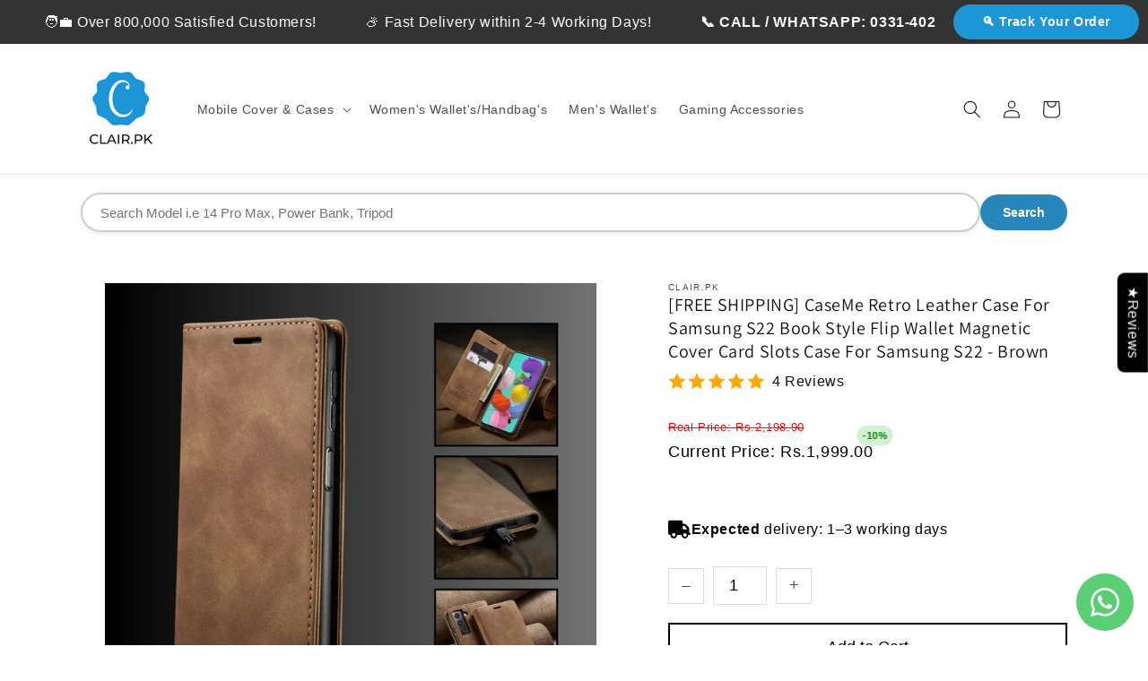

--- FILE ---
content_type: text/html; charset=utf-8
request_url: https://www.clair.pk/products/free-shipping-caseme-retro-leather-case-for-samsung-s22-book-style-flip-wallet-magnetic-cover-card-slots-case-for-samsung-s22-brown
body_size: 43467
content:
<!doctype html>
<html class="js" lang="en">
  <head>
    <meta charset="utf-8">
    <meta http-equiv="X-UA-Compatible" content="IE=edge">
    <meta name="viewport" content="width=device-width,initial-scale=1">
    <meta name="theme-color" content="">
    <link rel="canonical" href="https://www.clair.pk/products/free-shipping-caseme-retro-leather-case-for-samsung-s22-book-style-flip-wallet-magnetic-cover-card-slots-case-for-samsung-s22-brown">

<!-- Meta Pixel Code -->
<script>
!function(f,b,e,v,n,t,s)
{if(f.fbq)return;n=f.fbq=function(){n.callMethod?
n.callMethod.apply(n,arguments):n.queue.push(arguments)}; 
if(!f._fbq)f._fbq=n;n.push=n;n.loaded=!0;n.version='2.0'; 
n.queue=[];t=b.createElement(e);t.async=!0;
t.src=v;s=b.getElementsByTagName(e)[0]; 
s.parentNode.insertBefore(t,s)}(window,document,'script', 
'https://connect.facebook.net/en_US/fbevents.js'); 
fbq('init', '1084404400148268'); 
fbq('track', 'PageView');
fbq('track', 'AddToCart');

// Dynamic value for Purchase (Assuming 'purchaseAmount' holds the actual purchase value in PKR)
var purchaseAmount = 1000;  // Replace with dynamic value from your website (e.g., from your checkout process)

fbq('track', 'Purchase', {
  value: 100.00,
  currency: 'PKR'
});
</script>
<noscript>
 <img height="1" width="1" 
src="https://www.facebook.com/tr?id=1084404400148268&ev=PageView
&noscript=1"/>
</noscript>
<!-- End Meta Pixel Code --><link rel="icon" type="image/png" href="//www.clair.pk/cdn/shop/files/clairpk-removebg-preview.png?crop=center&height=32&v=1737913737&width=32"><link rel="preconnect" href="https://fonts.shopifycdn.com" crossorigin><title>
      [FREE SHIPPING] CaseMe Retro Leather Case For Samsung S22 Book Style F
 &ndash; Clair</title>

    
      <meta name="description" content="Multiple wallet card slots for convenient storage Leather-coated PC case with premium finish Leather cover and inner hard case firmly connect through strong magnetism Deluxe business style combined with practical functionality">
    

    

<meta property="og:site_name" content="Clair">
<meta property="og:url" content="https://www.clair.pk/products/free-shipping-caseme-retro-leather-case-for-samsung-s22-book-style-flip-wallet-magnetic-cover-card-slots-case-for-samsung-s22-brown">
<meta property="og:title" content="[FREE SHIPPING] CaseMe Retro Leather Case For Samsung S22 Book Style F">
<meta property="og:type" content="product">
<meta property="og:description" content="Multiple wallet card slots for convenient storage Leather-coated PC case with premium finish Leather cover and inner hard case firmly connect through strong magnetism Deluxe business style combined with practical functionality"><meta property="og:image" content="http://www.clair.pk/cdn/shop/files/1_21886125-68db-4d41-860c-61aff3dc04f4.jpg?v=1735235400">
  <meta property="og:image:secure_url" content="https://www.clair.pk/cdn/shop/files/1_21886125-68db-4d41-860c-61aff3dc04f4.jpg?v=1735235400">
  <meta property="og:image:width" content="1000">
  <meta property="og:image:height" content="1000"><meta property="og:price:amount" content="1,999.00">
  <meta property="og:price:currency" content="PKR"><meta name="twitter:card" content="summary_large_image">
<meta name="twitter:title" content="[FREE SHIPPING] CaseMe Retro Leather Case For Samsung S22 Book Style F">
<meta name="twitter:description" content="Multiple wallet card slots for convenient storage Leather-coated PC case with premium finish Leather cover and inner hard case firmly connect through strong magnetism Deluxe business style combined with practical functionality">


    <script src="//www.clair.pk/cdn/shop/t/11/assets/constants.js?v=132983761750457495441736189218" defer="defer"></script>
    <script src="//www.clair.pk/cdn/shop/t/11/assets/pubsub.js?v=158357773527763999511736189219" defer="defer"></script>
    <script src="//www.clair.pk/cdn/shop/t/11/assets/global.js?v=152862011079830610291736189218" defer="defer"></script>
    <script src="//www.clair.pk/cdn/shop/t/11/assets/details-disclosure.js?v=13653116266235556501736189218" defer="defer"></script>
    <script src="//www.clair.pk/cdn/shop/t/11/assets/details-modal.js?v=25581673532751508451736189218" defer="defer"></script>
    <script src="//www.clair.pk/cdn/shop/t/11/assets/search-form.js?v=133129549252120666541736189219" defer="defer"></script><script src="//www.clair.pk/cdn/shop/t/11/assets/animations.js?v=88693664871331136111736189217" defer="defer"></script><script>window.performance && window.performance.mark && window.performance.mark('shopify.content_for_header.start');</script><meta name="facebook-domain-verification" content="1i2hbyun2qqgq53ykqob4ri03cguqg">
<meta id="shopify-digital-wallet" name="shopify-digital-wallet" content="/64023003293/digital_wallets/dialog">
<link rel="alternate" type="application/json+oembed" href="https://www.clair.pk/products/free-shipping-caseme-retro-leather-case-for-samsung-s22-book-style-flip-wallet-magnetic-cover-card-slots-case-for-samsung-s22-brown.oembed">
<script async="async" src="/checkouts/internal/preloads.js?locale=en-PK"></script>
<script id="shopify-features" type="application/json">{"accessToken":"0090debcbb50aaeb62887ac7732edeb0","betas":["rich-media-storefront-analytics"],"domain":"www.clair.pk","predictiveSearch":true,"shopId":64023003293,"locale":"en"}</script>
<script>var Shopify = Shopify || {};
Shopify.shop = "a7fca8-3.myshopify.com";
Shopify.locale = "en";
Shopify.currency = {"active":"PKR","rate":"1.0"};
Shopify.country = "PK";
Shopify.theme = {"name":"Updated copy of Dawn","id":144857301149,"schema_name":"Dawn","schema_version":"15.2.0","theme_store_id":887,"role":"main"};
Shopify.theme.handle = "null";
Shopify.theme.style = {"id":null,"handle":null};
Shopify.cdnHost = "www.clair.pk/cdn";
Shopify.routes = Shopify.routes || {};
Shopify.routes.root = "/";</script>
<script type="module">!function(o){(o.Shopify=o.Shopify||{}).modules=!0}(window);</script>
<script>!function(o){function n(){var o=[];function n(){o.push(Array.prototype.slice.apply(arguments))}return n.q=o,n}var t=o.Shopify=o.Shopify||{};t.loadFeatures=n(),t.autoloadFeatures=n()}(window);</script>
<script id="shop-js-analytics" type="application/json">{"pageType":"product"}</script>
<script defer="defer" async type="module" src="//www.clair.pk/cdn/shopifycloud/shop-js/modules/v2/client.init-shop-cart-sync_C5BV16lS.en.esm.js"></script>
<script defer="defer" async type="module" src="//www.clair.pk/cdn/shopifycloud/shop-js/modules/v2/chunk.common_CygWptCX.esm.js"></script>
<script type="module">
  await import("//www.clair.pk/cdn/shopifycloud/shop-js/modules/v2/client.init-shop-cart-sync_C5BV16lS.en.esm.js");
await import("//www.clair.pk/cdn/shopifycloud/shop-js/modules/v2/chunk.common_CygWptCX.esm.js");

  window.Shopify.SignInWithShop?.initShopCartSync?.({"fedCMEnabled":true,"windoidEnabled":true});

</script>
<script>(function() {
  var isLoaded = false;
  function asyncLoad() {
    if (isLoaded) return;
    isLoaded = true;
    var urls = ["\/\/cdn.shopify.com\/proxy\/6cb69d26e07e26d9f265ac6b9e803adf989f778fd503a8846cffb0cbe0b6be4c\/cdn.vstar.app\/static\/js\/thankyou.js?shop=a7fca8-3.myshopify.com\u0026sp-cache-control=cHVibGljLCBtYXgtYWdlPTkwMA"];
    for (var i = 0; i < urls.length; i++) {
      var s = document.createElement('script');
      s.type = 'text/javascript';
      s.async = true;
      s.src = urls[i];
      var x = document.getElementsByTagName('script')[0];
      x.parentNode.insertBefore(s, x);
    }
  };
  if(window.attachEvent) {
    window.attachEvent('onload', asyncLoad);
  } else {
    window.addEventListener('load', asyncLoad, false);
  }
})();</script>
<script id="__st">var __st={"a":64023003293,"offset":18000,"reqid":"8e048088-24c8-48a2-9d9b-5e4b6cd0f774-1768833384","pageurl":"www.clair.pk\/products\/free-shipping-caseme-retro-leather-case-for-samsung-s22-book-style-flip-wallet-magnetic-cover-card-slots-case-for-samsung-s22-brown","u":"595e08fae6dd","p":"product","rtyp":"product","rid":7931169472669};</script>
<script>window.ShopifyPaypalV4VisibilityTracking = true;</script>
<script id="captcha-bootstrap">!function(){'use strict';const t='contact',e='account',n='new_comment',o=[[t,t],['blogs',n],['comments',n],[t,'customer']],c=[[e,'customer_login'],[e,'guest_login'],[e,'recover_customer_password'],[e,'create_customer']],r=t=>t.map((([t,e])=>`form[action*='/${t}']:not([data-nocaptcha='true']) input[name='form_type'][value='${e}']`)).join(','),a=t=>()=>t?[...document.querySelectorAll(t)].map((t=>t.form)):[];function s(){const t=[...o],e=r(t);return a(e)}const i='password',u='form_key',d=['recaptcha-v3-token','g-recaptcha-response','h-captcha-response',i],f=()=>{try{return window.sessionStorage}catch{return}},m='__shopify_v',_=t=>t.elements[u];function p(t,e,n=!1){try{const o=window.sessionStorage,c=JSON.parse(o.getItem(e)),{data:r}=function(t){const{data:e,action:n}=t;return t[m]||n?{data:e,action:n}:{data:t,action:n}}(c);for(const[e,n]of Object.entries(r))t.elements[e]&&(t.elements[e].value=n);n&&o.removeItem(e)}catch(o){console.error('form repopulation failed',{error:o})}}const l='form_type',E='cptcha';function T(t){t.dataset[E]=!0}const w=window,h=w.document,L='Shopify',v='ce_forms',y='captcha';let A=!1;((t,e)=>{const n=(g='f06e6c50-85a8-45c8-87d0-21a2b65856fe',I='https://cdn.shopify.com/shopifycloud/storefront-forms-hcaptcha/ce_storefront_forms_captcha_hcaptcha.v1.5.2.iife.js',D={infoText:'Protected by hCaptcha',privacyText:'Privacy',termsText:'Terms'},(t,e,n)=>{const o=w[L][v],c=o.bindForm;if(c)return c(t,g,e,D).then(n);var r;o.q.push([[t,g,e,D],n]),r=I,A||(h.body.append(Object.assign(h.createElement('script'),{id:'captcha-provider',async:!0,src:r})),A=!0)});var g,I,D;w[L]=w[L]||{},w[L][v]=w[L][v]||{},w[L][v].q=[],w[L][y]=w[L][y]||{},w[L][y].protect=function(t,e){n(t,void 0,e),T(t)},Object.freeze(w[L][y]),function(t,e,n,w,h,L){const[v,y,A,g]=function(t,e,n){const i=e?o:[],u=t?c:[],d=[...i,...u],f=r(d),m=r(i),_=r(d.filter((([t,e])=>n.includes(e))));return[a(f),a(m),a(_),s()]}(w,h,L),I=t=>{const e=t.target;return e instanceof HTMLFormElement?e:e&&e.form},D=t=>v().includes(t);t.addEventListener('submit',(t=>{const e=I(t);if(!e)return;const n=D(e)&&!e.dataset.hcaptchaBound&&!e.dataset.recaptchaBound,o=_(e),c=g().includes(e)&&(!o||!o.value);(n||c)&&t.preventDefault(),c&&!n&&(function(t){try{if(!f())return;!function(t){const e=f();if(!e)return;const n=_(t);if(!n)return;const o=n.value;o&&e.removeItem(o)}(t);const e=Array.from(Array(32),(()=>Math.random().toString(36)[2])).join('');!function(t,e){_(t)||t.append(Object.assign(document.createElement('input'),{type:'hidden',name:u})),t.elements[u].value=e}(t,e),function(t,e){const n=f();if(!n)return;const o=[...t.querySelectorAll(`input[type='${i}']`)].map((({name:t})=>t)),c=[...d,...o],r={};for(const[a,s]of new FormData(t).entries())c.includes(a)||(r[a]=s);n.setItem(e,JSON.stringify({[m]:1,action:t.action,data:r}))}(t,e)}catch(e){console.error('failed to persist form',e)}}(e),e.submit())}));const S=(t,e)=>{t&&!t.dataset[E]&&(n(t,e.some((e=>e===t))),T(t))};for(const o of['focusin','change'])t.addEventListener(o,(t=>{const e=I(t);D(e)&&S(e,y())}));const B=e.get('form_key'),M=e.get(l),P=B&&M;t.addEventListener('DOMContentLoaded',(()=>{const t=y();if(P)for(const e of t)e.elements[l].value===M&&p(e,B);[...new Set([...A(),...v().filter((t=>'true'===t.dataset.shopifyCaptcha))])].forEach((e=>S(e,t)))}))}(h,new URLSearchParams(w.location.search),n,t,e,['guest_login'])})(!0,!0)}();</script>
<script integrity="sha256-4kQ18oKyAcykRKYeNunJcIwy7WH5gtpwJnB7kiuLZ1E=" data-source-attribution="shopify.loadfeatures" defer="defer" src="//www.clair.pk/cdn/shopifycloud/storefront/assets/storefront/load_feature-a0a9edcb.js" crossorigin="anonymous"></script>
<script data-source-attribution="shopify.dynamic_checkout.dynamic.init">var Shopify=Shopify||{};Shopify.PaymentButton=Shopify.PaymentButton||{isStorefrontPortableWallets:!0,init:function(){window.Shopify.PaymentButton.init=function(){};var t=document.createElement("script");t.src="https://www.clair.pk/cdn/shopifycloud/portable-wallets/latest/portable-wallets.en.js",t.type="module",document.head.appendChild(t)}};
</script>
<script data-source-attribution="shopify.dynamic_checkout.buyer_consent">
  function portableWalletsHideBuyerConsent(e){var t=document.getElementById("shopify-buyer-consent"),n=document.getElementById("shopify-subscription-policy-button");t&&n&&(t.classList.add("hidden"),t.setAttribute("aria-hidden","true"),n.removeEventListener("click",e))}function portableWalletsShowBuyerConsent(e){var t=document.getElementById("shopify-buyer-consent"),n=document.getElementById("shopify-subscription-policy-button");t&&n&&(t.classList.remove("hidden"),t.removeAttribute("aria-hidden"),n.addEventListener("click",e))}window.Shopify?.PaymentButton&&(window.Shopify.PaymentButton.hideBuyerConsent=portableWalletsHideBuyerConsent,window.Shopify.PaymentButton.showBuyerConsent=portableWalletsShowBuyerConsent);
</script>
<script data-source-attribution="shopify.dynamic_checkout.cart.bootstrap">document.addEventListener("DOMContentLoaded",(function(){function t(){return document.querySelector("shopify-accelerated-checkout-cart, shopify-accelerated-checkout")}if(t())Shopify.PaymentButton.init();else{new MutationObserver((function(e,n){t()&&(Shopify.PaymentButton.init(),n.disconnect())})).observe(document.body,{childList:!0,subtree:!0})}}));
</script>
<script id="sections-script" data-sections="header" defer="defer" src="//www.clair.pk/cdn/shop/t/11/compiled_assets/scripts.js?v=2010"></script>
<script>window.performance && window.performance.mark && window.performance.mark('shopify.content_for_header.end');</script>


    <style data-shopify>
      @font-face {
  font-family: Assistant;
  font-weight: 400;
  font-style: normal;
  font-display: swap;
  src: url("//www.clair.pk/cdn/fonts/assistant/assistant_n4.9120912a469cad1cc292572851508ca49d12e768.woff2") format("woff2"),
       url("//www.clair.pk/cdn/fonts/assistant/assistant_n4.6e9875ce64e0fefcd3f4446b7ec9036b3ddd2985.woff") format("woff");
}

      @font-face {
  font-family: Assistant;
  font-weight: 700;
  font-style: normal;
  font-display: swap;
  src: url("//www.clair.pk/cdn/fonts/assistant/assistant_n7.bf44452348ec8b8efa3aa3068825305886b1c83c.woff2") format("woff2"),
       url("//www.clair.pk/cdn/fonts/assistant/assistant_n7.0c887fee83f6b3bda822f1150b912c72da0f7b64.woff") format("woff");
}

      
      
      @font-face {
  font-family: Assistant;
  font-weight: 400;
  font-style: normal;
  font-display: swap;
  src: url("//www.clair.pk/cdn/fonts/assistant/assistant_n4.9120912a469cad1cc292572851508ca49d12e768.woff2") format("woff2"),
       url("//www.clair.pk/cdn/fonts/assistant/assistant_n4.6e9875ce64e0fefcd3f4446b7ec9036b3ddd2985.woff") format("woff");
}


      
        :root,
        .color-background-1 {
          --color-background: 255,255,255;
        
          --gradient-background: #ffffff;
        

        

        --color-foreground: 18,18,18;
        --color-background-contrast: 191,191,191;
        --color-shadow: 18,18,18;
        --color-button: 18,18,18;
        --color-button-text: 255,255,255;
        --color-secondary-button: 255,255,255;
        --color-secondary-button-text: 18,18,18;
        --color-link: 18,18,18;
        --color-badge-foreground: 18,18,18;
        --color-badge-background: 255,255,255;
        --color-badge-border: 18,18,18;
        --payment-terms-background-color: rgb(255 255 255);
      }
      
        
        .color-background-2 {
          --color-background: 243,243,243;
        
          --gradient-background: #f3f3f3;
        

        

        --color-foreground: 18,18,18;
        --color-background-contrast: 179,179,179;
        --color-shadow: 18,18,18;
        --color-button: 18,18,18;
        --color-button-text: 243,243,243;
        --color-secondary-button: 243,243,243;
        --color-secondary-button-text: 18,18,18;
        --color-link: 18,18,18;
        --color-badge-foreground: 18,18,18;
        --color-badge-background: 243,243,243;
        --color-badge-border: 18,18,18;
        --payment-terms-background-color: rgb(243 243 243);
      }
      
        
        .color-inverse {
          --color-background: 36,40,51;
        
          --gradient-background: #242833;
        

        

        --color-foreground: 255,255,255;
        --color-background-contrast: 47,52,66;
        --color-shadow: 18,18,18;
        --color-button: 255,255,255;
        --color-button-text: 0,0,0;
        --color-secondary-button: 36,40,51;
        --color-secondary-button-text: 255,255,255;
        --color-link: 255,255,255;
        --color-badge-foreground: 255,255,255;
        --color-badge-background: 36,40,51;
        --color-badge-border: 255,255,255;
        --payment-terms-background-color: rgb(36 40 51);
      }
      
        
        .color-accent-1 {
          --color-background: 18,18,18;
        
          --gradient-background: #121212;
        

        

        --color-foreground: 255,255,255;
        --color-background-contrast: 146,146,146;
        --color-shadow: 18,18,18;
        --color-button: 255,255,255;
        --color-button-text: 18,18,18;
        --color-secondary-button: 18,18,18;
        --color-secondary-button-text: 255,255,255;
        --color-link: 255,255,255;
        --color-badge-foreground: 255,255,255;
        --color-badge-background: 18,18,18;
        --color-badge-border: 255,255,255;
        --payment-terms-background-color: rgb(18 18 18);
      }
      
        
        .color-accent-2 {
          --color-background: 39,134,187;
        
          --gradient-background: #2786bb;
        

        

        --color-foreground: 255,255,255;
        --color-background-contrast: 17,58,82;
        --color-shadow: 18,18,18;
        --color-button: 255,255,255;
        --color-button-text: 51,79,180;
        --color-secondary-button: 39,134,187;
        --color-secondary-button-text: 255,255,255;
        --color-link: 255,255,255;
        --color-badge-foreground: 255,255,255;
        --color-badge-background: 39,134,187;
        --color-badge-border: 255,255,255;
        --payment-terms-background-color: rgb(39 134 187);
      }
      
        
        .color-scheme-79f85024-0587-4971-b8d8-33363d02c2d8 {
          --color-background: 255,255,255;
        
          --gradient-background: #ffffff;
        

        

        --color-foreground: 18,18,18;
        --color-background-contrast: 191,191,191;
        --color-shadow: 18,18,18;
        --color-button: 18,18,18;
        --color-button-text: 255,255,255;
        --color-secondary-button: 255,255,255;
        --color-secondary-button-text: 18,18,18;
        --color-link: 18,18,18;
        --color-badge-foreground: 18,18,18;
        --color-badge-background: 255,255,255;
        --color-badge-border: 18,18,18;
        --payment-terms-background-color: rgb(255 255 255);
      }
      
        
        .color-scheme-2aae8ba4-8406-4cde-9286-06bafe73f804 {
          --color-background: 255,255,255;
        
          --gradient-background: #ffffff;
        

        

        --color-foreground: 18,18,18;
        --color-background-contrast: 191,191,191;
        --color-shadow: 18,18,18;
        --color-button: 39,134,187;
        --color-button-text: 39,134,187;
        --color-secondary-button: 255,255,255;
        --color-secondary-button-text: 39,134,187;
        --color-link: 39,134,187;
        --color-badge-foreground: 18,18,18;
        --color-badge-background: 255,255,255;
        --color-badge-border: 18,18,18;
        --payment-terms-background-color: rgb(255 255 255);
      }
      

      body, .color-background-1, .color-background-2, .color-inverse, .color-accent-1, .color-accent-2, .color-scheme-79f85024-0587-4971-b8d8-33363d02c2d8, .color-scheme-2aae8ba4-8406-4cde-9286-06bafe73f804 {
        color: rgba(var(--color-foreground), 0.75);
        background-color: rgb(var(--color-background));
      }

      :root {
        --font-body-family: Assistant, sans-serif;
        --font-body-style: normal;
        --font-body-weight: 400;
        --font-body-weight-bold: 700;

        --font-heading-family: Assistant, sans-serif;
        --font-heading-style: normal;
        --font-heading-weight: 400;

        --font-body-scale: 1.0;
        --font-heading-scale: 1.0;

        --media-padding: px;
        --media-border-opacity: 0.05;
        --media-border-width: 1px;
        --media-radius: 0px;
        --media-shadow-opacity: 0.0;
        --media-shadow-horizontal-offset: 0px;
        --media-shadow-vertical-offset: 4px;
        --media-shadow-blur-radius: 5px;
        --media-shadow-visible: 0;

        --page-width: 120rem;
        --page-width-margin: 0rem;

        --product-card-image-padding: 0.0rem;
        --product-card-corner-radius: 0.0rem;
        --product-card-text-alignment: left;
        --product-card-border-width: 0.0rem;
        --product-card-border-opacity: 0.1;
        --product-card-shadow-opacity: 0.0;
        --product-card-shadow-visible: 0;
        --product-card-shadow-horizontal-offset: 0.0rem;
        --product-card-shadow-vertical-offset: 0.4rem;
        --product-card-shadow-blur-radius: 0.5rem;

        --collection-card-image-padding: 0.0rem;
        --collection-card-corner-radius: 0.0rem;
        --collection-card-text-alignment: left;
        --collection-card-border-width: 0.0rem;
        --collection-card-border-opacity: 0.1;
        --collection-card-shadow-opacity: 0.0;
        --collection-card-shadow-visible: 0;
        --collection-card-shadow-horizontal-offset: 0.0rem;
        --collection-card-shadow-vertical-offset: 0.4rem;
        --collection-card-shadow-blur-radius: 0.5rem;

        --blog-card-image-padding: 0.0rem;
        --blog-card-corner-radius: 0.0rem;
        --blog-card-text-alignment: left;
        --blog-card-border-width: 0.0rem;
        --blog-card-border-opacity: 0.1;
        --blog-card-shadow-opacity: 0.0;
        --blog-card-shadow-visible: 0;
        --blog-card-shadow-horizontal-offset: 0.0rem;
        --blog-card-shadow-vertical-offset: 0.4rem;
        --blog-card-shadow-blur-radius: 0.5rem;

        --badge-corner-radius: 4.0rem;

        --popup-border-width: 1px;
        --popup-border-opacity: 0.1;
        --popup-corner-radius: 0px;
        --popup-shadow-opacity: 0.05;
        --popup-shadow-horizontal-offset: 0px;
        --popup-shadow-vertical-offset: 4px;
        --popup-shadow-blur-radius: 5px;

        --drawer-border-width: 1px;
        --drawer-border-opacity: 0.1;
        --drawer-shadow-opacity: 0.0;
        --drawer-shadow-horizontal-offset: 0px;
        --drawer-shadow-vertical-offset: 4px;
        --drawer-shadow-blur-radius: 5px;

        --spacing-sections-desktop: 0px;
        --spacing-sections-mobile: 0px;

        --grid-desktop-vertical-spacing: 8px;
        --grid-desktop-horizontal-spacing: 8px;
        --grid-mobile-vertical-spacing: 4px;
        --grid-mobile-horizontal-spacing: 4px;

        --text-boxes-border-opacity: 0.1;
        --text-boxes-border-width: 0px;
        --text-boxes-radius: 0px;
        --text-boxes-shadow-opacity: 0.0;
        --text-boxes-shadow-visible: 0;
        --text-boxes-shadow-horizontal-offset: 0px;
        --text-boxes-shadow-vertical-offset: 4px;
        --text-boxes-shadow-blur-radius: 5px;

        --buttons-radius: 0px;
        --buttons-radius-outset: 0px;
        --buttons-border-width: 1px;
        --buttons-border-opacity: 1.0;
        --buttons-shadow-opacity: 0.0;
        --buttons-shadow-visible: 0;
        --buttons-shadow-horizontal-offset: 0px;
        --buttons-shadow-vertical-offset: 4px;
        --buttons-shadow-blur-radius: 5px;
        --buttons-border-offset: 0px;

        --inputs-radius: 0px;
        --inputs-border-width: 1px;
        --inputs-border-opacity: 0.55;
        --inputs-shadow-opacity: 0.0;
        --inputs-shadow-horizontal-offset: 0px;
        --inputs-margin-offset: 0px;
        --inputs-shadow-vertical-offset: 4px;
        --inputs-shadow-blur-radius: 5px;
        --inputs-radius-outset: 0px;

        --variant-pills-radius: 40px;
        --variant-pills-border-width: 1px;
        --variant-pills-border-opacity: 0.55;
        --variant-pills-shadow-opacity: 0.0;
        --variant-pills-shadow-horizontal-offset: 0px;
        --variant-pills-shadow-vertical-offset: 4px;
        --variant-pills-shadow-blur-radius: 5px;
      }

      *,
      *::before,
      *::after {
        box-sizing: inherit;
      }

      html {
        box-sizing: border-box;
        font-size: calc(var(--font-body-scale) * 62.5%);
        height: 100%;
      }

      body {
        display: grid;
        grid-template-rows: auto auto 1fr auto;
        grid-template-columns: 100%;
        min-height: 100%;
        margin: 0;
        font-size: 1.5rem;
        letter-spacing: 0.06rem;
        line-height: calc(1 + 0.8 / var(--font-body-scale));
        font-family: var(--font-body-family);
        font-style: var(--font-body-style);
        font-weight: var(--font-body-weight);
      }

      @media screen and (min-width: 750px) {
        body {
          font-size: 1.6rem;
        }
      }
    </style>

    <link href="//www.clair.pk/cdn/shop/t/11/assets/base.css?v=159841507637079171801736189217" rel="stylesheet" type="text/css" media="all" />
    <link rel="stylesheet" href="//www.clair.pk/cdn/shop/t/11/assets/component-cart-items.css?v=123238115697927560811736189217" media="print" onload="this.media='all'">
      <link rel="preload" as="font" href="//www.clair.pk/cdn/fonts/assistant/assistant_n4.9120912a469cad1cc292572851508ca49d12e768.woff2" type="font/woff2" crossorigin>
      

      <link rel="preload" as="font" href="//www.clair.pk/cdn/fonts/assistant/assistant_n4.9120912a469cad1cc292572851508ca49d12e768.woff2" type="font/woff2" crossorigin>
      
<link
        rel="stylesheet"
        href="//www.clair.pk/cdn/shop/t/11/assets/component-predictive-search.css?v=118923337488134913561736189218"
        media="print"
        onload="this.media='all'"
      ><script>
      if (Shopify.designMode) {
        document.documentElement.classList.add('shopify-design-mode');
      }
    </script>

<!-- Meta Pixel Code -->
<script>
!function(f,b,e,v,n,t,s)
{if(f.fbq)return;n=f.fbq=function(){n.callMethod?
n.callMethod.apply(n,arguments):n.queue.push(arguments)};
if(!f._fbq)f._fbq=n;n.push=n;n.loaded=!0;n.version='2.0';
n.queue=[];t=b.createElement(e);t.async=!0;
t.src=v;s=b.getElementsByTagName(e)[0];
s.parentNode.insertBefore(t,s)}(window,document,'script',
'https://connect.facebook.net/en_US/fbevents.js');
 fbq('init', '1084404400148268'); 
fbq('track', 'PageView');

fbq('track', 'AddToCart');

</script>
<noscript>
 <img height="1" width="1" 
src="https://www.facebook.com/tr?id=1084404400148268&ev=PageView
&noscript=1"/>
</noscript>
<!-- End Meta Pixel Code -->


    
  <!-- BEGIN app block: shopify://apps/whatsapp-button/blocks/app-embed-block/96d80a63-e860-4262-a001-8b82ac4d00e6 --><script>
    (function() {
        function asyncLoad() {
            var url = 'https://whatsapp-button.eazeapps.io/api/buttonInstallation/scriptTag?shopId=12790&v=1758648313';
            var s = document.createElement('script');
            s.type = 'text/javascript';
            s.async = true;
            s.src = url;
            var x = document.getElementsByTagName('script')[0];
            x.parentNode.insertBefore(s, x);
        };
        if(window.attachEvent) {
            window.attachEvent('onload', asyncLoad);
        } else {
            window.addEventListener('load', asyncLoad, false);
        }
    })();
</script>

<!-- END app block --><script src="https://cdn.shopify.com/extensions/c03abd7c-e601-4714-b5d1-e578ed8d6551/fordeer-sales-popup-235/assets/fordeer-asset-loader.min.js" type="text/javascript" defer="defer"></script>
<link href="https://cdn.shopify.com/extensions/c03abd7c-e601-4714-b5d1-e578ed8d6551/fordeer-sales-popup-235/assets/style.css" rel="stylesheet" type="text/css" media="all">
<script src="https://cdn.shopify.com/extensions/cfc76123-b24f-4e9a-a1dc-585518796af7/forms-2294/assets/shopify-forms-loader.js" type="text/javascript" defer="defer"></script>
<link href="https://monorail-edge.shopifysvc.com" rel="dns-prefetch">
<script>(function(){if ("sendBeacon" in navigator && "performance" in window) {try {var session_token_from_headers = performance.getEntriesByType('navigation')[0].serverTiming.find(x => x.name == '_s').description;} catch {var session_token_from_headers = undefined;}var session_cookie_matches = document.cookie.match(/_shopify_s=([^;]*)/);var session_token_from_cookie = session_cookie_matches && session_cookie_matches.length === 2 ? session_cookie_matches[1] : "";var session_token = session_token_from_headers || session_token_from_cookie || "";function handle_abandonment_event(e) {var entries = performance.getEntries().filter(function(entry) {return /monorail-edge.shopifysvc.com/.test(entry.name);});if (!window.abandonment_tracked && entries.length === 0) {window.abandonment_tracked = true;var currentMs = Date.now();var navigation_start = performance.timing.navigationStart;var payload = {shop_id: 64023003293,url: window.location.href,navigation_start,duration: currentMs - navigation_start,session_token,page_type: "product"};window.navigator.sendBeacon("https://monorail-edge.shopifysvc.com/v1/produce", JSON.stringify({schema_id: "online_store_buyer_site_abandonment/1.1",payload: payload,metadata: {event_created_at_ms: currentMs,event_sent_at_ms: currentMs}}));}}window.addEventListener('pagehide', handle_abandonment_event);}}());</script>
<script id="web-pixels-manager-setup">(function e(e,d,r,n,o){if(void 0===o&&(o={}),!Boolean(null===(a=null===(i=window.Shopify)||void 0===i?void 0:i.analytics)||void 0===a?void 0:a.replayQueue)){var i,a;window.Shopify=window.Shopify||{};var t=window.Shopify;t.analytics=t.analytics||{};var s=t.analytics;s.replayQueue=[],s.publish=function(e,d,r){return s.replayQueue.push([e,d,r]),!0};try{self.performance.mark("wpm:start")}catch(e){}var l=function(){var e={modern:/Edge?\/(1{2}[4-9]|1[2-9]\d|[2-9]\d{2}|\d{4,})\.\d+(\.\d+|)|Firefox\/(1{2}[4-9]|1[2-9]\d|[2-9]\d{2}|\d{4,})\.\d+(\.\d+|)|Chrom(ium|e)\/(9{2}|\d{3,})\.\d+(\.\d+|)|(Maci|X1{2}).+ Version\/(15\.\d+|(1[6-9]|[2-9]\d|\d{3,})\.\d+)([,.]\d+|)( \(\w+\)|)( Mobile\/\w+|) Safari\/|Chrome.+OPR\/(9{2}|\d{3,})\.\d+\.\d+|(CPU[ +]OS|iPhone[ +]OS|CPU[ +]iPhone|CPU IPhone OS|CPU iPad OS)[ +]+(15[._]\d+|(1[6-9]|[2-9]\d|\d{3,})[._]\d+)([._]\d+|)|Android:?[ /-](13[3-9]|1[4-9]\d|[2-9]\d{2}|\d{4,})(\.\d+|)(\.\d+|)|Android.+Firefox\/(13[5-9]|1[4-9]\d|[2-9]\d{2}|\d{4,})\.\d+(\.\d+|)|Android.+Chrom(ium|e)\/(13[3-9]|1[4-9]\d|[2-9]\d{2}|\d{4,})\.\d+(\.\d+|)|SamsungBrowser\/([2-9]\d|\d{3,})\.\d+/,legacy:/Edge?\/(1[6-9]|[2-9]\d|\d{3,})\.\d+(\.\d+|)|Firefox\/(5[4-9]|[6-9]\d|\d{3,})\.\d+(\.\d+|)|Chrom(ium|e)\/(5[1-9]|[6-9]\d|\d{3,})\.\d+(\.\d+|)([\d.]+$|.*Safari\/(?![\d.]+ Edge\/[\d.]+$))|(Maci|X1{2}).+ Version\/(10\.\d+|(1[1-9]|[2-9]\d|\d{3,})\.\d+)([,.]\d+|)( \(\w+\)|)( Mobile\/\w+|) Safari\/|Chrome.+OPR\/(3[89]|[4-9]\d|\d{3,})\.\d+\.\d+|(CPU[ +]OS|iPhone[ +]OS|CPU[ +]iPhone|CPU IPhone OS|CPU iPad OS)[ +]+(10[._]\d+|(1[1-9]|[2-9]\d|\d{3,})[._]\d+)([._]\d+|)|Android:?[ /-](13[3-9]|1[4-9]\d|[2-9]\d{2}|\d{4,})(\.\d+|)(\.\d+|)|Mobile Safari.+OPR\/([89]\d|\d{3,})\.\d+\.\d+|Android.+Firefox\/(13[5-9]|1[4-9]\d|[2-9]\d{2}|\d{4,})\.\d+(\.\d+|)|Android.+Chrom(ium|e)\/(13[3-9]|1[4-9]\d|[2-9]\d{2}|\d{4,})\.\d+(\.\d+|)|Android.+(UC? ?Browser|UCWEB|U3)[ /]?(15\.([5-9]|\d{2,})|(1[6-9]|[2-9]\d|\d{3,})\.\d+)\.\d+|SamsungBrowser\/(5\.\d+|([6-9]|\d{2,})\.\d+)|Android.+MQ{2}Browser\/(14(\.(9|\d{2,})|)|(1[5-9]|[2-9]\d|\d{3,})(\.\d+|))(\.\d+|)|K[Aa][Ii]OS\/(3\.\d+|([4-9]|\d{2,})\.\d+)(\.\d+|)/},d=e.modern,r=e.legacy,n=navigator.userAgent;return n.match(d)?"modern":n.match(r)?"legacy":"unknown"}(),u="modern"===l?"modern":"legacy",c=(null!=n?n:{modern:"",legacy:""})[u],f=function(e){return[e.baseUrl,"/wpm","/b",e.hashVersion,"modern"===e.buildTarget?"m":"l",".js"].join("")}({baseUrl:d,hashVersion:r,buildTarget:u}),m=function(e){var d=e.version,r=e.bundleTarget,n=e.surface,o=e.pageUrl,i=e.monorailEndpoint;return{emit:function(e){var a=e.status,t=e.errorMsg,s=(new Date).getTime(),l=JSON.stringify({metadata:{event_sent_at_ms:s},events:[{schema_id:"web_pixels_manager_load/3.1",payload:{version:d,bundle_target:r,page_url:o,status:a,surface:n,error_msg:t},metadata:{event_created_at_ms:s}}]});if(!i)return console&&console.warn&&console.warn("[Web Pixels Manager] No Monorail endpoint provided, skipping logging."),!1;try{return self.navigator.sendBeacon.bind(self.navigator)(i,l)}catch(e){}var u=new XMLHttpRequest;try{return u.open("POST",i,!0),u.setRequestHeader("Content-Type","text/plain"),u.send(l),!0}catch(e){return console&&console.warn&&console.warn("[Web Pixels Manager] Got an unhandled error while logging to Monorail."),!1}}}}({version:r,bundleTarget:l,surface:e.surface,pageUrl:self.location.href,monorailEndpoint:e.monorailEndpoint});try{o.browserTarget=l,function(e){var d=e.src,r=e.async,n=void 0===r||r,o=e.onload,i=e.onerror,a=e.sri,t=e.scriptDataAttributes,s=void 0===t?{}:t,l=document.createElement("script"),u=document.querySelector("head"),c=document.querySelector("body");if(l.async=n,l.src=d,a&&(l.integrity=a,l.crossOrigin="anonymous"),s)for(var f in s)if(Object.prototype.hasOwnProperty.call(s,f))try{l.dataset[f]=s[f]}catch(e){}if(o&&l.addEventListener("load",o),i&&l.addEventListener("error",i),u)u.appendChild(l);else{if(!c)throw new Error("Did not find a head or body element to append the script");c.appendChild(l)}}({src:f,async:!0,onload:function(){if(!function(){var e,d;return Boolean(null===(d=null===(e=window.Shopify)||void 0===e?void 0:e.analytics)||void 0===d?void 0:d.initialized)}()){var d=window.webPixelsManager.init(e)||void 0;if(d){var r=window.Shopify.analytics;r.replayQueue.forEach((function(e){var r=e[0],n=e[1],o=e[2];d.publishCustomEvent(r,n,o)})),r.replayQueue=[],r.publish=d.publishCustomEvent,r.visitor=d.visitor,r.initialized=!0}}},onerror:function(){return m.emit({status:"failed",errorMsg:"".concat(f," has failed to load")})},sri:function(e){var d=/^sha384-[A-Za-z0-9+/=]+$/;return"string"==typeof e&&d.test(e)}(c)?c:"",scriptDataAttributes:o}),m.emit({status:"loading"})}catch(e){m.emit({status:"failed",errorMsg:(null==e?void 0:e.message)||"Unknown error"})}}})({shopId: 64023003293,storefrontBaseUrl: "https://www.clair.pk",extensionsBaseUrl: "https://extensions.shopifycdn.com/cdn/shopifycloud/web-pixels-manager",monorailEndpoint: "https://monorail-edge.shopifysvc.com/unstable/produce_batch",surface: "storefront-renderer",enabledBetaFlags: ["2dca8a86"],webPixelsConfigList: [{"id":"1664647325","configuration":"{\"subdomain\": \"a7fca8-3\"}","eventPayloadVersion":"v1","runtimeContext":"STRICT","scriptVersion":"7c43d34f3733b2440dd44bce7edbeb00","type":"APP","apiClientId":1615517,"privacyPurposes":["ANALYTICS","MARKETING","SALE_OF_DATA"],"dataSharingAdjustments":{"protectedCustomerApprovalScopes":["read_customer_address","read_customer_email","read_customer_name","read_customer_personal_data","read_customer_phone"]}},{"id":"1380614301","configuration":"{\"pixelId\":\"05094223-faa1-401f-973e-d3231c38659c\"}","eventPayloadVersion":"v1","runtimeContext":"STRICT","scriptVersion":"c119f01612c13b62ab52809eb08154bb","type":"APP","apiClientId":2556259,"privacyPurposes":["ANALYTICS","MARKETING","SALE_OF_DATA"],"dataSharingAdjustments":{"protectedCustomerApprovalScopes":["read_customer_address","read_customer_email","read_customer_name","read_customer_personal_data","read_customer_phone"]}},{"id":"848232605","configuration":"{\"shopId\": \"64023003293\", \"domain\": \"https:\/\/api.trustoo.io\/\"}","eventPayloadVersion":"v1","runtimeContext":"STRICT","scriptVersion":"ba09fa9fe3be54bc43d59b10cafc99bb","type":"APP","apiClientId":6212459,"privacyPurposes":["ANALYTICS","SALE_OF_DATA"],"dataSharingAdjustments":{"protectedCustomerApprovalScopes":["read_customer_address","read_customer_email","read_customer_name","read_customer_personal_data","read_customer_phone"]}},{"id":"794984605","configuration":"{\"pixel_id\":\"530279690046817\",\"pixel_type\":\"facebook_pixel\"}","eventPayloadVersion":"v1","runtimeContext":"OPEN","scriptVersion":"ca16bc87fe92b6042fbaa3acc2fbdaa6","type":"APP","apiClientId":2329312,"privacyPurposes":["ANALYTICS","MARKETING","SALE_OF_DATA"],"dataSharingAdjustments":{"protectedCustomerApprovalScopes":["read_customer_address","read_customer_email","read_customer_name","read_customer_personal_data","read_customer_phone"]}},{"id":"783384733","configuration":"{\"config\":\"{\\\"pixel_id\\\":\\\"G-XZEW6V7DK8\\\",\\\"gtag_events\\\":[{\\\"type\\\":\\\"begin_checkout\\\",\\\"action_label\\\":[\\\"G-XZEW6V7DK8\\\",\\\"AW-10874363429\\\/RrBfCJSK-vMZEKW8psEo\\\"]},{\\\"type\\\":\\\"search\\\",\\\"action_label\\\":[\\\"G-XZEW6V7DK8\\\",\\\"AW-10874363429\\\/aeL-CI6K-vMZEKW8psEo\\\"]},{\\\"type\\\":\\\"view_item\\\",\\\"action_label\\\":[\\\"G-XZEW6V7DK8\\\",\\\"AW-10874363429\\\/g9yaCIuK-vMZEKW8psEo\\\"]},{\\\"type\\\":\\\"purchase\\\",\\\"action_label\\\":[\\\"G-XZEW6V7DK8\\\",\\\"AW-10874363429\\\/wN-ECIWK-vMZEKW8psEo\\\"]},{\\\"type\\\":\\\"page_view\\\",\\\"action_label\\\":[\\\"G-XZEW6V7DK8\\\",\\\"AW-10874363429\\\/e6rrCIiK-vMZEKW8psEo\\\"]},{\\\"type\\\":\\\"add_payment_info\\\",\\\"action_label\\\":[\\\"G-XZEW6V7DK8\\\",\\\"AW-10874363429\\\/-iaKCJeK-vMZEKW8psEo\\\"]},{\\\"type\\\":\\\"add_to_cart\\\",\\\"action_label\\\":[\\\"G-XZEW6V7DK8\\\",\\\"AW-10874363429\\\/DP4aCJGK-vMZEKW8psEo\\\"]}],\\\"enable_monitoring_mode\\\":false}\"}","eventPayloadVersion":"v1","runtimeContext":"OPEN","scriptVersion":"b2a88bafab3e21179ed38636efcd8a93","type":"APP","apiClientId":1780363,"privacyPurposes":[],"dataSharingAdjustments":{"protectedCustomerApprovalScopes":["read_customer_address","read_customer_email","read_customer_name","read_customer_personal_data","read_customer_phone"]}},{"id":"143163549","eventPayloadVersion":"1","runtimeContext":"LAX","scriptVersion":"1","type":"CUSTOM","privacyPurposes":["ANALYTICS","MARKETING","SALE_OF_DATA"],"name":"Snapchat"},{"id":"shopify-app-pixel","configuration":"{}","eventPayloadVersion":"v1","runtimeContext":"STRICT","scriptVersion":"0450","apiClientId":"shopify-pixel","type":"APP","privacyPurposes":["ANALYTICS","MARKETING"]},{"id":"shopify-custom-pixel","eventPayloadVersion":"v1","runtimeContext":"LAX","scriptVersion":"0450","apiClientId":"shopify-pixel","type":"CUSTOM","privacyPurposes":["ANALYTICS","MARKETING"]}],isMerchantRequest: false,initData: {"shop":{"name":"Clair","paymentSettings":{"currencyCode":"PKR"},"myshopifyDomain":"a7fca8-3.myshopify.com","countryCode":"PK","storefrontUrl":"https:\/\/www.clair.pk"},"customer":null,"cart":null,"checkout":null,"productVariants":[{"price":{"amount":1999.0,"currencyCode":"PKR"},"product":{"title":"[FREE SHIPPING] CaseMe Retro Leather Case For Samsung S22 Book Style Flip Wallet Magnetic Cover Card Slots Case For Samsung S22  - Brown","vendor":"Clair.pk","id":"7931169472669","untranslatedTitle":"[FREE SHIPPING] CaseMe Retro Leather Case For Samsung S22 Book Style Flip Wallet Magnetic Cover Card Slots Case For Samsung S22  - Brown","url":"\/products\/free-shipping-caseme-retro-leather-case-for-samsung-s22-book-style-flip-wallet-magnetic-cover-card-slots-case-for-samsung-s22-brown","type":"S22"},"id":"44425046229149","image":{"src":"\/\/www.clair.pk\/cdn\/shop\/files\/1_21886125-68db-4d41-860c-61aff3dc04f4.jpg?v=1735235400"},"sku":"100271","title":"Default Title","untranslatedTitle":"Default Title"}],"purchasingCompany":null},},"https://www.clair.pk/cdn","fcfee988w5aeb613cpc8e4bc33m6693e112",{"modern":"","legacy":""},{"shopId":"64023003293","storefrontBaseUrl":"https:\/\/www.clair.pk","extensionBaseUrl":"https:\/\/extensions.shopifycdn.com\/cdn\/shopifycloud\/web-pixels-manager","surface":"storefront-renderer","enabledBetaFlags":"[\"2dca8a86\"]","isMerchantRequest":"false","hashVersion":"fcfee988w5aeb613cpc8e4bc33m6693e112","publish":"custom","events":"[[\"page_viewed\",{}],[\"product_viewed\",{\"productVariant\":{\"price\":{\"amount\":1999.0,\"currencyCode\":\"PKR\"},\"product\":{\"title\":\"[FREE SHIPPING] CaseMe Retro Leather Case For Samsung S22 Book Style Flip Wallet Magnetic Cover Card Slots Case For Samsung S22  - Brown\",\"vendor\":\"Clair.pk\",\"id\":\"7931169472669\",\"untranslatedTitle\":\"[FREE SHIPPING] CaseMe Retro Leather Case For Samsung S22 Book Style Flip Wallet Magnetic Cover Card Slots Case For Samsung S22  - Brown\",\"url\":\"\/products\/free-shipping-caseme-retro-leather-case-for-samsung-s22-book-style-flip-wallet-magnetic-cover-card-slots-case-for-samsung-s22-brown\",\"type\":\"S22\"},\"id\":\"44425046229149\",\"image\":{\"src\":\"\/\/www.clair.pk\/cdn\/shop\/files\/1_21886125-68db-4d41-860c-61aff3dc04f4.jpg?v=1735235400\"},\"sku\":\"100271\",\"title\":\"Default Title\",\"untranslatedTitle\":\"Default Title\"}}]]"});</script><script>
  window.ShopifyAnalytics = window.ShopifyAnalytics || {};
  window.ShopifyAnalytics.meta = window.ShopifyAnalytics.meta || {};
  window.ShopifyAnalytics.meta.currency = 'PKR';
  var meta = {"product":{"id":7931169472669,"gid":"gid:\/\/shopify\/Product\/7931169472669","vendor":"Clair.pk","type":"S22","handle":"free-shipping-caseme-retro-leather-case-for-samsung-s22-book-style-flip-wallet-magnetic-cover-card-slots-case-for-samsung-s22-brown","variants":[{"id":44425046229149,"price":199900,"name":"[FREE SHIPPING] CaseMe Retro Leather Case For Samsung S22 Book Style Flip Wallet Magnetic Cover Card Slots Case For Samsung S22  - Brown","public_title":null,"sku":"100271"}],"remote":false},"page":{"pageType":"product","resourceType":"product","resourceId":7931169472669,"requestId":"8e048088-24c8-48a2-9d9b-5e4b6cd0f774-1768833384"}};
  for (var attr in meta) {
    window.ShopifyAnalytics.meta[attr] = meta[attr];
  }
</script>
<script class="analytics">
  (function () {
    var customDocumentWrite = function(content) {
      var jquery = null;

      if (window.jQuery) {
        jquery = window.jQuery;
      } else if (window.Checkout && window.Checkout.$) {
        jquery = window.Checkout.$;
      }

      if (jquery) {
        jquery('body').append(content);
      }
    };

    var hasLoggedConversion = function(token) {
      if (token) {
        return document.cookie.indexOf('loggedConversion=' + token) !== -1;
      }
      return false;
    }

    var setCookieIfConversion = function(token) {
      if (token) {
        var twoMonthsFromNow = new Date(Date.now());
        twoMonthsFromNow.setMonth(twoMonthsFromNow.getMonth() + 2);

        document.cookie = 'loggedConversion=' + token + '; expires=' + twoMonthsFromNow;
      }
    }

    var trekkie = window.ShopifyAnalytics.lib = window.trekkie = window.trekkie || [];
    if (trekkie.integrations) {
      return;
    }
    trekkie.methods = [
      'identify',
      'page',
      'ready',
      'track',
      'trackForm',
      'trackLink'
    ];
    trekkie.factory = function(method) {
      return function() {
        var args = Array.prototype.slice.call(arguments);
        args.unshift(method);
        trekkie.push(args);
        return trekkie;
      };
    };
    for (var i = 0; i < trekkie.methods.length; i++) {
      var key = trekkie.methods[i];
      trekkie[key] = trekkie.factory(key);
    }
    trekkie.load = function(config) {
      trekkie.config = config || {};
      trekkie.config.initialDocumentCookie = document.cookie;
      var first = document.getElementsByTagName('script')[0];
      var script = document.createElement('script');
      script.type = 'text/javascript';
      script.onerror = function(e) {
        var scriptFallback = document.createElement('script');
        scriptFallback.type = 'text/javascript';
        scriptFallback.onerror = function(error) {
                var Monorail = {
      produce: function produce(monorailDomain, schemaId, payload) {
        var currentMs = new Date().getTime();
        var event = {
          schema_id: schemaId,
          payload: payload,
          metadata: {
            event_created_at_ms: currentMs,
            event_sent_at_ms: currentMs
          }
        };
        return Monorail.sendRequest("https://" + monorailDomain + "/v1/produce", JSON.stringify(event));
      },
      sendRequest: function sendRequest(endpointUrl, payload) {
        // Try the sendBeacon API
        if (window && window.navigator && typeof window.navigator.sendBeacon === 'function' && typeof window.Blob === 'function' && !Monorail.isIos12()) {
          var blobData = new window.Blob([payload], {
            type: 'text/plain'
          });

          if (window.navigator.sendBeacon(endpointUrl, blobData)) {
            return true;
          } // sendBeacon was not successful

        } // XHR beacon

        var xhr = new XMLHttpRequest();

        try {
          xhr.open('POST', endpointUrl);
          xhr.setRequestHeader('Content-Type', 'text/plain');
          xhr.send(payload);
        } catch (e) {
          console.log(e);
        }

        return false;
      },
      isIos12: function isIos12() {
        return window.navigator.userAgent.lastIndexOf('iPhone; CPU iPhone OS 12_') !== -1 || window.navigator.userAgent.lastIndexOf('iPad; CPU OS 12_') !== -1;
      }
    };
    Monorail.produce('monorail-edge.shopifysvc.com',
      'trekkie_storefront_load_errors/1.1',
      {shop_id: 64023003293,
      theme_id: 144857301149,
      app_name: "storefront",
      context_url: window.location.href,
      source_url: "//www.clair.pk/cdn/s/trekkie.storefront.cd680fe47e6c39ca5d5df5f0a32d569bc48c0f27.min.js"});

        };
        scriptFallback.async = true;
        scriptFallback.src = '//www.clair.pk/cdn/s/trekkie.storefront.cd680fe47e6c39ca5d5df5f0a32d569bc48c0f27.min.js';
        first.parentNode.insertBefore(scriptFallback, first);
      };
      script.async = true;
      script.src = '//www.clair.pk/cdn/s/trekkie.storefront.cd680fe47e6c39ca5d5df5f0a32d569bc48c0f27.min.js';
      first.parentNode.insertBefore(script, first);
    };
    trekkie.load(
      {"Trekkie":{"appName":"storefront","development":false,"defaultAttributes":{"shopId":64023003293,"isMerchantRequest":null,"themeId":144857301149,"themeCityHash":"4664355102653526972","contentLanguage":"en","currency":"PKR","eventMetadataId":"0a6b9073-e896-4658-ae59-e89a9bd1c114"},"isServerSideCookieWritingEnabled":true,"monorailRegion":"shop_domain","enabledBetaFlags":["65f19447"]},"Session Attribution":{},"S2S":{"facebookCapiEnabled":true,"source":"trekkie-storefront-renderer","apiClientId":580111}}
    );

    var loaded = false;
    trekkie.ready(function() {
      if (loaded) return;
      loaded = true;

      window.ShopifyAnalytics.lib = window.trekkie;

      var originalDocumentWrite = document.write;
      document.write = customDocumentWrite;
      try { window.ShopifyAnalytics.merchantGoogleAnalytics.call(this); } catch(error) {};
      document.write = originalDocumentWrite;

      window.ShopifyAnalytics.lib.page(null,{"pageType":"product","resourceType":"product","resourceId":7931169472669,"requestId":"8e048088-24c8-48a2-9d9b-5e4b6cd0f774-1768833384","shopifyEmitted":true});

      var match = window.location.pathname.match(/checkouts\/(.+)\/(thank_you|post_purchase)/)
      var token = match? match[1]: undefined;
      if (!hasLoggedConversion(token)) {
        setCookieIfConversion(token);
        window.ShopifyAnalytics.lib.track("Viewed Product",{"currency":"PKR","variantId":44425046229149,"productId":7931169472669,"productGid":"gid:\/\/shopify\/Product\/7931169472669","name":"[FREE SHIPPING] CaseMe Retro Leather Case For Samsung S22 Book Style Flip Wallet Magnetic Cover Card Slots Case For Samsung S22  - Brown","price":"1999.00","sku":"100271","brand":"Clair.pk","variant":null,"category":"S22","nonInteraction":true,"remote":false},undefined,undefined,{"shopifyEmitted":true});
      window.ShopifyAnalytics.lib.track("monorail:\/\/trekkie_storefront_viewed_product\/1.1",{"currency":"PKR","variantId":44425046229149,"productId":7931169472669,"productGid":"gid:\/\/shopify\/Product\/7931169472669","name":"[FREE SHIPPING] CaseMe Retro Leather Case For Samsung S22 Book Style Flip Wallet Magnetic Cover Card Slots Case For Samsung S22  - Brown","price":"1999.00","sku":"100271","brand":"Clair.pk","variant":null,"category":"S22","nonInteraction":true,"remote":false,"referer":"https:\/\/www.clair.pk\/products\/free-shipping-caseme-retro-leather-case-for-samsung-s22-book-style-flip-wallet-magnetic-cover-card-slots-case-for-samsung-s22-brown"});
      }
    });


        var eventsListenerScript = document.createElement('script');
        eventsListenerScript.async = true;
        eventsListenerScript.src = "//www.clair.pk/cdn/shopifycloud/storefront/assets/shop_events_listener-3da45d37.js";
        document.getElementsByTagName('head')[0].appendChild(eventsListenerScript);

})();</script>
<script
  defer
  src="https://www.clair.pk/cdn/shopifycloud/perf-kit/shopify-perf-kit-3.0.4.min.js"
  data-application="storefront-renderer"
  data-shop-id="64023003293"
  data-render-region="gcp-us-central1"
  data-page-type="product"
  data-theme-instance-id="144857301149"
  data-theme-name="Dawn"
  data-theme-version="15.2.0"
  data-monorail-region="shop_domain"
  data-resource-timing-sampling-rate="10"
  data-shs="true"
  data-shs-beacon="true"
  data-shs-export-with-fetch="true"
  data-shs-logs-sample-rate="1"
  data-shs-beacon-endpoint="https://www.clair.pk/api/collect"
></script>
</head>


  <body class="gradient">
    <a class="skip-to-content-link button visually-hidden" href="#MainContent">
      Skip to content
    </a><!-- BEGIN sections: header-group -->
<section id="shopify-section-sections--18504371044509__custom_liquid_jTJGCH" class="shopify-section shopify-section-group-header-group section"><style data-shopify>.section-sections--18504371044509__custom_liquid_jTJGCH-padding {
    padding-top: calc(0px * 0.75);
    padding-bottom: calc(0px  * 0.75);
  }

  @media screen and (min-width: 750px) {
    .section-sections--18504371044509__custom_liquid_jTJGCH-padding {
      padding-top: 0px;
      padding-bottom: 0px;
    }
  }</style><div class="color-background-1 gradient">
  <div class="section-sections--18504371044509__custom_liquid_jTJGCH-padding">
    <!DOCTYPE html>
<html lang="en">
<head>
  <meta charset="UTF-8" />
  <meta name="viewport" content="width=device-width, initial-scale=1" />
  <title>Clair News Bar</title>
  <style>
    /* Clair News Bar */
    .clair-news-bar {
      background-color: #333;
      color: white;
      padding: 5px 10px;
      font-size: 16px;
      width: 100%;
      display: flex;
      align-items: center;
      justify-content: space-between;
      overflow: hidden;
    }

    .clair-news-wrapper {
      flex: 1;
      overflow: hidden;
      white-space: nowrap;
      margin-right: 20px;
      position: relative;
    }

    .clair-news-scroll {
      display: inline-block;
      white-space: nowrap;
      animation: clair-scroll-news 30s linear infinite;
    }

    .clair-news-scroll .content {
      display: inline-block;
      white-space: nowrap;
    }

    .clair-news-scroll span {
      margin-right: 50px;
      display: inline-block;
    }

    @keyframes clair-scroll-news {
      0% {
        transform: translateX(0%);
      }
      100% {
        transform: translateX(-50%);
      }
    }

    /* Track Order Button */
    .clair-track-btn {
      background-color: #1C96D7;
      color: white;
      font-weight: bold;
      padding: 5px 30px;
      font-size: 14px;
      border-radius: 30px;
      text-decoration: none;
      white-space: nowrap;
      transition: background-color 0.3s ease;
      border: 2px solid transparent;
      cursor: pointer;
      flex-shrink: 0;
    }

    .clair-track-btn:hover {
      background-color: #166ba0;
      border-color: #166ba0;
    }

    /* Contact Info */
    .clair-contact-info {
      color: white;
      font-weight: 600;
    }

    .clair-contact-info a {
      text-decoration: none;
      color: white;
      font-weight: bold;
    }

    .clair-contact-info a:hover {
      text-decoration: underline;
    }

    /* Mobile */
    @media (max-width: 768px) {
      .clair-news-bar {
        padding: 12px 16px;
        font-size: 14px;
        flex-direction: column;
        align-items: flex-start;
        gap: 10px;
      }

      .clair-news-wrapper {
        width: 100%;
        margin: 0;
      }

      .clair-track-btn {
        font-size: 12px;
        padding: 5px 5px;
        width: 100%;
        text-align: center;
      }
    }
  </style>
</head>
<body>

  <!-- Clair News Bar -->
  <div class="clair-news-bar">
    <div class="clair-news-wrapper">
      <div class="clair-news-scroll">
        <div class="content">
          <span>🛒 New Products Available Now!</span>
          <span>🚚 Free Delivery Across Pakistan!</span>
          <span>🧑‍💼 Over 800,000 Satisfied Customers!</span>
          <span>⛅ Fast Delivery within 2-4 Working Days!</span>
          <span class="clair-contact-info">
            📞 CALL / WHATSAPP: 
            <a href="tel:+923314025247">0331-4025247</a> or 
            <a href="tel:+923309335283">0330-9335283</a> or
            <a href="tel:+923127116885">0312-7116885</a>
          </span>
        </div>
        <div class="content">
          <span>🛒 New Products Available Now!</span>
          <span>🚚 Free Delivery Across Pakistan!</span>
          <span>🧑‍💼 Over 800,000 Satisfied Customers!</span>
          <span>⛅ Fast Delivery within 2-4 Working Days!</span>
          <span class="clair-contact-info">
            📞 CALL / WHATSAPP: 
            <a href="tel:+923314025247">0331-4025247</a> or 
            <a href="tel:+923309335283">0330-9335283</a> or
            <a href="tel:+923127116885">0312-7116885</a>
          </span>
        </div>
      </div>
    </div>

    <a href="https://www.clair.pk/pages/track-your-order-on-clair-pk" 
       class="clair-track-btn" rel="noopener noreferrer">
       🔍 Track Your Order
    </a>
  </div>

<style> * {font-family: Tahoma, Verdana, sans-serif;} h1 {font-size: 20px;} .shopify-payment-button__button {background-color: Yellow; color: Black;} .shopify-payment-button__button:hover {background-color: blue; color: white;} </style>
<div id="shopify-block-Ad3kyV3liQVRQbHN4e__8698817763995941236" class="shopify-block shopify-app-block">
<script>
  (function() {
    'use strict';

    const fordeer = window.Fordeer = window.Fordeer || {};

    fordeer.popup =  {"popups":[{"id":4681,"is_active":true,"type_Popup":"announcement","popup_Title":"Best  Selling","popup_Description":"NILKIN Transparent S24 ultra","subscription_Type":"email","email_Label":"Your email address","phone_Label":"Your phone number","is_SyncShopify_Customer":false,"is_Accept_Marketing":true,"button_Text":"Buy Now","success_Message":"Checkout and get your order 20% off now","discount_Code":"","is_Open_New_Tab":false,"button_Url":"link","link_Url":"https://www.clair.pk/products/free-shipping-nillkin-nature-tpu-pro-case-for-samsung-s24-ultra?_pos=17\u0026_sid=5e970bb80\u0026_ss=r","is_Enable_Count_down":false,"count_Down_Type":"date","days_Number":2,"hours_Number":0,"date_End":"2025-01-17","hour_End":23,"minute_End":14,"second_End":50,"popup_Layout_Type":"img-right","font_Family":"AR One Sans","font_Size":20,"text_Align":"center","display_Email_Input_Group":"vertical","background_Color":"#29c5f3","title_Color":"#0b0a07","description_Color":"#ffffff","button_Background_Color":"#ffe600","button_Text_Color":"#000000","discount_Code_Color":"#EFDB8E","is_Show_Img_Mobile":true,"trigger_Popup":"time","is_Repeat_Popup":true,"repeat_Time":1,"type_Time":"minute","display_Page":"matchUrl","page_Url":"https://www.clair.pk/search?q=s24+ultra","is_Hide_Mobile":false,"trigger_Time":5,"scroll_Percent":15,"countdown_Background_Color":"#FFFFFF","countdown_Number_Color":"#373737","countdown_Unit_Color":"#424242","is_enable_copy":false,"text_copy":"Tap to copy","text_copied":"Copied!","is_branding":true,"is_show_btn_announcement":true,"scene_enum":2,"settings":{"dayUnit":"days","hourUnit":"hrs","minuteUnit":"mins","secondUnit":"secs","colorCloseBtn":"#303030","country":[],"countryCondition":"all","isVisibilityDate":false,"visibilityStartDate":"2025-01-15T19:00:00.000Z","visibilityStartHour":"23","visibilityStartMinute":"14","visibilityStartSecond":"50","visibilityEndDate":"2025-01-17T18:14:50.445Z","visibilityEndHour":"23","visibilityEndMinute":"14","visibilityEndSecond":"50","multiLanguage":[],"urlAnthorFont":"","selectedFontTab":"font_library","fontFamilyUrl":"","customPopup":[{"id":"title","fontSize":"32","lineHeight":"40","value":"WELCOME OFFER","fontColor":"#000","fontFamily":"","urlAnthorFont":"","selectedFontTab":"font_library","fontFamilyUrl":"","fontStyle":["bold"],"alignment":"center","marginBottom":"20"},{"id":"description","fontSize":"18","lineHeight":"20","value":"Sign up to get access to sakes and get 20% off your first purchase","fontColor":"#454545","fontFamily":"","urlAnthorFont":"","selectedFontTab":"font_library","fontFamilyUrl":"","fontStyle":[],"alignment":"center","marginBottom":"20"},{"id":"email","isRequired":true,"placeHolder":"Email address","invalidValue":"Please enter valid email address!","shape":"0","marginBottom":"20"},{"id":"marketing_consent","value":"I want to join your mailing ling and access more deals.","fontSize":"14","lineHeight":"20","fontStyle":[],"fontFamily":"","urlAnthorFont":"","selectedFontTab":"font_library","fontFamilyUrl":"","fontColor":"#454545","marginBottom":"20"},{"id":"primary_btn","actionBtn":"submit","value":"GET MY 15% OFF","fontSize":"16","fontStyle":["bold"],"fontFamily":"","urlAnthorFont":"","selectedFontTab":"font_library","fontFamilyUrl":"","alignment":"center","fontColor":"#fff","background":"#000","shape":"0","link":"","isOpenTab":true,"btnType":"btn","marginBottom":"20"},{"id":"secondary_btn","actionBtn":"close","value":"Maybe later","fontSize":"14","fontStyle":[],"fontFamily":"","urlAnthorFont":"","selectedFontTab":"font_library","fontFamilyUrl":"","alignment":"center","fontColor":"#334FB4","background":"#000","shape":"0","link":"","isOpenTab":true,"btnType":"link","marginBottom":"20"},{"id":"footer_note","value":"By entering your email address, you agree to receive our newsletter emails and you can unsubscribe any time.","fontSize":"12","lineHeight":"14","fontStyle":[],"fontFamily":"","urlAnthorFont":"","selectedFontTab":"font_library","fontFamilyUrl":"","fontColor":"#454545","alignment":"center","marginBottom":"20"}],"customPopupSuccess":[{"id":"title","fontSize":"32","lineHeight":"40","value":"THANKS FOR SIGNING UP! 🎉","fontColor":"#000","fontFamily":"","urlAnthorFont":"","selectedFontTab":"font_library","fontFamilyUrl":"","fontStyle":["bold"],"alignment":"center","marginBottom":"20"},{"id":"description","fontSize":"18","lineHeight":"20","value":"You'll get our latest deal via email. Don't forget to enjoy this limited-time offer for your first purchase.","fontColor":"#454545","fontFamily":"","urlAnthorFont":"","selectedFontTab":"font_library","fontFamilyUrl":"","fontStyle":[],"alignment":"center","marginBottom":"20"},{"id":"discount_code","discountCode":"","isCopy":true,"copyLabel":"Tap to copy","copySuccess":"Copied!","discountColor":"#373737","marginBottom":"20"},{"id":"primary_btn","actionBtn":"link","value":"Shop now","fontSize":"16","fontStyle":[],"fontFamily":"","urlAnthorFont":"","selectedFontTab":"font_library","fontFamilyUrl":"","alignment":"center","fontColor":"#fff","background":"#000","shape":"0","link":"","isOpenTab":true,"btnType":"btn","marginBottom":"20"}],"shapeBackground":"0","popupSizeType":"auto","popupWidth":"600","marketingConsent":"","marketingConsentColor":"#424242","smsConsent":"","smsConsentColor":"#424242","popupWidthMobile":"100","positionPopup":"center-center","positionPopupMobile":"center","imgSize":"100","isShowTeaser":false,"teaserValue":"","teaserFontsize":"16","teaserLineHeight":"24","teaserFontFamily":"","teaserUrlAnthorFont":"","teaserSelectedFontTab":"font_library","teasetFontFamilyUrl":"","teaserColor":"#fff","teaserBackground":"#424242","teaserFontStyle":[],"teaserShape":"0","teaserPosition":"center-left","teaserPositionMobile":"center-left","isShowCloseBtnTeaser":false,"teaserColorBtn":"#fff"},"template_settings":{},"image_url":"https://popup.fordeer.app/rails/active_storage/blobs/proxy/eyJfcmFpbHMiOnsibWVzc2FnZSI6IkJBaHBBbEFzIiwiZXhwIjpudWxsLCJwdXIiOiJibG9iX2lkIn19--5d2a3983bf4deaa0a566202b96e890b908f15aef/download.jfif","scene_image_url":null}]} ;
    fordeer.promotionBar =  {"promotion_bars":[]} ;
    fordeer.salesPop =  {"sales_popup":{"sales_popup":{"id":2851,"import_order_type":0,"lookback_days":7,"is_any_status_order":false,"product_filter":0,"customer_name":"Keyly\nDolphin\nPika","location_list":"Hanoi,VN\nHoChiMinh,VN\n","time_list":"justnow\n6 minutes ago\n12 minutes age\n38 minutes ago\n1 hour ago\n2 hours ago\n6 hours ago\n8 hours ago\n11 hours ago\n15 hours ago\n1 day ago\n2 days ago","message":"Someone made a purchase\nfor {PRODUCT}","number_popup":10,"is_random_time":false,"time_between_popup":25,"time_duration_popup":6,"time_delay_first_popup":5,"min_delay":20,"max_delay":60,"display_page":0,"page_url":"","position_type":"bottomLeft","position_1":0,"position_2":0,"is_hide_mobile":false,"is_custom_position_mobile":false,"mobile_position_type":"bottomLeft","mobile_position_1":0,"mobile_position_2":0,"is_show_close_button":false,"is_hide_time":false,"shape":0,"background_color":"#ffffff","text_color":"#2E2E2E","product_link_color":"#1753A0","is_active":true,"is_sort_random":true,"product_names":[],"color_close_btn":"#303030","is_branding":true,"settings":{"country":[],"countryCondition":"all","isVisibilityDate":false,"visibilityStartDate":"2025-01-03T19:00:00.000Z","visibilityStartHour":"21","visibilityStartMinute":"15","visibilityStartSecond":"33","visibilityEndDate":"2025-01-05T16:15:33.864Z","visibilityEndHour":"21","visibilityEndMinute":"15","visibilityEndSecond":"33","multiLanguage":[],"fontFamily":"","urlAnthorFont":"","selectedFontTab":"font_library","fontFamilyUrl":"","conditionData":"all","startSyncOrder":"2024-12-28T20:00:00.000Z","endSyncOrder":"2025-01-03T20:00:00.000Z","productNamesExclude":[]},"csv_name":null},"list_after_query":{}}} ;
    fordeer.visitorCount =  {"visitor_counts":null} ;
    fordeer.soldCount =  {"sold_counts":null} ;
    fordeer.cartCountdown =  {"cart_countdowns":null} ;
    fordeer.salesPopupApp =  {"type_app":"FREE","analytics":{"visitor_count":0,"impression_count":0,"engagement_count":0},"subscriber_count":0} ;
    // DEFAULT: When app doesn't have pricing plan, set type_app to LITE (highest plan), when update pricing plan, remove this logic code below
    if (fordeer.salesPopupApp) {
      fordeer.salesPopupApp.type_app = 'LITE';
    }
    fordeer.storeDomain =  'a7fca8-3.myshopify.com' ;
    fordeer.total_cart = '0';
    fordeer.cart_item_count = '0';
    fordeer.cart_items = [];

  })();
</script>



</div><div id="shopify-block-AZFd6aGFnS21FS1hVa__13768625480086291342" class="shopify-block shopify-app-block"><script>
  window['ShopifyForms'] = {
    ...window['ShopifyForms'],
    currentPageType: "product"
  };
</script>


</div><div id="shopify-block-ANGtrVkhGc2dNU1FHT__1143683040400472741" class="shopify-block shopify-app-block"><script>
    var vstar_product_rating = {"rating":"5.0","total_reviews":4,"total_star1":0,"total_star2":0,"total_star3":0,"total_star4":0,"total_star5":4,"total_qa_count":0}
  </script>

  
    <script>
      var vstar_product_reviews = {"page":{"total_page":2,"cur_page":1,"limit":2,"count":4},"list":[{"id":25416540,"star":5,"author":"Ali N. ","author_country":"PK","content":"Amazing Quality ! \nVery nice  \n","commented_at":"2025-02-27 15:48:09","verified_badge":2,"reply_content":"","resources":[{"src":"https://img.trustoo.io/pro/64023003293/2025/2/27/MAwKcQt7J8.jpg?x-oss-process=style/trustoo_big","thumb_src":"https://img.trustoo.io/pro/64023003293/2025/2/27/MAwKcQt7J8.jpg?x-oss-process=style/trustoo_small","width":963,"height":1280,"average_hue":"#94877c","resource_type":1,"video_player_url":"","card_thumbnail_url":"https://img.trustoo.io/pro/64023003293/2025/2/27/MAwKcQt7J8.jpg?x-oss-process=style/trustoo_card_small"}],"corresponding_product":null,"likes_count":0,"dislike_count":0,"item_type":"","title":""},{"id":25416539,"star":5,"author":"Ramzan ","author_country":"PK","content":"It has very good quality same like picture👍 \n","commented_at":"2025-02-27 15:47:05","verified_badge":2,"reply_content":"","resources":[{"src":"https://img.trustoo.io/pro/64023003293/2025/2/27/DnrwjA8Q3i.jpg?x-oss-process=style/trustoo_big","thumb_src":"https://img.trustoo.io/pro/64023003293/2025/2/27/DnrwjA8Q3i.jpg?x-oss-process=style/trustoo_small","width":960,"height":1280,"average_hue":"#7e8984","resource_type":1,"video_player_url":"","card_thumbnail_url":"https://img.trustoo.io/pro/64023003293/2025/2/27/DnrwjA8Q3i.jpg?x-oss-process=style/trustoo_card_small"}],"corresponding_product":null,"likes_count":0,"dislike_count":0,"item_type":"","title":""}]}
    </script>
  

  



  <script id='tt_product_rating' type='application/json'>
    {"rating":"5.0","total_reviews":4,"total_star1":0,"total_star2":0,"total_star3":0,"total_star4":0,"total_star5":4,"total_qa_count":0}
  </script><!-- BEGIN app snippet: carousel --><script>
(function(){
if(!window.TrustooCarouselEmbedded){
window.TrustooCarouselEmbedded = true
	const script = document.createElement("script");
		script.dataset.name="trustooCarousel"
  script.dataset.shop_id = "64023003293"
  script.dataset.page = "product"
	script.dataset.productId = "7931169472669"
  script.setAttribute('defer',true)
  script.setAttribute('id',"trustoo-carousel-script")

let src = "https://cdn.shopify.com/extensions/019b9638-c29d-73d6-b384-3b2aa509e5b4/trustoo-io-reviews-240/assets/swiper-reviews.min.js";script.src = src

	document.head.appendChild(script);
  const link = document.createElement("link");
  	link.rel = "stylesheet";
	link.href = `https://cdn.shopify.com/extensions/019b9638-c29d-73d6-b384-3b2aa509e5b4/trustoo-io-reviews-240/assets/swiper-reviews.min.css`;
	document.head.appendChild(link);
}
})()
</script><!-- END app snippet --><script src="https://cdn.shopify.com/extensions/019b9638-c29d-73d6-b384-3b2aa509e5b4/trustoo-io-reviews-240/assets/seal-review.min.js" defer></script><style>
.shopify-block.shopify-app-block:has(>[data-app="trustoo"]){
  width:100%
}
</style>


<script id="vstar_product_review">
var shopifyObj = {
	shop_id : 64023003293,
	productName : "[FREE SHIPPING] CaseMe Retro Leather Case For Samsung S22 Book Style Flip Wallet Magnetic Cover Card Slots Case For Samsung S22  - Brown",
	productId : 7931169472669,
	productImage : ["\/\/www.clair.pk\/cdn\/shop\/files\/1_21886125-68db-4d41-860c-61aff3dc04f4.jpg?v=1735235400","\/\/www.clair.pk\/cdn\/shop\/products\/1_0aa1ff8a-db75-44b5-83de-f6bc7a101709.jpg?v=1735235371","\/\/www.clair.pk\/cdn\/shop\/products\/2_c4970d87-b512-447e-8f44-7bfc5427245e.jpg?v=1735235371"],
	themeName : null,
};
var trustoo_shopify_block_status = 2;
window.isTrustooReviewsExecuted = false;
window.TrustooReviews = {reviews:{},carousel:{},curPage:"product"}
var trustoo_ins_inserted_status = 2;
window.TrustooReviews.pageType = 'product';
</script>
<script>
  (function(){
  let trustooCSSLink = "https://cdn.shopify.com/extensions/019b9638-c29d-73d6-b384-3b2aa509e5b4/trustoo-io-reviews-240/assets/trustoo-reviews.min.css";window.TrustooReviews.reviews.trustooCSSLink = trustooCSSLink
  })()
</script>

<script>
     null
</script>
<script>
     
</script>

<script>
var vstar_review_settings= {"is_activate_reviews":1,"is_qa_active":2,"is_active_store_review":0,"store_reviews_count":6,"layout":1,"is_transparent":2,"is_hide_ratings":2,"is_show_review_number":1,"is_show_review_title":1,"is_activate_product_rating":1,"is_activate_collection_rating":1,"is_activate_home_rating":1,"is_activate_home_reviews":1,"collection_pages_display_content":1,"is_show_stars_without_review":1,"is_show_list_stars_without_review":1,"rating_icon_type":1,"font_color":"#333333","star_color":"#FFA800","nostar_color":"#E6E6E6","card_bg_color":"#FFFFFF","box_bg_color":"#FFFFFF","verified_badge_color":"#333333","badge_text_color":"#333333","button_bg_color":"#FFFFFFFF","button_color":"#333333","button_border_color":"#333333","dividing_line_color":"#D9D9D9","card_shadow":"Dark","reply_bg_color":"#F2F2F2","qa_colors":"#000000,#E6E6E6,#E6E6E6,#000000,#000000,#F2F2F2","avatar_bg_color":"#EEEEEE","avatar_text_color":"#000000","attributes_bg_color":"#f2f2f2","font":"","font_size":14,"border_radius":2,"album_radius":4,"photo_radius":4,"attributes_style":1,"language":"en","lang_reviews":"reviews","is_translate_review":2,"auto_switch_language":2,"is_show_country_flag":2,"reviews_per_page_number":14,"review_sort_by":"commented-at-descending","review_pagination_type":1,"review_date_format_type":4,"rating_filter":1,"review_empty_status_display":1,"is_show_album":1,"is_show_review_button":1,"is_show_helpful":2,"is_show_verified_badge":1,"verified_icon_type":2,"customer_avatar":1,"store_avatar_src":"","store_name":"Clair","item_type":1,"sidetab_setting":{"sidetab_is_enabled":1,"sidetab_background_color":"#000000","sidetab_font_color":"#FFFFFF","sidetab_button_text":"★Reviews","show_corresponding_product":1},"reviews_css_code":"","rating_css_code":"","is_show_empty_review":1,"detail_rating_top":10,"detail_rating_bottom":15,"list_rating_top":5,"list_rating_bottom":5,"detail_rating_color":"","list_rating_color":"","attributes_color":"#303030","show_attribute":1,"all_reviews_display_type":"both","product_reviews_display_type":"product","is_activate_search_rating":2}
var vstar_custom_info = {"get_move_review_info":{"list":[]},"custom_style_info":{"list":[]},"star_insert_adaptation_info":{"list":[{"theme_id":135186383005,"product_list_star":".product-card__title\u003ea"}]},"custom_carousel_info":{"list":[]}}
var vstar_lang_json = {"customer_reviews":"Customer Reviews","no_reviews":"There are no reviews yet.","no_questions":"There are no questions yet.","write_reviews":"Write a review","name":"Your name","email":"Your email","feedback":"Share your feedback with us now","required":"Please fill in this field","email_error":"This is not a valid email format","add_photo":"Add photo","submit":"Submit review","success_message":"Thanks!","submitted_successfully":"Your review has been sent","continue_shopping":"Continue","star":"Star","reviews":"reviews","error_tip":"Sorry, something went wrong, please try again later","more":"More","submitting":"Submitting","show_full_review":"Show full review","helpful":"Helpful?","sort_by":"Sort by","sort_by_options":["Photo priority","Newest","Highest Ratings","Lowest Ratings","Featured"],"verified_purchase":"Verified purchase","you_rating":"Rating","phone":"Phone number","reply":"Reply","shop_name":"{{shop_name}}","item_type":"Item type:","product_pages_reviews":"{{star}} {{review_number}} Reviews","list_rating_content":"{{star}} ({{review_number}})","buyers_shows":"Buyers Shows","copy_succ":"Copy successfully","search_not_prod":"We couldn't find any matching products.","total_review":"{{review_number}} ★★★★★ verified customer ratings","review_with_content":"{{content_review_number}} with detailed reviews","no_content_review":"Be the first to leave a detailed review!","separate_review_form":{"slide_1_title":"How would you rate this item?","slide_2_title":"Show it off","slide_2_subtitle":"We'd love to see it in action!","slide_3_title":"Tell us more!","slide_4_title":"About you","slide_5_title":"Thanks!","slide_5_subtitle":"Your review has been sent","discount":"Get {{Discount}} off your next purchase!","add_photo":"Add photo","or":"Or","add_video":"Add video","back":"Back","skip":"Skip","uploading":"Uploading","uploading_video_tip":"Uploading video,please wait...","next":"Next","content_from_placeholder":"Share your experience","your_name":"Your name","email":"Email","done":"Done","continue":"Continue","rating_options":["Love it","Like it!","It's okay","Didn't like it","Hate it"],"discount_setting":{"title":"You've got a {{currency}}{{Discount_amount}} off coupon!","subtitle":"Your review has been sent! You'll get {{currency}}{{Discount_amount}} off your next purchase.","tip_1":"Add photos get {{currency}}{{Discount_amount}} off your next purchase!","tip_2":"Post real feelings get {{currency}}{{Discount_amount}} off your next purchase!","tip_3":"Sharing your experience to get {{currency}}{{Discount_amount}} off for your next purchase!","copy":"Copy","no_discount":"Add your photo or video to the review and help our community of shoppers!","photo_discount":"Add a photo to get {{currency}}{{Discount_amount}} off for your next purchase!","video_discount":"Add a video to get {{currency}}{{Discount_amount}} off for your next purchase!"},"select_product_title":"Select product","search_product_input_prompt":"Search products by name...","add_media_to_review":"Add media to your review for {{product_title}}, Get [[Discount_amount]] off for your next purchase!","add_photo_or_video":"Add a photo or video","no_thanks":"No Thanks","thanks_for_feedback":"Thanks for your feedback","see_other_products":"See other products","use_discounts":"Use discounts","close":"Close","attr_next":"Next","attr_skip":"Skip","add_media_review":"Add media to your review for {{product_title}}, Get {{currency}}{{discount_amount}} off for your next purchase!","done_text":"Done","copy":"Copy","feedback_message":"Your review has been sent! You'll get {{discountVal}} off your next purchase.","privacy_policy":"Privacy Policy","terms":"Terms","consent_text":"By submitting this review, you agree to Trustoo.io's {{privacy_policy}} and {{terms}} regarding the processing of your personal data.","select_all":"Select all that apply","choose_one":"Choose one"},"summary":{"product_summary_title":"What customers are saying","product_summary_generated":"AI generated from customer reviews","home_summary_title":"What customers are saying","home_summary_generated":"AI generated from customer reviews"},"card_carousel":{"header_title":"Excellent","header_review_rating_text":"average","header_review_count_text":"reviews","text":{"title":"Our customers love us","desc":"{{total_rating}} star Based on {{total_reviews}}  reviews"},"photo":{"title":"Our customers love us","desc":"{{total_rating}} star Based on {{total_reviews}}  reviews"},"barrage":{"title":"Our customers love us","desc":"{{total_rating}} star Based on {{total_reviews}}  reviews"}},"all_in_one_from":{"write_reviews":"Write a review","or":"Or","add_video":"Add video","discount_setting":{"title":"You've got a {{currency}}{{Discount_amount}} off coupon!","subtitle":"Your review has been sent! You'll get {{currency}}{{Discount_amount}} off your next purchase.","tip_1":"Add photos get {{currency}}{{Discount_amount}} off your next purchase!","tip_2":"Post real feelings get {{currency}}{{Discount_amount}} off your next purchase!","tip_3":"Sharing your experience to get {{currency}}{{Discount_amount}} off for your next purchase!","copy":"Copy","no_discount":"Add your photo or video to the review and help our community of shoppers!","photo_discount":"Add a photo to get {{currency}}{{Discount_amount}} off for your next purchase!","video_discount":"Add a video to get {{currency}}{{Discount_amount}} off for your next purchase!"},"review":"Review","title":"Title","select_product_title":"Select product","search_product_input_prompt":"Search products by name...","add_media_to_review":"Add media to your review for {{product_title}}, Get [[Discount_amount]] off for your next purchase!","add_photo_or_video":"Add a photo or video","no_thanks":"No Thanks","thanks_for_feedback":"Thanks for your feedback","see_other_products":"See other products","use_discounts":"Use discounts","close":"Close","attr_next":"Next","attr_skip":"Skip","add_media_review":"Add media to your review for {{product_title}}, Get {{currency}}{{discount_amount}} off for your next purchase!","done_text":"Done","copy":"Copy","feedback_message":"Your review has been sent! You'll get {{discountVal}} off your next purchase.","privacy_policy":"Privacy Policy","terms":"Terms","consent_text":"By submitting this review, you agree to Trustoo.io's {{privacy_policy}} and {{terms}} regarding the processing of your personal data.","select_all":"Select all that apply","choose_one":"Choose one","error_file_tip":"Upload stopped, unsupported file detected.","upload_tip":"Uploading. Please submit after it finishes."},"question_and_answer":{"title":"Questions","ask_a_question":"Ask a question","helpful":"Was this helpful?","desc_placeholder":"Please describe the question in detail","submit_question":"Submit question","submitted":"Your question has been submitted. You will be notified via email when the answer is given.","question":"Question","thanks":"Thanks!","publish_title":"Is it public?","public_options_yes":"Yes","public_options_no":"No"},"referral":{"discount":"Give {{currency}}{{friend_discount}}","reward":"Get {{currency}}{{advocate_reward}}","gift":"Give your friends a gift!","reward_desc":"For every friend that uses their {{currency}}{{friend_discount}} discount, you’ll get a {{currency}}{{advocate_reward}} discount as well!","newOnly":"Discount limited to new customers only","code":"Get Discount Code","got_discount_title":"You got {{currency}}{{friend_discount}} off!","got_discount_desc":"Thanks to your friend, you have a {{currency}}{{friend_discount}} discount to shop at {{shop_name}}","copy":"Copy","continue":"Continue","applied":"Code will be applied at checkout","amount_tip":"Minimum purchase amount: {{currency}}{{minimum_amount}}","oops":"Oops","self_refer":"You cannot refer yourself, sorry. But don’t worry, referring friends and family works great.","copied":"Copied"},"checkout":{"title":"The system will automatically give a positive review if no evaluation is made within the specified time.","desc":"You can modify the reviews at any time through the link provided in the email.","content":"{{review_number}}+  5-star  reviews","badge1":"Shopify keeps your information and payment safe","badge2":"Please modify the text in \"Custom language text\"","badge3":"Please modify the text in \"Custom language text\""},"thankyou":{"title":"About automatic positive reviews","desc":"By agreeing, you authorize {{Store Name}} to automatically submit positive reviews on your behalf if no reviews are made within a certain period after you place an order, and you can update these reviews at any time","agree":"I Agree","notAgree":"I Do Not Agree"},"time_ago":{"just":"Just","minute":"{{time_number}} minute ago","hour":"{{time_number}} hour ago","day":"{{time_number}} day ago","month":"{{time_number}} month ago","year":"{{time_number}} year ago","minutes":"{{time_number}} minutes ago","hours":"{{time_number}} hours ago","days":"{{time_number}} days ago","months":"{{time_number}} months ago","years":"{{time_number}} years ago"},"store_review":{"write_btn_text":"Write a store review","tab_name":"Store reviews"},"customer_extensions":{"store_review_title":"Store reviews","store_no_review_prompt":"Share your experience with this store.","product_review_title":"Product reviews","product_no_review_prompt":"No products purchased yet","order_button":"Go to Order","edit_review_button":"Edit Reviews","select_product":"Select the product you want to feedback","next_button":"Next","product_information":"What do you think about {{product_title}}?","media_reminder":"Add Photos","submit_button":"Submit Reviews","thank_you_message":"Thank you for your review!","done_button":"Done","write_review_title":"Write a review","submit_review_button":"Submit Review","no_reviews_found":"No reviews found for your orders.","write_review_button":"Write a review","store_review_button":"Write a store review","review_title":"Review Title","review_comment":"Review Comment"},"preview":{"sandbox_preview":"You are in a sandbox preview area. This is not your actual store page. All comments and data here are example data and \u003cb\u003ewill not appear in your live store\u003c/b\u003e. You can also check your real store here.","no_review":"You don't have any reviews yet. Add or collect your own to see them live in your store!","activate_widget":"You can also activate this widget directly from your admin to match your store's style and preferences. Click \u003c0\u003ehere\u003c/0\u003e to start.","check_store":"Check live store","import_reviews":"Import reviews","collect_reviews":"Collect reviews","photo_carousel":"Recommended Widgets: Photo carousel ","ai_summary":"Recommended Widgets: AI summary "},"review_tab_name":"Reviews"}
var vstar_write_review_settings = {"write_review_form":1,"show_email":1,"require_email":1,"show_phone":2,"require_phone":2,"show_title":0,"require_title":0,"show_feedback":1,"require_feedback":1,"review_button_background_color":"#000000","review_button_text_color":"#FFFFFF","thanks_button_background_color":"#000000","thanks_button_text_color":"#FFFFFF","enabled_add_video":0,"login_to_left_review":2,"leave_review_method":1,"rating_icon_type":1,"discount_setting":{"discount_for_photo_reviews":0,"currency":"PKRs","discount_type":1,"discount_value":"","discount_incentive_conditions":2,"discount_for_reviews_form":1,"reward_strategy":2,"discount_value_star":"","discount_value_text":"","discount_value_photo":"","discount_value_video":""},"popup_radius":4,"button_radius":4,"discount_card_radius":30,"star_color":"#FF9900","text_color":"#303030","discount_bg_color":"#FFFFFF","discount_text_color":"#303030","discount_copy_color":"#3376C5","popup_bg_color":"#FFFFFF","write_review_type":"shop","show_review_btn":1,"is_del_powered":1,"show_privacy_policy":1,"show_checkbox":0,"logo_src":"","logo_size":150,"logo_alignment":"center"}
var vstar_buyers_show_settings = {"title_text":"","title_text_color":"#000000","title_font_size":16,"columns_count":4,"rows_count":2,"item_padding":0,"border_radius":0,"is_activated":0,"reviews_type":1,"title_align":"left","style":2,"card_radius":12,"text_color":"#303030","button_bg":"#FFFFFF","card_bg":"#FFFFFF","star_color":"#FF9900","arrow_color":"#303030"}
var vstar_qa_settings = {"is_active":2,"color":"#000000,#E6E6E6,#E6E6E6,#000000,#000000,#F2F2F2","author_font_size":14,"content_font_size":15,"review_date_format":4,"author_format":2,"is_show_helpful":1,"page_size":15,"is_auto_publish":2}
var vstar_ai_summary_settings = {"home":{"is_active":0,"title_color":"#303030","summary_text_color":"#303030","summary_bg_color":"#FFFFFF","badge_bg_color":"#CDFEE1","badge_text_color":"#0C5132"},"product":{"is_active":0,"title_color":"#303030","summary_text_color":"#303030","summary_bg_color":"#FFFFFF","badge_bg_color":"#CDFEE1","badge_text_color":"#0C5132"}}
</script>


<script id="seal_shop_id" type="application/json">
    64023003293
</script><script id="tt_product" type="application/json">
    {"id": 7931169472669,"title": "[FREE SHIPPING] CaseMe Retro Leather Case For Samsung S22 Book Style Flip Wallet Magnetic Cover Card Slots Case For Samsung S22  - Brown", "image_url": "//www.clair.pk/cdn/shop/files/1_21886125-68db-4d41-860c-61aff3dc04f4.jpg?v=1735235400&width=300"}
</script>

<script>
  (function(){
    const oldScript = document.querySelector('[src*="/assets/vstar-review"]')
    if(oldScript){
       trustoo_shopify_block_status = 1
    }
  }())
</script>






<div id="seal-review-collection"></div>

</div></body>
</html>
  </div>
</div>


</section><div id="shopify-section-sections--18504371044509__header" class="shopify-section shopify-section-group-header-group section-header"><link rel="stylesheet" href="//www.clair.pk/cdn/shop/t/11/assets/component-list-menu.css?v=151968516119678728991736189217" media="print" onload="this.media='all'">
<link rel="stylesheet" href="//www.clair.pk/cdn/shop/t/11/assets/component-search.css?v=165164710990765432851736189218" media="print" onload="this.media='all'">
<link rel="stylesheet" href="//www.clair.pk/cdn/shop/t/11/assets/component-menu-drawer.css?v=147478906057189667651736189217" media="print" onload="this.media='all'">
<link rel="stylesheet" href="//www.clair.pk/cdn/shop/t/11/assets/component-cart-notification.css?v=54116361853792938221736189217" media="print" onload="this.media='all'"><link rel="stylesheet" href="//www.clair.pk/cdn/shop/t/11/assets/component-price.css?v=70172745017360139101736189218" media="print" onload="this.media='all'"><style>
  header-drawer {
    justify-self: start;
    margin-left: -1.2rem;
  }@media screen and (min-width: 990px) {
      header-drawer {
        display: none;
      }
    }.menu-drawer-container {
    display: flex;
  }

  .list-menu {
    list-style: none;
    padding: 0;
    margin: 0;
  }

  .list-menu--inline {
    display: inline-flex;
    flex-wrap: wrap;
  }

  summary.list-menu__item {
    padding-right: 2.7rem;
  }

  .list-menu__item {
    display: flex;
    align-items: center;
    line-height: calc(1 + 0.3 / var(--font-body-scale));
  }

  .list-menu__item--link {
    text-decoration: none;
    padding-bottom: 1rem;
    padding-top: 1rem;
    line-height: calc(1 + 0.8 / var(--font-body-scale));
  }

  @media screen and (min-width: 750px) {
    .list-menu__item--link {
      padding-bottom: 0.5rem;
      padding-top: 0.5rem;
    }
  }
</style><style data-shopify>.header {
    padding: 10px 3rem 10px 3rem;
  }

  .section-header {
    position: sticky; /* This is for fixing a Safari z-index issue. PR #2147 */
    margin-bottom: 0px;
  }

  @media screen and (min-width: 750px) {
    .section-header {
      margin-bottom: 0px;
    }
  }

  @media screen and (min-width: 990px) {
    .header {
      padding-top: 20px;
      padding-bottom: 20px;
    }
  }</style><script src="//www.clair.pk/cdn/shop/t/11/assets/cart-notification.js?v=133508293167896966491736189217" defer="defer"></script><sticky-header data-sticky-type="on-scroll-up" class="header-wrapper color-background-1 gradient header-wrapper--border-bottom"><header class="header header--middle-left header--mobile-center page-width header--has-menu header--has-account">

<header-drawer data-breakpoint="tablet">
  <details id="Details-menu-drawer-container" class="menu-drawer-container">
    <summary
      class="header__icon header__icon--menu header__icon--summary link focus-inset"
      aria-label="Menu"
    >
      <span><svg xmlns="http://www.w3.org/2000/svg" fill="none" class="icon icon-hamburger" viewBox="0 0 18 16"><path fill="currentColor" d="M1 .5a.5.5 0 1 0 0 1h15.71a.5.5 0 0 0 0-1zM.5 8a.5.5 0 0 1 .5-.5h15.71a.5.5 0 0 1 0 1H1A.5.5 0 0 1 .5 8m0 7a.5.5 0 0 1 .5-.5h15.71a.5.5 0 0 1 0 1H1a.5.5 0 0 1-.5-.5"/></svg>
<svg xmlns="http://www.w3.org/2000/svg" fill="none" class="icon icon-close" viewBox="0 0 18 17"><path fill="currentColor" d="M.865 15.978a.5.5 0 0 0 .707.707l7.433-7.431 7.579 7.282a.501.501 0 0 0 .846-.37.5.5 0 0 0-.153-.351L9.712 8.546l7.417-7.416a.5.5 0 1 0-.707-.708L8.991 7.853 1.413.573a.5.5 0 1 0-.693.72l7.563 7.268z"/></svg>
</span>
    </summary>
    <div id="menu-drawer" class="gradient menu-drawer motion-reduce color-background-1">
      <div class="menu-drawer__inner-container">
        <div class="menu-drawer__navigation-container">
          <nav class="menu-drawer__navigation">
            <ul class="menu-drawer__menu has-submenu list-menu" role="list"><li><details id="Details-menu-drawer-menu-item-1">
                      <summary
                        id="HeaderDrawer-mobile-cover-cases"
                        class="menu-drawer__menu-item list-menu__item link link--text focus-inset"
                      >
                        Mobile Cover &amp; Cases
                        <span class="svg-wrapper"><svg xmlns="http://www.w3.org/2000/svg" fill="none" class="icon icon-arrow" viewBox="0 0 14 10"><path fill="currentColor" fill-rule="evenodd" d="M8.537.808a.5.5 0 0 1 .817-.162l4 4a.5.5 0 0 1 0 .708l-4 4a.5.5 0 1 1-.708-.708L11.793 5.5H1a.5.5 0 0 1 0-1h10.793L8.646 1.354a.5.5 0 0 1-.109-.546" clip-rule="evenodd"/></svg>
</span>
                        <span class="svg-wrapper"><svg class="icon icon-caret" viewBox="0 0 10 6"><path fill="currentColor" fill-rule="evenodd" d="M9.354.646a.5.5 0 0 0-.708 0L5 4.293 1.354.646a.5.5 0 0 0-.708.708l4 4a.5.5 0 0 0 .708 0l4-4a.5.5 0 0 0 0-.708" clip-rule="evenodd"/></svg>
</span>
                      </summary>
                      <div
                        id="link-mobile-cover-cases"
                        class="menu-drawer__submenu has-submenu gradient motion-reduce"
                        tabindex="-1"
                      >
                        <div class="menu-drawer__inner-submenu">
                          <button class="menu-drawer__close-button link link--text focus-inset" aria-expanded="true">
                            <span class="svg-wrapper"><svg xmlns="http://www.w3.org/2000/svg" fill="none" class="icon icon-arrow" viewBox="0 0 14 10"><path fill="currentColor" fill-rule="evenodd" d="M8.537.808a.5.5 0 0 1 .817-.162l4 4a.5.5 0 0 1 0 .708l-4 4a.5.5 0 1 1-.708-.708L11.793 5.5H1a.5.5 0 0 1 0-1h10.793L8.646 1.354a.5.5 0 0 1-.109-.546" clip-rule="evenodd"/></svg>
</span>
                            Mobile Cover &amp; Cases
                          </button>
                          <ul class="menu-drawer__menu list-menu" role="list" tabindex="-1"><li><details id="Details-menu-drawer-mobile-cover-cases-iphone">
                                    <summary
                                      id="HeaderDrawer-mobile-cover-cases-iphone"
                                      class="menu-drawer__menu-item link link--text list-menu__item focus-inset"
                                    >
                                      Iphone
                                      <span class="svg-wrapper"><svg xmlns="http://www.w3.org/2000/svg" fill="none" class="icon icon-arrow" viewBox="0 0 14 10"><path fill="currentColor" fill-rule="evenodd" d="M8.537.808a.5.5 0 0 1 .817-.162l4 4a.5.5 0 0 1 0 .708l-4 4a.5.5 0 1 1-.708-.708L11.793 5.5H1a.5.5 0 0 1 0-1h10.793L8.646 1.354a.5.5 0 0 1-.109-.546" clip-rule="evenodd"/></svg>
</span>
                                      <span class="svg-wrapper"><svg class="icon icon-caret" viewBox="0 0 10 6"><path fill="currentColor" fill-rule="evenodd" d="M9.354.646a.5.5 0 0 0-.708 0L5 4.293 1.354.646a.5.5 0 0 0-.708.708l4 4a.5.5 0 0 0 .708 0l4-4a.5.5 0 0 0 0-.708" clip-rule="evenodd"/></svg>
</span>
                                    </summary>
                                    <div
                                      id="childlink-iphone"
                                      class="menu-drawer__submenu has-submenu gradient motion-reduce"
                                    >
                                      <button
                                        class="menu-drawer__close-button link link--text focus-inset"
                                        aria-expanded="true"
                                      >
                                        <span class="svg-wrapper"><svg xmlns="http://www.w3.org/2000/svg" fill="none" class="icon icon-arrow" viewBox="0 0 14 10"><path fill="currentColor" fill-rule="evenodd" d="M8.537.808a.5.5 0 0 1 .817-.162l4 4a.5.5 0 0 1 0 .708l-4 4a.5.5 0 1 1-.708-.708L11.793 5.5H1a.5.5 0 0 1 0-1h10.793L8.646 1.354a.5.5 0 0 1-.109-.546" clip-rule="evenodd"/></svg>
</span>
                                        Iphone
                                      </button>
                                      <ul
                                        class="menu-drawer__menu list-menu"
                                        role="list"
                                        tabindex="-1"
                                      ><li>
                                            <a
                                              id="HeaderDrawer-mobile-cover-cases-iphone-iphone-17-pro-max"
                                              href="/collections/iphone-17-pro-max"
                                              class="menu-drawer__menu-item link link--text list-menu__item focus-inset"
                                              
                                            >
                                              Iphone 17 Pro Max
                                            </a>
                                          </li><li>
                                            <a
                                              id="HeaderDrawer-mobile-cover-cases-iphone-iphone-16-pro-max"
                                              href="/collections/iphone-16-pro-max"
                                              class="menu-drawer__menu-item link link--text list-menu__item focus-inset"
                                              
                                            >
                                              Iphone 16 Pro Max
                                            </a>
                                          </li><li>
                                            <a
                                              id="HeaderDrawer-mobile-cover-cases-iphone-iphone-15-pro-max"
                                              href="/collections/iphone-15-pro-max"
                                              class="menu-drawer__menu-item link link--text list-menu__item focus-inset"
                                              
                                            >
                                              Iphone 15 Pro Max
                                            </a>
                                          </li><li>
                                            <a
                                              id="HeaderDrawer-mobile-cover-cases-iphone-iphone-14-pro-max"
                                              href="/collections/iphone-14-pro-max"
                                              class="menu-drawer__menu-item link link--text list-menu__item focus-inset"
                                              
                                            >
                                              Iphone 14 Pro Max
                                            </a>
                                          </li><li>
                                            <a
                                              id="HeaderDrawer-mobile-cover-cases-iphone-iphone-14-pro"
                                              href="/collections/iphone-14-pro"
                                              class="menu-drawer__menu-item link link--text list-menu__item focus-inset"
                                              
                                            >
                                              Iphone 14 Pro
                                            </a>
                                          </li><li>
                                            <a
                                              id="HeaderDrawer-mobile-cover-cases-iphone-iphone-13-pro-max"
                                              href="/collections/iphone-13-pro-max"
                                              class="menu-drawer__menu-item link link--text list-menu__item focus-inset"
                                              
                                            >
                                              Iphone 13 Pro Max
                                            </a>
                                          </li><li>
                                            <a
                                              id="HeaderDrawer-mobile-cover-cases-iphone-iphone-13-pro"
                                              href="/collections/iphone-13-pro"
                                              class="menu-drawer__menu-item link link--text list-menu__item focus-inset"
                                              
                                            >
                                              Iphone 13 Pro
                                            </a>
                                          </li><li>
                                            <a
                                              id="HeaderDrawer-mobile-cover-cases-iphone-iphone-13"
                                              href="/collections/iphone-13"
                                              class="menu-drawer__menu-item link link--text list-menu__item focus-inset"
                                              
                                            >
                                              Iphone 13
                                            </a>
                                          </li><li>
                                            <a
                                              id="HeaderDrawer-mobile-cover-cases-iphone-iphone-12-pro-max"
                                              href="/collections/iphone-12-pro-max"
                                              class="menu-drawer__menu-item link link--text list-menu__item focus-inset"
                                              
                                            >
                                              Iphone 12 Pro Max
                                            </a>
                                          </li><li>
                                            <a
                                              id="HeaderDrawer-mobile-cover-cases-iphone-iphone-12-pro"
                                              href="/collections/iphone-12-pro"
                                              class="menu-drawer__menu-item link link--text list-menu__item focus-inset"
                                              
                                            >
                                              Iphone 12 Pro
                                            </a>
                                          </li><li>
                                            <a
                                              id="HeaderDrawer-mobile-cover-cases-iphone-iphone-12"
                                              href="/collections/iphone-12"
                                              class="menu-drawer__menu-item link link--text list-menu__item focus-inset"
                                              
                                            >
                                              Iphone 12
                                            </a>
                                          </li><li>
                                            <a
                                              id="HeaderDrawer-mobile-cover-cases-iphone-iphone-12-mini"
                                              href="/collections/iphone-12-mini"
                                              class="menu-drawer__menu-item link link--text list-menu__item focus-inset"
                                              
                                            >
                                              Iphone 12 Mini
                                            </a>
                                          </li><li>
                                            <a
                                              id="HeaderDrawer-mobile-cover-cases-iphone-iphone-11-pro-max"
                                              href="/collections/iphone-11-pro-max"
                                              class="menu-drawer__menu-item link link--text list-menu__item focus-inset"
                                              
                                            >
                                              Iphone 11 Pro Max
                                            </a>
                                          </li><li>
                                            <a
                                              id="HeaderDrawer-mobile-cover-cases-iphone-iphone-11-pro"
                                              href="/collections/iphone-11-pro"
                                              class="menu-drawer__menu-item link link--text list-menu__item focus-inset"
                                              
                                            >
                                              Iphone 11 Pro
                                            </a>
                                          </li><li>
                                            <a
                                              id="HeaderDrawer-mobile-cover-cases-iphone-iphone-11"
                                              href="/collections/iphone-11"
                                              class="menu-drawer__menu-item link link--text list-menu__item focus-inset"
                                              
                                            >
                                              Iphone 11
                                            </a>
                                          </li><li>
                                            <a
                                              id="HeaderDrawer-mobile-cover-cases-iphone-iphone-xs-max"
                                              href="/collections/iphone-xs-max"
                                              class="menu-drawer__menu-item link link--text list-menu__item focus-inset"
                                              
                                            >
                                              Iphone Xs Max
                                            </a>
                                          </li><li>
                                            <a
                                              id="HeaderDrawer-mobile-cover-cases-iphone-iphone-xs-x"
                                              href="/collections/iphone-x-xs"
                                              class="menu-drawer__menu-item link link--text list-menu__item focus-inset"
                                              
                                            >
                                              Iphone Xs / X
                                            </a>
                                          </li><li>
                                            <a
                                              id="HeaderDrawer-mobile-cover-cases-iphone-iphone-xr"
                                              href="/collections/iphone-xr"
                                              class="menu-drawer__menu-item link link--text list-menu__item focus-inset"
                                              
                                            >
                                              Iphone Xr
                                            </a>
                                          </li><li>
                                            <a
                                              id="HeaderDrawer-mobile-cover-cases-iphone-iphone-8-plus-7-plus"
                                              href="/collections/iphone-7-plus-8-plus"
                                              class="menu-drawer__menu-item link link--text list-menu__item focus-inset"
                                              
                                            >
                                              Iphone 8 Plus / 7 Plus
                                            </a>
                                          </li><li>
                                            <a
                                              id="HeaderDrawer-mobile-cover-cases-iphone-iphone-8-7"
                                              href="/collections/iphone-7-8"
                                              class="menu-drawer__menu-item link link--text list-menu__item focus-inset"
                                              
                                            >
                                              Iphone 8 / 7
                                            </a>
                                          </li><li>
                                            <a
                                              id="HeaderDrawer-mobile-cover-cases-iphone-iphone-6s-plus-6-plus"
                                              href="/collections/iphone-6-plus-6s-plus"
                                              class="menu-drawer__menu-item link link--text list-menu__item focus-inset"
                                              
                                            >
                                              Iphone 6s Plus / 6 Plus
                                            </a>
                                          </li><li>
                                            <a
                                              id="HeaderDrawer-mobile-cover-cases-iphone-iphone-6s-6"
                                              href="/collections/iphone-6-6s"
                                              class="menu-drawer__menu-item link link--text list-menu__item focus-inset"
                                              
                                            >
                                              Iphone 6s / 6
                                            </a>
                                          </li><li>
                                            <a
                                              id="HeaderDrawer-mobile-cover-cases-iphone-caseme-for-iphones"
                                              href="/collections/caseme-for-iphones"
                                              class="menu-drawer__menu-item link link--text list-menu__item focus-inset"
                                              
                                            >
                                              Caseme For IPhones
                                            </a>
                                          </li></ul>
                                    </div>
                                  </details></li><li><details id="Details-menu-drawer-mobile-cover-cases-samsung">
                                    <summary
                                      id="HeaderDrawer-mobile-cover-cases-samsung"
                                      class="menu-drawer__menu-item link link--text list-menu__item focus-inset"
                                    >
                                      Samsung
                                      <span class="svg-wrapper"><svg xmlns="http://www.w3.org/2000/svg" fill="none" class="icon icon-arrow" viewBox="0 0 14 10"><path fill="currentColor" fill-rule="evenodd" d="M8.537.808a.5.5 0 0 1 .817-.162l4 4a.5.5 0 0 1 0 .708l-4 4a.5.5 0 1 1-.708-.708L11.793 5.5H1a.5.5 0 0 1 0-1h10.793L8.646 1.354a.5.5 0 0 1-.109-.546" clip-rule="evenodd"/></svg>
</span>
                                      <span class="svg-wrapper"><svg class="icon icon-caret" viewBox="0 0 10 6"><path fill="currentColor" fill-rule="evenodd" d="M9.354.646a.5.5 0 0 0-.708 0L5 4.293 1.354.646a.5.5 0 0 0-.708.708l4 4a.5.5 0 0 0 .708 0l4-4a.5.5 0 0 0 0-.708" clip-rule="evenodd"/></svg>
</span>
                                    </summary>
                                    <div
                                      id="childlink-samsung"
                                      class="menu-drawer__submenu has-submenu gradient motion-reduce"
                                    >
                                      <button
                                        class="menu-drawer__close-button link link--text focus-inset"
                                        aria-expanded="true"
                                      >
                                        <span class="svg-wrapper"><svg xmlns="http://www.w3.org/2000/svg" fill="none" class="icon icon-arrow" viewBox="0 0 14 10"><path fill="currentColor" fill-rule="evenodd" d="M8.537.808a.5.5 0 0 1 .817-.162l4 4a.5.5 0 0 1 0 .708l-4 4a.5.5 0 1 1-.708-.708L11.793 5.5H1a.5.5 0 0 1 0-1h10.793L8.646 1.354a.5.5 0 0 1-.109-.546" clip-rule="evenodd"/></svg>
</span>
                                        Samsung
                                      </button>
                                      <ul
                                        class="menu-drawer__menu list-menu"
                                        role="list"
                                        tabindex="-1"
                                      ><li>
                                            <a
                                              id="HeaderDrawer-mobile-cover-cases-samsung-samsung-z-flip-7"
                                              href="/collections/samsung-z-flip-7"
                                              class="menu-drawer__menu-item link link--text list-menu__item focus-inset"
                                              
                                            >
                                              Samsung Z Flip 7
                                            </a>
                                          </li><li>
                                            <a
                                              id="HeaderDrawer-mobile-cover-cases-samsung-samsung-z-flip-6"
                                              href="/collections/samsung-z-flip-6"
                                              class="menu-drawer__menu-item link link--text list-menu__item focus-inset"
                                              
                                            >
                                              Samsung Z Flip 6
                                            </a>
                                          </li><li>
                                            <a
                                              id="HeaderDrawer-mobile-cover-cases-samsung-samsung-z-flip-5"
                                              href="/collections/samsung-z-flip-5"
                                              class="menu-drawer__menu-item link link--text list-menu__item focus-inset"
                                              
                                            >
                                              Samsung Z Flip 5
                                            </a>
                                          </li><li>
                                            <a
                                              id="HeaderDrawer-mobile-cover-cases-samsung-samsung-z-fold-7"
                                              href="/collections/samsung-z-fold-7"
                                              class="menu-drawer__menu-item link link--text list-menu__item focus-inset"
                                              
                                            >
                                              Samsung Z Fold 7
                                            </a>
                                          </li><li>
                                            <a
                                              id="HeaderDrawer-mobile-cover-cases-samsung-samsung-z-fold-6"
                                              href="/collections/samsung-z-fold-6"
                                              class="menu-drawer__menu-item link link--text list-menu__item focus-inset"
                                              
                                            >
                                              Samsung Z Fold 6
                                            </a>
                                          </li><li>
                                            <a
                                              id="HeaderDrawer-mobile-cover-cases-samsung-samsung-z-fold-5"
                                              href="/collections/samsung-z-fold-5"
                                              class="menu-drawer__menu-item link link--text list-menu__item focus-inset"
                                              
                                            >
                                              Samsung Z Fold 5
                                            </a>
                                          </li><li>
                                            <a
                                              id="HeaderDrawer-mobile-cover-cases-samsung-samsung-z-fold-4"
                                              href="/collections/samsung-z-fold-4"
                                              class="menu-drawer__menu-item link link--text list-menu__item focus-inset"
                                              
                                            >
                                              Samsung Z Fold 4
                                            </a>
                                          </li><li>
                                            <a
                                              id="HeaderDrawer-mobile-cover-cases-samsung-samsung-s25-ultra"
                                              href="/collections/samsung-s25-ultra"
                                              class="menu-drawer__menu-item link link--text list-menu__item focus-inset"
                                              
                                            >
                                              Samsung S25 Ultra
                                            </a>
                                          </li><li>
                                            <a
                                              id="HeaderDrawer-mobile-cover-cases-samsung-samsung-s25-plus"
                                              href="/collections/samsung-s25-plus"
                                              class="menu-drawer__menu-item link link--text list-menu__item focus-inset"
                                              
                                            >
                                              Samsung S25 Plus
                                            </a>
                                          </li><li>
                                            <a
                                              id="HeaderDrawer-mobile-cover-cases-samsung-samsung-s25"
                                              href="/collections/samsung-s25"
                                              class="menu-drawer__menu-item link link--text list-menu__item focus-inset"
                                              
                                            >
                                              Samsung S25
                                            </a>
                                          </li><li>
                                            <a
                                              id="HeaderDrawer-mobile-cover-cases-samsung-samsung-s24-ultra"
                                              href="/collections/samsung-s24-ultra"
                                              class="menu-drawer__menu-item link link--text list-menu__item focus-inset"
                                              
                                            >
                                              Samsung S24 Ultra
                                            </a>
                                          </li><li>
                                            <a
                                              id="HeaderDrawer-mobile-cover-cases-samsung-samsung-s24-plus"
                                              href="/collections/samsung-s24-plus"
                                              class="menu-drawer__menu-item link link--text list-menu__item focus-inset"
                                              
                                            >
                                              Samsung S24 Plus
                                            </a>
                                          </li><li>
                                            <a
                                              id="HeaderDrawer-mobile-cover-cases-samsung-samsung-s24"
                                              href="/collections/samsung-s24"
                                              class="menu-drawer__menu-item link link--text list-menu__item focus-inset"
                                              
                                            >
                                              Samsung S24
                                            </a>
                                          </li><li>
                                            <a
                                              id="HeaderDrawer-mobile-cover-cases-samsung-samsung-s23-ultra"
                                              href="/collections/samsung-s23-ultra"
                                              class="menu-drawer__menu-item link link--text list-menu__item focus-inset"
                                              
                                            >
                                              Samsung S23 Ultra 
                                            </a>
                                          </li><li>
                                            <a
                                              id="HeaderDrawer-mobile-cover-cases-samsung-samsung-s22-ultra"
                                              href="/collections/samsung-s22-ultra"
                                              class="menu-drawer__menu-item link link--text list-menu__item focus-inset"
                                              
                                            >
                                              Samsung S22 Ultra
                                            </a>
                                          </li><li>
                                            <a
                                              id="HeaderDrawer-mobile-cover-cases-samsung-samsung-s22-plus"
                                              href="/collections/samsung-s22-plus"
                                              class="menu-drawer__menu-item link link--text list-menu__item focus-inset"
                                              
                                            >
                                              Samsung S22 Plus
                                            </a>
                                          </li><li>
                                            <a
                                              id="HeaderDrawer-mobile-cover-cases-samsung-samsung-s22"
                                              href="/collections/samsung-s22"
                                              class="menu-drawer__menu-item link link--text list-menu__item focus-inset"
                                              
                                            >
                                              Samsung S22
                                            </a>
                                          </li><li>
                                            <a
                                              id="HeaderDrawer-mobile-cover-cases-samsung-samsung-s21-ultra"
                                              href="/collections/samsung-s21-ultra"
                                              class="menu-drawer__menu-item link link--text list-menu__item focus-inset"
                                              
                                            >
                                              Samsung S21 Ultra
                                            </a>
                                          </li><li>
                                            <a
                                              id="HeaderDrawer-mobile-cover-cases-samsung-samsung-s21-plus"
                                              href="/collections/samsung-s21-plus"
                                              class="menu-drawer__menu-item link link--text list-menu__item focus-inset"
                                              
                                            >
                                              Samsung S21 Plus
                                            </a>
                                          </li><li>
                                            <a
                                              id="HeaderDrawer-mobile-cover-cases-samsung-samsung-s21"
                                              href="/collections/samsung-s21"
                                              class="menu-drawer__menu-item link link--text list-menu__item focus-inset"
                                              
                                            >
                                              Samsung S21
                                            </a>
                                          </li><li>
                                            <a
                                              id="HeaderDrawer-mobile-cover-cases-samsung-samsung-s21-fe"
                                              href="/collections/samsung-s21-fe"
                                              class="menu-drawer__menu-item link link--text list-menu__item focus-inset"
                                              
                                            >
                                              Samsung S21 FE
                                            </a>
                                          </li><li>
                                            <a
                                              id="HeaderDrawer-mobile-cover-cases-samsung-samsung-s20-ultra"
                                              href="/collections/samsung-s20-ultra"
                                              class="menu-drawer__menu-item link link--text list-menu__item focus-inset"
                                              
                                            >
                                              Samsung S20 Ultra
                                            </a>
                                          </li><li>
                                            <a
                                              id="HeaderDrawer-mobile-cover-cases-samsung-samsung-s20-plus"
                                              href="/collections/samsung-s20-plus"
                                              class="menu-drawer__menu-item link link--text list-menu__item focus-inset"
                                              
                                            >
                                              Samsung S20 Plus
                                            </a>
                                          </li><li>
                                            <a
                                              id="HeaderDrawer-mobile-cover-cases-samsung-samsung-s20-fe"
                                              href="/collections/samsung-s20-fe"
                                              class="menu-drawer__menu-item link link--text list-menu__item focus-inset"
                                              
                                            >
                                              Samsung S20 FE
                                            </a>
                                          </li><li>
                                            <a
                                              id="HeaderDrawer-mobile-cover-cases-samsung-samsung-s20"
                                              href="/collections/samsung-s20"
                                              class="menu-drawer__menu-item link link--text list-menu__item focus-inset"
                                              
                                            >
                                              Samsung S20
                                            </a>
                                          </li><li>
                                            <a
                                              id="HeaderDrawer-mobile-cover-cases-samsung-samsung-note-20-ultra"
                                              href="/collections/samsung-note-20-ultra"
                                              class="menu-drawer__menu-item link link--text list-menu__item focus-inset"
                                              
                                            >
                                              Samsung Note 20 Ultra
                                            </a>
                                          </li><li>
                                            <a
                                              id="HeaderDrawer-mobile-cover-cases-samsung-samsung-note-20"
                                              href="/collections/samsung-note-20"
                                              class="menu-drawer__menu-item link link--text list-menu__item focus-inset"
                                              
                                            >
                                              Samsung Note 20
                                            </a>
                                          </li><li>
                                            <a
                                              id="HeaderDrawer-mobile-cover-cases-samsung-samsung-note-10-plus"
                                              href="/collections/samsung-note-10-plus"
                                              class="menu-drawer__menu-item link link--text list-menu__item focus-inset"
                                              
                                            >
                                              Samsung Note 10 Plus
                                            </a>
                                          </li><li>
                                            <a
                                              id="HeaderDrawer-mobile-cover-cases-samsung-samsung-note-10"
                                              href="/collections/samsung-note-10"
                                              class="menu-drawer__menu-item link link--text list-menu__item focus-inset"
                                              
                                            >
                                              Samsung Note 10
                                            </a>
                                          </li><li>
                                            <a
                                              id="HeaderDrawer-mobile-cover-cases-samsung-samsung-s10-5g"
                                              href="/collections/samsung-s10-5g"
                                              class="menu-drawer__menu-item link link--text list-menu__item focus-inset"
                                              
                                            >
                                              Samsung S10 5G
                                            </a>
                                          </li><li>
                                            <a
                                              id="HeaderDrawer-mobile-cover-cases-samsung-samsung-s10-plus"
                                              href="/collections/samsung-s10-plus"
                                              class="menu-drawer__menu-item link link--text list-menu__item focus-inset"
                                              
                                            >
                                              Samsung S10 Plus
                                            </a>
                                          </li><li>
                                            <a
                                              id="HeaderDrawer-mobile-cover-cases-samsung-samsung-s10"
                                              href="/collections/samsung-s10"
                                              class="menu-drawer__menu-item link link--text list-menu__item focus-inset"
                                              
                                            >
                                              Samsung S10
                                            </a>
                                          </li><li>
                                            <a
                                              id="HeaderDrawer-mobile-cover-cases-samsung-samsung-s10e"
                                              href="/collections/samsung-s10e"
                                              class="menu-drawer__menu-item link link--text list-menu__item focus-inset"
                                              
                                            >
                                              Samsung S10e
                                            </a>
                                          </li><li>
                                            <a
                                              id="HeaderDrawer-mobile-cover-cases-samsung-samsung-s9-plus"
                                              href="/collections/samsung-s9-plus"
                                              class="menu-drawer__menu-item link link--text list-menu__item focus-inset"
                                              
                                            >
                                              Samsung S9 Plus
                                            </a>
                                          </li><li>
                                            <a
                                              id="HeaderDrawer-mobile-cover-cases-samsung-samsung-s9"
                                              href="/"
                                              class="menu-drawer__menu-item link link--text list-menu__item focus-inset"
                                              
                                            >
                                              Samsung S9
                                            </a>
                                          </li><li>
                                            <a
                                              id="HeaderDrawer-mobile-cover-cases-samsung-samsung-note-8"
                                              href="/collections/samsung-note-8"
                                              class="menu-drawer__menu-item link link--text list-menu__item focus-inset"
                                              
                                            >
                                              Samsung Note 8
                                            </a>
                                          </li><li>
                                            <a
                                              id="HeaderDrawer-mobile-cover-cases-samsung-samsung-s8-plus"
                                              href="/collections/samsung-s8-plus"
                                              class="menu-drawer__menu-item link link--text list-menu__item focus-inset"
                                              
                                            >
                                              Samsung S8 Plus
                                            </a>
                                          </li><li>
                                            <a
                                              id="HeaderDrawer-mobile-cover-cases-samsung-samsung-s8"
                                              href="/collections/samsung-s8"
                                              class="menu-drawer__menu-item link link--text list-menu__item focus-inset"
                                              
                                            >
                                              Samsung S8
                                            </a>
                                          </li><li>
                                            <a
                                              id="HeaderDrawer-mobile-cover-cases-samsung-samsung-s7-edge"
                                              href="/collections/samsung-s7-edge"
                                              class="menu-drawer__menu-item link link--text list-menu__item focus-inset"
                                              
                                            >
                                              Samsung S7 Edge
                                            </a>
                                          </li><li>
                                            <a
                                              id="HeaderDrawer-mobile-cover-cases-samsung-samsung-a17"
                                              href="/collections/samsung-a17"
                                              class="menu-drawer__menu-item link link--text list-menu__item focus-inset"
                                              
                                            >
                                              Samsung A17
                                            </a>
                                          </li><li>
                                            <a
                                              id="HeaderDrawer-mobile-cover-cases-samsung-samsung-a16"
                                              href="/collections/samsung-a16"
                                              class="menu-drawer__menu-item link link--text list-menu__item focus-inset"
                                              
                                            >
                                              Samsung A16
                                            </a>
                                          </li><li>
                                            <a
                                              id="HeaderDrawer-mobile-cover-cases-samsung-samsung-a15"
                                              href="/collections/samsung-a15"
                                              class="menu-drawer__menu-item link link--text list-menu__item focus-inset"
                                              
                                            >
                                              Samsung A15
                                            </a>
                                          </li><li>
                                            <a
                                              id="HeaderDrawer-mobile-cover-cases-samsung-samsung-a14"
                                              href="/collections/samsung-a14"
                                              class="menu-drawer__menu-item link link--text list-menu__item focus-inset"
                                              
                                            >
                                              Samsung A14
                                            </a>
                                          </li><li>
                                            <a
                                              id="HeaderDrawer-mobile-cover-cases-samsung-samsung-a13"
                                              href="/collections/samsung-a13"
                                              class="menu-drawer__menu-item link link--text list-menu__item focus-inset"
                                              
                                            >
                                              Samsung A13
                                            </a>
                                          </li><li>
                                            <a
                                              id="HeaderDrawer-mobile-cover-cases-samsung-samsung-a32-5g"
                                              href="/collections/samsung-a32-5g"
                                              class="menu-drawer__menu-item link link--text list-menu__item focus-inset"
                                              
                                            >
                                              Samsung A32 5G
                                            </a>
                                          </li><li>
                                            <a
                                              id="HeaderDrawer-mobile-cover-cases-samsung-samsung-a12"
                                              href="/collections/samsung-a12"
                                              class="menu-drawer__menu-item link link--text list-menu__item focus-inset"
                                              
                                            >
                                              Samsung A12
                                            </a>
                                          </li><li>
                                            <a
                                              id="HeaderDrawer-mobile-cover-cases-samsung-samsung-a04"
                                              href="/collections/samsung-a04"
                                              class="menu-drawer__menu-item link link--text list-menu__item focus-inset"
                                              
                                            >
                                              Samsung A04
                                            </a>
                                          </li><li>
                                            <a
                                              id="HeaderDrawer-mobile-cover-cases-samsung-samsung-a07"
                                              href="/collections/samsung-a07"
                                              class="menu-drawer__menu-item link link--text list-menu__item focus-inset"
                                              
                                            >
                                              Samsung A07
                                            </a>
                                          </li><li>
                                            <a
                                              id="HeaderDrawer-mobile-cover-cases-samsung-samsung-a06"
                                              href="/collections/samsung-a06"
                                              class="menu-drawer__menu-item link link--text list-menu__item focus-inset"
                                              
                                            >
                                              Samsung A06
                                            </a>
                                          </li><li>
                                            <a
                                              id="HeaderDrawer-mobile-cover-cases-samsung-samsung-a05s"
                                              href="/collections/samsung-a05s"
                                              class="menu-drawer__menu-item link link--text list-menu__item focus-inset"
                                              
                                            >
                                              Samsung A05s
                                            </a>
                                          </li><li>
                                            <a
                                              id="HeaderDrawer-mobile-cover-cases-samsung-samsung-a73"
                                              href="/collections/samsung-a73"
                                              class="menu-drawer__menu-item link link--text list-menu__item focus-inset"
                                              
                                            >
                                              Samsung A73
                                            </a>
                                          </li><li>
                                            <a
                                              id="HeaderDrawer-mobile-cover-cases-samsung-samsung-a56"
                                              href="/collections/samsung-a56"
                                              class="menu-drawer__menu-item link link--text list-menu__item focus-inset"
                                              
                                            >
                                              Samsung A56
                                            </a>
                                          </li><li>
                                            <a
                                              id="HeaderDrawer-mobile-cover-cases-samsung-samsung-a55"
                                              href="/collections/samsung-a55"
                                              class="menu-drawer__menu-item link link--text list-menu__item focus-inset"
                                              
                                            >
                                              Samsung A55
                                            </a>
                                          </li><li>
                                            <a
                                              id="HeaderDrawer-mobile-cover-cases-samsung-samsung-a54"
                                              href="/collections/samsung-a54"
                                              class="menu-drawer__menu-item link link--text list-menu__item focus-inset"
                                              
                                            >
                                              Samsung A54
                                            </a>
                                          </li><li>
                                            <a
                                              id="HeaderDrawer-mobile-cover-cases-samsung-samsung-a53-5g"
                                              href="/collections/samsung-a53-5g"
                                              class="menu-drawer__menu-item link link--text list-menu__item focus-inset"
                                              
                                            >
                                              Samsung A53 (5G)
                                            </a>
                                          </li><li>
                                            <a
                                              id="HeaderDrawer-mobile-cover-cases-samsung-samsung-a34"
                                              href="/collections/samsung-a34"
                                              class="menu-drawer__menu-item link link--text list-menu__item focus-inset"
                                              
                                            >
                                              Samsung A34
                                            </a>
                                          </li><li>
                                            <a
                                              id="HeaderDrawer-mobile-cover-cases-samsung-samsung-a36"
                                              href="/collections/samsung-a36"
                                              class="menu-drawer__menu-item link link--text list-menu__item focus-inset"
                                              
                                            >
                                              Samsung A36
                                            </a>
                                          </li><li>
                                            <a
                                              id="HeaderDrawer-mobile-cover-cases-samsung-samsung-a35"
                                              href="/collections/samsung-a35"
                                              class="menu-drawer__menu-item link link--text list-menu__item focus-inset"
                                              
                                            >
                                              Samsung A35
                                            </a>
                                          </li><li>
                                            <a
                                              id="HeaderDrawer-mobile-cover-cases-samsung-samsung-a33"
                                              href="/collections/samsung-a33"
                                              class="menu-drawer__menu-item link link--text list-menu__item focus-inset"
                                              
                                            >
                                              Samsung A33
                                            </a>
                                          </li><li>
                                            <a
                                              id="HeaderDrawer-mobile-cover-cases-samsung-samsung-a24"
                                              href="/collections/samsung-a24"
                                              class="menu-drawer__menu-item link link--text list-menu__item focus-inset"
                                              
                                            >
                                              Samsung A24
                                            </a>
                                          </li><li>
                                            <a
                                              id="HeaderDrawer-mobile-cover-cases-samsung-samsung-a26"
                                              href="/collections/samsung-a26"
                                              class="menu-drawer__menu-item link link--text list-menu__item focus-inset"
                                              
                                            >
                                              Samsung A26
                                            </a>
                                          </li><li>
                                            <a
                                              id="HeaderDrawer-mobile-cover-cases-samsung-samsung-a25"
                                              href="/collections/samsung-a25"
                                              class="menu-drawer__menu-item link link--text list-menu__item focus-inset"
                                              
                                            >
                                              Samsung A25
                                            </a>
                                          </li><li>
                                            <a
                                              id="HeaderDrawer-mobile-cover-cases-samsung-samsung-a23"
                                              href="/collections/samsung-a23"
                                              class="menu-drawer__menu-item link link--text list-menu__item focus-inset"
                                              
                                            >
                                              Samsung A23
                                            </a>
                                          </li><li>
                                            <a
                                              id="HeaderDrawer-mobile-cover-cases-samsung-samsung-a72"
                                              href="/collections/samsung-a72"
                                              class="menu-drawer__menu-item link link--text list-menu__item focus-inset"
                                              
                                            >
                                              Samsung A72
                                            </a>
                                          </li><li>
                                            <a
                                              id="HeaderDrawer-mobile-cover-cases-samsung-samsung-a52-4g-5g"
                                              href="/collections/samsung-a52-4g-5g"
                                              class="menu-drawer__menu-item link link--text list-menu__item focus-inset"
                                              
                                            >
                                              Samsung A52 (4G/5G)
                                            </a>
                                          </li><li>
                                            <a
                                              id="HeaderDrawer-mobile-cover-cases-samsung-samsung-a42"
                                              href="/collections/samsung-a42"
                                              class="menu-drawer__menu-item link link--text list-menu__item focus-inset"
                                              
                                            >
                                              Samsung A42
                                            </a>
                                          </li><li>
                                            <a
                                              id="HeaderDrawer-mobile-cover-cases-samsung-samsung-a32-4g"
                                              href="/collections/samsung-a32-4g"
                                              class="menu-drawer__menu-item link link--text list-menu__item focus-inset"
                                              
                                            >
                                              Samsung A32 (4G)
                                            </a>
                                          </li><li>
                                            <a
                                              id="HeaderDrawer-mobile-cover-cases-samsung-samsung-a22"
                                              href="/collections/samsung-a22"
                                              class="menu-drawer__menu-item link link--text list-menu__item focus-inset"
                                              
                                            >
                                              Samsung A22
                                            </a>
                                          </li><li>
                                            <a
                                              id="HeaderDrawer-mobile-cover-cases-samsung-samsung-a71"
                                              href="/collections/samsung-a71"
                                              class="menu-drawer__menu-item link link--text list-menu__item focus-inset"
                                              
                                            >
                                              Samsung A71
                                            </a>
                                          </li><li>
                                            <a
                                              id="HeaderDrawer-mobile-cover-cases-samsung-samsung-a51"
                                              href="/collections/samsung-a51"
                                              class="menu-drawer__menu-item link link--text list-menu__item focus-inset"
                                              
                                            >
                                              Samsung A51
                                            </a>
                                          </li><li>
                                            <a
                                              id="HeaderDrawer-mobile-cover-cases-samsung-samsung-a31"
                                              href="/collections/samsung-a31"
                                              class="menu-drawer__menu-item link link--text list-menu__item focus-inset"
                                              
                                            >
                                              Samsung A31
                                            </a>
                                          </li><li>
                                            <a
                                              id="HeaderDrawer-mobile-cover-cases-samsung-samsung-a21s"
                                              href="/collections/samsung-a21s"
                                              class="menu-drawer__menu-item link link--text list-menu__item focus-inset"
                                              
                                            >
                                              Samsung A21s
                                            </a>
                                          </li><li>
                                            <a
                                              id="HeaderDrawer-mobile-cover-cases-samsung-samsung-a70"
                                              href="/collections/samsung-a70"
                                              class="menu-drawer__menu-item link link--text list-menu__item focus-inset"
                                              
                                            >
                                              Samsung A70
                                            </a>
                                          </li><li>
                                            <a
                                              id="HeaderDrawer-mobile-cover-cases-samsung-samsung-a30s-a50-a50s"
                                              href="/collections/samsung-a30s-a50-a50s"
                                              class="menu-drawer__menu-item link link--text list-menu__item focus-inset"
                                              
                                            >
                                              Samsung A30s/A50/A50s
                                            </a>
                                          </li><li>
                                            <a
                                              id="HeaderDrawer-mobile-cover-cases-samsung-samsung-a30"
                                              href="/collections/samsung-a30"
                                              class="menu-drawer__menu-item link link--text list-menu__item focus-inset"
                                              
                                            >
                                              Samsung A30
                                            </a>
                                          </li><li>
                                            <a
                                              id="HeaderDrawer-mobile-cover-cases-samsung-samsung-a20"
                                              href="/collections/samsung-a20"
                                              class="menu-drawer__menu-item link link--text list-menu__item focus-inset"
                                              
                                            >
                                              Samsung A20
                                            </a>
                                          </li><li>
                                            <a
                                              id="HeaderDrawer-mobile-cover-cases-samsung-samsung-a7-2018"
                                              href="/collections/samsung-a7-2018"
                                              class="menu-drawer__menu-item link link--text list-menu__item focus-inset"
                                              
                                            >
                                              Samsung A7 2018
                                            </a>
                                          </li><li>
                                            <a
                                              id="HeaderDrawer-mobile-cover-cases-samsung-samsung-a6"
                                              href="/collections/samsung-a6"
                                              class="menu-drawer__menu-item link link--text list-menu__item focus-inset"
                                              
                                            >
                                              Samsung A6
                                            </a>
                                          </li><li>
                                            <a
                                              id="HeaderDrawer-mobile-cover-cases-samsung-samsung-c7-pro"
                                              href="/collections/samsung-c7-pro"
                                              class="menu-drawer__menu-item link link--text list-menu__item focus-inset"
                                              
                                            >
                                              Samsung C7 Pro
                                            </a>
                                          </li><li>
                                            <a
                                              id="HeaderDrawer-mobile-cover-cases-samsung-samsung-j6-2018"
                                              href="/collections/samsung-j6-2018"
                                              class="menu-drawer__menu-item link link--text list-menu__item focus-inset"
                                              
                                            >
                                              Samsung J6 2018
                                            </a>
                                          </li><li>
                                            <a
                                              id="HeaderDrawer-mobile-cover-cases-samsung-samsung-j6-plus"
                                              href="/collections/samsung-j6-plus"
                                              class="menu-drawer__menu-item link link--text list-menu__item focus-inset"
                                              
                                            >
                                              Samsung J6 Plus
                                            </a>
                                          </li><li>
                                            <a
                                              id="HeaderDrawer-mobile-cover-cases-samsung-samsung-j4-2018"
                                              href="/collections/samsung-j4-2018"
                                              class="menu-drawer__menu-item link link--text list-menu__item focus-inset"
                                              
                                            >
                                              Samsung J4 2018
                                            </a>
                                          </li><li>
                                            <a
                                              id="HeaderDrawer-mobile-cover-cases-samsung-samsung-j4-plus"
                                              href="/collections/samsung-j4-plus"
                                              class="menu-drawer__menu-item link link--text list-menu__item focus-inset"
                                              
                                            >
                                              Samsung J4 Plus
                                            </a>
                                          </li><li>
                                            <a
                                              id="HeaderDrawer-mobile-cover-cases-samsung-samsung-m31"
                                              href="/collections/samsung-m31"
                                              class="menu-drawer__menu-item link link--text list-menu__item focus-inset"
                                              
                                            >
                                              Samsung M31
                                            </a>
                                          </li><li>
                                            <a
                                              id="HeaderDrawer-mobile-cover-cases-samsung-business-card-slot-leather-case"
                                              href="/collections/business-card-slot-leather-case"
                                              class="menu-drawer__menu-item link link--text list-menu__item focus-inset"
                                              
                                            >
                                              Business Card Slot Leather Case
                                            </a>
                                          </li><li>
                                            <a
                                              id="HeaderDrawer-mobile-cover-cases-samsung-flip-leather-cases"
                                              href="/collections/caseme-flip-leather-case"
                                              class="menu-drawer__menu-item link link--text list-menu__item focus-inset"
                                              
                                            >
                                              Flip Leather Cases
                                            </a>
                                          </li><li>
                                            <a
                                              id="HeaderDrawer-mobile-cover-cases-samsung-m-m-cases"
                                              href="/collections/m-m-cases"
                                              class="menu-drawer__menu-item link link--text list-menu__item focus-inset"
                                              
                                            >
                                              M&amp;M Cases
                                            </a>
                                          </li></ul>
                                    </div>
                                  </details></li><li><details id="Details-menu-drawer-mobile-cover-cases-huawei">
                                    <summary
                                      id="HeaderDrawer-mobile-cover-cases-huawei"
                                      class="menu-drawer__menu-item link link--text list-menu__item focus-inset"
                                    >
                                      Huawei
                                      <span class="svg-wrapper"><svg xmlns="http://www.w3.org/2000/svg" fill="none" class="icon icon-arrow" viewBox="0 0 14 10"><path fill="currentColor" fill-rule="evenodd" d="M8.537.808a.5.5 0 0 1 .817-.162l4 4a.5.5 0 0 1 0 .708l-4 4a.5.5 0 1 1-.708-.708L11.793 5.5H1a.5.5 0 0 1 0-1h10.793L8.646 1.354a.5.5 0 0 1-.109-.546" clip-rule="evenodd"/></svg>
</span>
                                      <span class="svg-wrapper"><svg class="icon icon-caret" viewBox="0 0 10 6"><path fill="currentColor" fill-rule="evenodd" d="M9.354.646a.5.5 0 0 0-.708 0L5 4.293 1.354.646a.5.5 0 0 0-.708.708l4 4a.5.5 0 0 0 .708 0l4-4a.5.5 0 0 0 0-.708" clip-rule="evenodd"/></svg>
</span>
                                    </summary>
                                    <div
                                      id="childlink-huawei"
                                      class="menu-drawer__submenu has-submenu gradient motion-reduce"
                                    >
                                      <button
                                        class="menu-drawer__close-button link link--text focus-inset"
                                        aria-expanded="true"
                                      >
                                        <span class="svg-wrapper"><svg xmlns="http://www.w3.org/2000/svg" fill="none" class="icon icon-arrow" viewBox="0 0 14 10"><path fill="currentColor" fill-rule="evenodd" d="M8.537.808a.5.5 0 0 1 .817-.162l4 4a.5.5 0 0 1 0 .708l-4 4a.5.5 0 1 1-.708-.708L11.793 5.5H1a.5.5 0 0 1 0-1h10.793L8.646 1.354a.5.5 0 0 1-.109-.546" clip-rule="evenodd"/></svg>
</span>
                                        Huawei
                                      </button>
                                      <ul
                                        class="menu-drawer__menu list-menu"
                                        role="list"
                                        tabindex="-1"
                                      ><li>
                                            <a
                                              id="HeaderDrawer-mobile-cover-cases-huawei-huawei-y9-prime-2019"
                                              href="/collections/huawei-y9-prime-2019"
                                              class="menu-drawer__menu-item link link--text list-menu__item focus-inset"
                                              
                                            >
                                              Huawei Y9 Prime 2019
                                            </a>
                                          </li><li>
                                            <a
                                              id="HeaderDrawer-mobile-cover-cases-huawei-huawei-y9s-pop-up-camera"
                                              href="/collections/huawei-y9s-pop-up-camera"
                                              class="menu-drawer__menu-item link link--text list-menu__item focus-inset"
                                              
                                            >
                                              Huawei Y9s (Pop Up Camera)
                                            </a>
                                          </li><li>
                                            <a
                                              id="HeaderDrawer-mobile-cover-cases-huawei-huawei-y9-2019"
                                              href="/collections/huawei-y9-2019"
                                              class="menu-drawer__menu-item link link--text list-menu__item focus-inset"
                                              
                                            >
                                              Huawei Y9 2019
                                            </a>
                                          </li><li>
                                            <a
                                              id="HeaderDrawer-mobile-cover-cases-huawei-huawei-y7-prime-2019"
                                              href="/collections/huawei-y7-prime-2019"
                                              class="menu-drawer__menu-item link link--text list-menu__item focus-inset"
                                              
                                            >
                                              Huawei Y7 Prime 2019
                                            </a>
                                          </li><li>
                                            <a
                                              id="HeaderDrawer-mobile-cover-cases-huawei-huawei-y7-pro-2019"
                                              href="/collections/huawei-y7-pro-2019"
                                              class="menu-drawer__menu-item link link--text list-menu__item focus-inset"
                                              
                                            >
                                              Huawei Y7 Pro 2019
                                            </a>
                                          </li><li>
                                            <a
                                              id="HeaderDrawer-mobile-cover-cases-huawei-huawei-y7-prime-2018"
                                              href="/collections/huawei-y7-prime-2018"
                                              class="menu-drawer__menu-item link link--text list-menu__item focus-inset"
                                              
                                            >
                                              Huawei Y7 Prime 2018
                                            </a>
                                          </li><li>
                                            <a
                                              id="HeaderDrawer-mobile-cover-cases-huawei-honor-10-lite"
                                              href="/collections/honor-10-lite"
                                              class="menu-drawer__menu-item link link--text list-menu__item focus-inset"
                                              
                                            >
                                              Honor 10 Lite
                                            </a>
                                          </li><li>
                                            <a
                                              id="HeaderDrawer-mobile-cover-cases-huawei-honor-9x-lite"
                                              href="/collections/honor-9x-lite"
                                              class="menu-drawer__menu-item link link--text list-menu__item focus-inset"
                                              
                                            >
                                              Honor 9x Lite
                                            </a>
                                          </li><li>
                                            <a
                                              id="HeaderDrawer-mobile-cover-cases-huawei-honor-8x"
                                              href="/collections/honor-8x"
                                              class="menu-drawer__menu-item link link--text list-menu__item focus-inset"
                                              
                                            >
                                              Honor 8x
                                            </a>
                                          </li><li>
                                            <a
                                              id="HeaderDrawer-mobile-cover-cases-huawei-honor-8c"
                                              href="/collections/honor-8c"
                                              class="menu-drawer__menu-item link link--text list-menu__item focus-inset"
                                              
                                            >
                                              Honor 8C
                                            </a>
                                          </li><li>
                                            <a
                                              id="HeaderDrawer-mobile-cover-cases-huawei-nova-7i"
                                              href="/collections/nova-7i"
                                              class="menu-drawer__menu-item link link--text list-menu__item focus-inset"
                                              
                                            >
                                              Nova 7i
                                            </a>
                                          </li><li>
                                            <a
                                              id="HeaderDrawer-mobile-cover-cases-huawei-nova-3i"
                                              href="/collections/nova-3i"
                                              class="menu-drawer__menu-item link link--text list-menu__item focus-inset"
                                              
                                            >
                                              Nova 3i
                                            </a>
                                          </li><li>
                                            <a
                                              id="HeaderDrawer-mobile-cover-cases-huawei-huawei-p20-pro"
                                              href="/collections/huawei-p20-pro"
                                              class="menu-drawer__menu-item link link--text list-menu__item focus-inset"
                                              
                                            >
                                              Huawei P20 Pro
                                            </a>
                                          </li><li>
                                            <a
                                              id="HeaderDrawer-mobile-cover-cases-huawei-huawei-p20-lite"
                                              href="/collections/huawei-p20-lite"
                                              class="menu-drawer__menu-item link link--text list-menu__item focus-inset"
                                              
                                            >
                                              Huawei P20 Lite
                                            </a>
                                          </li><li>
                                            <a
                                              id="HeaderDrawer-mobile-cover-cases-huawei-huawei-p30-lite"
                                              href="/collections/huawei-p30-lite"
                                              class="menu-drawer__menu-item link link--text list-menu__item focus-inset"
                                              
                                            >
                                              Huawei P30 Lite
                                            </a>
                                          </li></ul>
                                    </div>
                                  </details></li><li><details id="Details-menu-drawer-mobile-cover-cases-oppo">
                                    <summary
                                      id="HeaderDrawer-mobile-cover-cases-oppo"
                                      class="menu-drawer__menu-item link link--text list-menu__item focus-inset"
                                    >
                                      Oppo
                                      <span class="svg-wrapper"><svg xmlns="http://www.w3.org/2000/svg" fill="none" class="icon icon-arrow" viewBox="0 0 14 10"><path fill="currentColor" fill-rule="evenodd" d="M8.537.808a.5.5 0 0 1 .817-.162l4 4a.5.5 0 0 1 0 .708l-4 4a.5.5 0 1 1-.708-.708L11.793 5.5H1a.5.5 0 0 1 0-1h10.793L8.646 1.354a.5.5 0 0 1-.109-.546" clip-rule="evenodd"/></svg>
</span>
                                      <span class="svg-wrapper"><svg class="icon icon-caret" viewBox="0 0 10 6"><path fill="currentColor" fill-rule="evenodd" d="M9.354.646a.5.5 0 0 0-.708 0L5 4.293 1.354.646a.5.5 0 0 0-.708.708l4 4a.5.5 0 0 0 .708 0l4-4a.5.5 0 0 0 0-.708" clip-rule="evenodd"/></svg>
</span>
                                    </summary>
                                    <div
                                      id="childlink-oppo"
                                      class="menu-drawer__submenu has-submenu gradient motion-reduce"
                                    >
                                      <button
                                        class="menu-drawer__close-button link link--text focus-inset"
                                        aria-expanded="true"
                                      >
                                        <span class="svg-wrapper"><svg xmlns="http://www.w3.org/2000/svg" fill="none" class="icon icon-arrow" viewBox="0 0 14 10"><path fill="currentColor" fill-rule="evenodd" d="M8.537.808a.5.5 0 0 1 .817-.162l4 4a.5.5 0 0 1 0 .708l-4 4a.5.5 0 1 1-.708-.708L11.793 5.5H1a.5.5 0 0 1 0-1h10.793L8.646 1.354a.5.5 0 0 1-.109-.546" clip-rule="evenodd"/></svg>
</span>
                                        Oppo
                                      </button>
                                      <ul
                                        class="menu-drawer__menu list-menu"
                                        role="list"
                                        tabindex="-1"
                                      ><li>
                                            <a
                                              id="HeaderDrawer-mobile-cover-cases-oppo-oppo-f21-pro-5g"
                                              href="/collections/oppo-f21-pro-5g"
                                              class="menu-drawer__menu-item link link--text list-menu__item focus-inset"
                                              
                                            >
                                              Oppo F21 Pro 5g
                                            </a>
                                          </li><li>
                                            <a
                                              id="HeaderDrawer-mobile-cover-cases-oppo-oppo-f21-pro"
                                              href="/collections/oppo-f21-pro"
                                              class="menu-drawer__menu-item link link--text list-menu__item focus-inset"
                                              
                                            >
                                              Oppo F21 Pro
                                            </a>
                                          </li><li>
                                            <a
                                              id="HeaderDrawer-mobile-cover-cases-oppo-oppo-f19-pro"
                                              href="/collections/oppo-f19-pro"
                                              class="menu-drawer__menu-item link link--text list-menu__item focus-inset"
                                              
                                            >
                                              Oppo F19 Pro
                                            </a>
                                          </li><li>
                                            <a
                                              id="HeaderDrawer-mobile-cover-cases-oppo-oppo-f19"
                                              href="/collections/oppo-f19"
                                              class="menu-drawer__menu-item link link--text list-menu__item focus-inset"
                                              
                                            >
                                              Oppo F19
                                            </a>
                                          </li><li>
                                            <a
                                              id="HeaderDrawer-mobile-cover-cases-oppo-oppo-f17-pro"
                                              href="/collections/oppo-f17-pro"
                                              class="menu-drawer__menu-item link link--text list-menu__item focus-inset"
                                              
                                            >
                                              Oppo F17 Pro
                                            </a>
                                          </li><li>
                                            <a
                                              id="HeaderDrawer-mobile-cover-cases-oppo-oppo-f17"
                                              href="/collections/oppo-f17"
                                              class="menu-drawer__menu-item link link--text list-menu__item focus-inset"
                                              
                                            >
                                              Oppo F17
                                            </a>
                                          </li><li>
                                            <a
                                              id="HeaderDrawer-mobile-cover-cases-oppo-oppo-f15"
                                              href="/collections/oppo-f15"
                                              class="menu-drawer__menu-item link link--text list-menu__item focus-inset"
                                              
                                            >
                                              Oppo F15
                                            </a>
                                          </li><li>
                                            <a
                                              id="HeaderDrawer-mobile-cover-cases-oppo-oppo-f11-pro"
                                              href="/collections/oppo-f11-pro"
                                              class="menu-drawer__menu-item link link--text list-menu__item focus-inset"
                                              
                                            >
                                              Oppo F11 Pro
                                            </a>
                                          </li><li>
                                            <a
                                              id="HeaderDrawer-mobile-cover-cases-oppo-oppo-f11"
                                              href="/collections/oppo-f11"
                                              class="menu-drawer__menu-item link link--text list-menu__item focus-inset"
                                              
                                            >
                                              Oppo F11
                                            </a>
                                          </li><li>
                                            <a
                                              id="HeaderDrawer-mobile-cover-cases-oppo-oppo-f9-f9-pro"
                                              href="/collections/oppo-f9-f9-pro"
                                              class="menu-drawer__menu-item link link--text list-menu__item focus-inset"
                                              
                                            >
                                              Oppo F9 / F9 Pro
                                            </a>
                                          </li><li>
                                            <a
                                              id="HeaderDrawer-mobile-cover-cases-oppo-oppo-f7"
                                              href="/collections/oppo-f7"
                                              class="menu-drawer__menu-item link link--text list-menu__item focus-inset"
                                              
                                            >
                                              Oppo F7
                                            </a>
                                          </li><li>
                                            <a
                                              id="HeaderDrawer-mobile-cover-cases-oppo-oppo-f1-plus-r9"
                                              href="/collections/oppo-f1-plus-r9"
                                              class="menu-drawer__menu-item link link--text list-menu__item focus-inset"
                                              
                                            >
                                              Oppo F1 Plus / R9
                                            </a>
                                          </li><li>
                                            <a
                                              id="HeaderDrawer-mobile-cover-cases-oppo-oppo-a9-2020"
                                              href="/collections/oppo-a9-2020"
                                              class="menu-drawer__menu-item link link--text list-menu__item focus-inset"
                                              
                                            >
                                              Oppo A9 2020
                                            </a>
                                          </li><li>
                                            <a
                                              id="HeaderDrawer-mobile-cover-cases-oppo-oppo-a6-pro"
                                              href="/collections/oppo-a6-pro"
                                              class="menu-drawer__menu-item link link--text list-menu__item focus-inset"
                                              
                                            >
                                              Oppo A6 Pro
                                            </a>
                                          </li><li>
                                            <a
                                              id="HeaderDrawer-mobile-cover-cases-oppo-oppo-a5-pro"
                                              href="/collections/oppo-a5-pro"
                                              class="menu-drawer__menu-item link link--text list-menu__item focus-inset"
                                              
                                            >
                                              Oppo A5 Pro
                                            </a>
                                          </li><li>
                                            <a
                                              id="HeaderDrawer-mobile-cover-cases-oppo-oppo-a5-2025"
                                              href="/collections/oppo-a5-2025"
                                              class="menu-drawer__menu-item link link--text list-menu__item focus-inset"
                                              
                                            >
                                              Oppo A5 2025
                                            </a>
                                          </li><li>
                                            <a
                                              id="HeaderDrawer-mobile-cover-cases-oppo-oppo-a5-2020"
                                              href="/collections/oppo-a5-2020"
                                              class="menu-drawer__menu-item link link--text list-menu__item focus-inset"
                                              
                                            >
                                              Oppo A5 2020
                                            </a>
                                          </li><li>
                                            <a
                                              id="HeaderDrawer-mobile-cover-cases-oppo-oppo-a96"
                                              href="/collections/oppo-a96"
                                              class="menu-drawer__menu-item link link--text list-menu__item focus-inset"
                                              
                                            >
                                              Oppo A96
                                            </a>
                                          </li><li>
                                            <a
                                              id="HeaderDrawer-mobile-cover-cases-oppo-oppo-a95"
                                              href="/collections/oppo-a95"
                                              class="menu-drawer__menu-item link link--text list-menu__item focus-inset"
                                              
                                            >
                                              Oppo A95
                                            </a>
                                          </li><li>
                                            <a
                                              id="HeaderDrawer-mobile-cover-cases-oppo-oppo-a92"
                                              href="/collections/oppo-a92"
                                              class="menu-drawer__menu-item link link--text list-menu__item focus-inset"
                                              
                                            >
                                              Oppo A92
                                            </a>
                                          </li><li>
                                            <a
                                              id="HeaderDrawer-mobile-cover-cases-oppo-oppo-a76"
                                              href="/collections/oppo-a76"
                                              class="menu-drawer__menu-item link link--text list-menu__item focus-inset"
                                              
                                            >
                                              Oppo A76
                                            </a>
                                          </li><li>
                                            <a
                                              id="HeaderDrawer-mobile-cover-cases-oppo-oppo-a58"
                                              href="/collections/oppo-a58"
                                              class="menu-drawer__menu-item link link--text list-menu__item focus-inset"
                                              
                                            >
                                              Oppo A58
                                            </a>
                                          </li><li>
                                            <a
                                              id="HeaderDrawer-mobile-cover-cases-oppo-oppo-a57-4g"
                                              href="/collections/oppo-a57-4g"
                                              class="menu-drawer__menu-item link link--text list-menu__item focus-inset"
                                              
                                            >
                                              Oppo A57 (4G)
                                            </a>
                                          </li><li>
                                            <a
                                              id="HeaderDrawer-mobile-cover-cases-oppo-oppo-a54"
                                              href="/collections/oppo-a54"
                                              class="menu-drawer__menu-item link link--text list-menu__item focus-inset"
                                              
                                            >
                                              Oppo A54
                                            </a>
                                          </li><li>
                                            <a
                                              id="HeaderDrawer-mobile-cover-cases-oppo-oppo-a53"
                                              href="/collections/oppo-a53"
                                              class="menu-drawer__menu-item link link--text list-menu__item focus-inset"
                                              
                                            >
                                              Oppo A53
                                            </a>
                                          </li><li>
                                            <a
                                              id="HeaderDrawer-mobile-cover-cases-oppo-oppo-a52"
                                              href="/collections/oppo-a52"
                                              class="menu-drawer__menu-item link link--text list-menu__item focus-inset"
                                              
                                            >
                                              Oppo A52
                                            </a>
                                          </li><li>
                                            <a
                                              id="HeaderDrawer-mobile-cover-cases-oppo-oppo-a7"
                                              href="/collections/oppo-a7"
                                              class="menu-drawer__menu-item link link--text list-menu__item focus-inset"
                                              
                                            >
                                              Oppo A7
                                            </a>
                                          </li><li>
                                            <a
                                              id="HeaderDrawer-mobile-cover-cases-oppo-oppo-a6x"
                                              href="/collections/oppo-a6x"
                                              class="menu-drawer__menu-item link link--text list-menu__item focus-inset"
                                              
                                            >
                                              Oppo A6x
                                            </a>
                                          </li><li>
                                            <a
                                              id="HeaderDrawer-mobile-cover-cases-oppo-oppo-a6"
                                              href="/collections/oppo-a6"
                                              class="menu-drawer__menu-item link link--text list-menu__item focus-inset"
                                              
                                            >
                                              Oppo A6
                                            </a>
                                          </li><li>
                                            <a
                                              id="HeaderDrawer-mobile-cover-cases-oppo-oppo-a3s"
                                              href="/collections/oppo-a3s"
                                              class="menu-drawer__menu-item link link--text list-menu__item focus-inset"
                                              
                                            >
                                              Oppo A3s
                                            </a>
                                          </li><li>
                                            <a
                                              id="HeaderDrawer-mobile-cover-cases-oppo-oppo-a3x"
                                              href="/collections/oppo-a3x"
                                              class="menu-drawer__menu-item link link--text list-menu__item focus-inset"
                                              
                                            >
                                              Oppo A3x
                                            </a>
                                          </li><li>
                                            <a
                                              id="HeaderDrawer-mobile-cover-cases-oppo-oppo-a5i"
                                              href="/collections/oppo-a5i"
                                              class="menu-drawer__menu-item link link--text list-menu__item focus-inset"
                                              
                                            >
                                              Oppo A5i
                                            </a>
                                          </li><li>
                                            <a
                                              id="HeaderDrawer-mobile-cover-cases-oppo-oppo-a5x"
                                              href="/collections/oppo-a5x"
                                              class="menu-drawer__menu-item link link--text list-menu__item focus-inset"
                                              
                                            >
                                              Oppo A5x
                                            </a>
                                          </li><li>
                                            <a
                                              id="HeaderDrawer-mobile-cover-cases-oppo-oppo-reno-7"
                                              href="/collections/oppo-reno-7"
                                              class="menu-drawer__menu-item link link--text list-menu__item focus-inset"
                                              
                                            >
                                              Oppo Reno 7
                                            </a>
                                          </li><li>
                                            <a
                                              id="HeaderDrawer-mobile-cover-cases-oppo-oppo-reno-6"
                                              href="/collections/oppo-reno-6"
                                              class="menu-drawer__menu-item link link--text list-menu__item focus-inset"
                                              
                                            >
                                              Oppo Reno 6
                                            </a>
                                          </li><li>
                                            <a
                                              id="HeaderDrawer-mobile-cover-cases-oppo-oppo-reno-5"
                                              href="/collections/oppo-reno-5"
                                              class="menu-drawer__menu-item link link--text list-menu__item focus-inset"
                                              
                                            >
                                              Oppo Reno 5
                                            </a>
                                          </li><li>
                                            <a
                                              id="HeaderDrawer-mobile-cover-cases-oppo-oppo-reno-3"
                                              href="/collections/oppo-reno-3"
                                              class="menu-drawer__menu-item link link--text list-menu__item focus-inset"
                                              
                                            >
                                              Oppo Reno 3
                                            </a>
                                          </li><li>
                                            <a
                                              id="HeaderDrawer-mobile-cover-cases-oppo-oppo-reno-2f"
                                              href="/collections/oppo-reno-2f"
                                              class="menu-drawer__menu-item link link--text list-menu__item focus-inset"
                                              
                                            >
                                              Oppo Reno 2f
                                            </a>
                                          </li><li>
                                            <a
                                              id="HeaderDrawer-mobile-cover-cases-oppo-oppo-reno-11f"
                                              href="/collections/oppo-reno-11f"
                                              class="menu-drawer__menu-item link link--text list-menu__item focus-inset"
                                              
                                            >
                                              Oppo Reno 11F
                                            </a>
                                          </li><li>
                                            <a
                                              id="HeaderDrawer-mobile-cover-cases-oppo-oppo-reno-12f"
                                              href="/collections/oppo-reno-12f"
                                              class="menu-drawer__menu-item link link--text list-menu__item focus-inset"
                                              
                                            >
                                              Oppo Reno 12F
                                            </a>
                                          </li><li>
                                            <a
                                              id="HeaderDrawer-mobile-cover-cases-oppo-oppo-reno-13f"
                                              href="/collections/oppo-reno-13f"
                                              class="menu-drawer__menu-item link link--text list-menu__item focus-inset"
                                              
                                            >
                                              Oppo Reno 13F
                                            </a>
                                          </li><li>
                                            <a
                                              id="HeaderDrawer-mobile-cover-cases-oppo-oppo-reno-14f"
                                              href="/collections/oppo-reno-14f"
                                              class="menu-drawer__menu-item link link--text list-menu__item focus-inset"
                                              
                                            >
                                              Oppo Reno 14F
                                            </a>
                                          </li><li>
                                            <a
                                              id="HeaderDrawer-mobile-cover-cases-oppo-oppo-a38"
                                              href="/collections/oppo-a38"
                                              class="menu-drawer__menu-item link link--text list-menu__item focus-inset"
                                              
                                            >
                                              Oppo A38
                                            </a>
                                          </li><li>
                                            <a
                                              id="HeaderDrawer-mobile-cover-cases-oppo-oppo-a18"
                                              href="/collections/oppo-a18"
                                              class="menu-drawer__menu-item link link--text list-menu__item focus-inset"
                                              
                                            >
                                              Oppo A18
                                            </a>
                                          </li><li>
                                            <a
                                              id="HeaderDrawer-mobile-cover-cases-oppo-oppo-a78"
                                              href="/collections/oppo-a78"
                                              class="menu-drawer__menu-item link link--text list-menu__item focus-inset"
                                              
                                            >
                                              Oppo A78
                                            </a>
                                          </li><li>
                                            <a
                                              id="HeaderDrawer-mobile-cover-cases-oppo-oppo-a16"
                                              href="/collections/oppo-a16"
                                              class="menu-drawer__menu-item link link--text list-menu__item focus-inset"
                                              
                                            >
                                              Oppo A16
                                            </a>
                                          </li><li>
                                            <a
                                              id="HeaderDrawer-mobile-cover-cases-oppo-oppo-reno-14"
                                              href="/collections/oppo-reno-14"
                                              class="menu-drawer__menu-item link link--text list-menu__item focus-inset"
                                              
                                            >
                                              Oppo Reno 14
                                            </a>
                                          </li><li>
                                            <a
                                              id="HeaderDrawer-mobile-cover-cases-oppo-oppo-reno-13"
                                              href="/collections/oppo-reno-13"
                                              class="menu-drawer__menu-item link link--text list-menu__item focus-inset"
                                              
                                            >
                                              Oppo Reno 13
                                            </a>
                                          </li></ul>
                                    </div>
                                  </details></li><li><details id="Details-menu-drawer-mobile-cover-cases-vivo">
                                    <summary
                                      id="HeaderDrawer-mobile-cover-cases-vivo"
                                      class="menu-drawer__menu-item link link--text list-menu__item focus-inset"
                                    >
                                      Vivo
                                      <span class="svg-wrapper"><svg xmlns="http://www.w3.org/2000/svg" fill="none" class="icon icon-arrow" viewBox="0 0 14 10"><path fill="currentColor" fill-rule="evenodd" d="M8.537.808a.5.5 0 0 1 .817-.162l4 4a.5.5 0 0 1 0 .708l-4 4a.5.5 0 1 1-.708-.708L11.793 5.5H1a.5.5 0 0 1 0-1h10.793L8.646 1.354a.5.5 0 0 1-.109-.546" clip-rule="evenodd"/></svg>
</span>
                                      <span class="svg-wrapper"><svg class="icon icon-caret" viewBox="0 0 10 6"><path fill="currentColor" fill-rule="evenodd" d="M9.354.646a.5.5 0 0 0-.708 0L5 4.293 1.354.646a.5.5 0 0 0-.708.708l4 4a.5.5 0 0 0 .708 0l4-4a.5.5 0 0 0 0-.708" clip-rule="evenodd"/></svg>
</span>
                                    </summary>
                                    <div
                                      id="childlink-vivo"
                                      class="menu-drawer__submenu has-submenu gradient motion-reduce"
                                    >
                                      <button
                                        class="menu-drawer__close-button link link--text focus-inset"
                                        aria-expanded="true"
                                      >
                                        <span class="svg-wrapper"><svg xmlns="http://www.w3.org/2000/svg" fill="none" class="icon icon-arrow" viewBox="0 0 14 10"><path fill="currentColor" fill-rule="evenodd" d="M8.537.808a.5.5 0 0 1 .817-.162l4 4a.5.5 0 0 1 0 .708l-4 4a.5.5 0 1 1-.708-.708L11.793 5.5H1a.5.5 0 0 1 0-1h10.793L8.646 1.354a.5.5 0 0 1-.109-.546" clip-rule="evenodd"/></svg>
</span>
                                        Vivo
                                      </button>
                                      <ul
                                        class="menu-drawer__menu list-menu"
                                        role="list"
                                        tabindex="-1"
                                      ><li>
                                            <a
                                              id="HeaderDrawer-mobile-cover-cases-vivo-vivo-v60-lite"
                                              href="/collections/vivo-v60-lite"
                                              class="menu-drawer__menu-item link link--text list-menu__item focus-inset"
                                              
                                            >
                                              Vivo V60 Lite
                                            </a>
                                          </li><li>
                                            <a
                                              id="HeaderDrawer-mobile-cover-cases-vivo-vivo-v60"
                                              href="/collections/vivo-v60"
                                              class="menu-drawer__menu-item link link--text list-menu__item focus-inset"
                                              
                                            >
                                              Vivo V60
                                            </a>
                                          </li><li>
                                            <a
                                              id="HeaderDrawer-mobile-cover-cases-vivo-vivo-v50-v50e"
                                              href="/collections/vivo-v50"
                                              class="menu-drawer__menu-item link link--text list-menu__item focus-inset"
                                              
                                            >
                                              Vivo V50/V50e
                                            </a>
                                          </li><li>
                                            <a
                                              id="HeaderDrawer-mobile-cover-cases-vivo-vivo-v50-lite"
                                              href="/collections/vivo-v50-lite"
                                              class="menu-drawer__menu-item link link--text list-menu__item focus-inset"
                                              
                                            >
                                              Vivo V50 Lite
                                            </a>
                                          </li><li>
                                            <a
                                              id="HeaderDrawer-mobile-cover-cases-vivo-vivo-v40e"
                                              href="/collections/vivo-v40e"
                                              class="menu-drawer__menu-item link link--text list-menu__item focus-inset"
                                              
                                            >
                                              Vivo V40e
                                            </a>
                                          </li><li>
                                            <a
                                              id="HeaderDrawer-mobile-cover-cases-vivo-vivo-v40"
                                              href="/collections/vivo-v40"
                                              class="menu-drawer__menu-item link link--text list-menu__item focus-inset"
                                              
                                            >
                                              Vivo V40
                                            </a>
                                          </li><li>
                                            <a
                                              id="HeaderDrawer-mobile-cover-cases-vivo-vivo-v30e"
                                              href="/collections/vivo-v30e"
                                              class="menu-drawer__menu-item link link--text list-menu__item focus-inset"
                                              
                                            >
                                              Vivo V30e
                                            </a>
                                          </li><li>
                                            <a
                                              id="HeaderDrawer-mobile-cover-cases-vivo-vivo-v30"
                                              href="/collections/vivo-v30"
                                              class="menu-drawer__menu-item link link--text list-menu__item focus-inset"
                                              
                                            >
                                              Vivo V30
                                            </a>
                                          </li><li>
                                            <a
                                              id="HeaderDrawer-mobile-cover-cases-vivo-vivo-v29"
                                              href="/collections/vivo-v29"
                                              class="menu-drawer__menu-item link link--text list-menu__item focus-inset"
                                              
                                            >
                                              Vivo V29
                                            </a>
                                          </li><li>
                                            <a
                                              id="HeaderDrawer-mobile-cover-cases-vivo-vivo-v29e"
                                              href="/collections/vivo-v29e"
                                              class="menu-drawer__menu-item link link--text list-menu__item focus-inset"
                                              
                                            >
                                              Vivo V29e
                                            </a>
                                          </li><li>
                                            <a
                                              id="HeaderDrawer-mobile-cover-cases-vivo-vivo-v27e"
                                              href="/collections/vivo-v27e"
                                              class="menu-drawer__menu-item link link--text list-menu__item focus-inset"
                                              
                                            >
                                              Vivo V27e
                                            </a>
                                          </li><li>
                                            <a
                                              id="HeaderDrawer-mobile-cover-cases-vivo-vivo-v25"
                                              href="/collections/vivo-v25"
                                              class="menu-drawer__menu-item link link--text list-menu__item focus-inset"
                                              
                                            >
                                              Vivo V25
                                            </a>
                                          </li><li>
                                            <a
                                              id="HeaderDrawer-mobile-cover-cases-vivo-vivo-v25e"
                                              href="/collections/vivo-v25e"
                                              class="menu-drawer__menu-item link link--text list-menu__item focus-inset"
                                              
                                            >
                                              Vivo V25e
                                            </a>
                                          </li><li>
                                            <a
                                              id="HeaderDrawer-mobile-cover-cases-vivo-vivo-v23"
                                              href="/collections/vivo-v23"
                                              class="menu-drawer__menu-item link link--text list-menu__item focus-inset"
                                              
                                            >
                                              Vivo V23
                                            </a>
                                          </li><li>
                                            <a
                                              id="HeaderDrawer-mobile-cover-cases-vivo-vivo-v23e"
                                              href="/collections/vivo-v23e"
                                              class="menu-drawer__menu-item link link--text list-menu__item focus-inset"
                                              
                                            >
                                              Vivo V23e
                                            </a>
                                          </li><li>
                                            <a
                                              id="HeaderDrawer-mobile-cover-cases-vivo-vivo-v21"
                                              href="/collections/vivo-v21"
                                              class="menu-drawer__menu-item link link--text list-menu__item focus-inset"
                                              
                                            >
                                              Vivo V21
                                            </a>
                                          </li><li>
                                            <a
                                              id="HeaderDrawer-mobile-cover-cases-vivo-vivo-v21e"
                                              href="/collections/vivo-v21e"
                                              class="menu-drawer__menu-item link link--text list-menu__item focus-inset"
                                              
                                            >
                                              Vivo V21e
                                            </a>
                                          </li><li>
                                            <a
                                              id="HeaderDrawer-mobile-cover-cases-vivo-vivo-y73"
                                              href="/collections/vivo-y73"
                                              class="menu-drawer__menu-item link link--text list-menu__item focus-inset"
                                              
                                            >
                                              Vivo Y73
                                            </a>
                                          </li><li>
                                            <a
                                              id="HeaderDrawer-mobile-cover-cases-vivo-vivo-y53s"
                                              href="/collections/vivo-y53s"
                                              class="menu-drawer__menu-item link link--text list-menu__item focus-inset"
                                              
                                            >
                                              Vivo Y53s
                                            </a>
                                          </li><li>
                                            <a
                                              id="HeaderDrawer-mobile-cover-cases-vivo-vivo-y51s"
                                              href="/collections/vivo-y51s"
                                              class="menu-drawer__menu-item link link--text list-menu__item focus-inset"
                                              
                                            >
                                              Vivo Y51s
                                            </a>
                                          </li><li>
                                            <a
                                              id="HeaderDrawer-mobile-cover-cases-vivo-vivo-y55"
                                              href="/collections/vivo-y55"
                                              class="menu-drawer__menu-item link link--text list-menu__item focus-inset"
                                              
                                            >
                                              Vivo Y55
                                            </a>
                                          </li><li>
                                            <a
                                              id="HeaderDrawer-mobile-cover-cases-vivo-vivo-y35"
                                              href="/collections/vivo-y35"
                                              class="menu-drawer__menu-item link link--text list-menu__item focus-inset"
                                              
                                            >
                                              Vivo Y35
                                            </a>
                                          </li><li>
                                            <a
                                              id="HeaderDrawer-mobile-cover-cases-vivo-vivo-y36"
                                              href="/collections/vivo-y36"
                                              class="menu-drawer__menu-item link link--text list-menu__item focus-inset"
                                              
                                            >
                                              Vivo Y36
                                            </a>
                                          </li><li>
                                            <a
                                              id="HeaderDrawer-mobile-cover-cases-vivo-vivo-y33s-5g"
                                              href="/collections/vivo-y33s-5g"
                                              class="menu-drawer__menu-item link link--text list-menu__item focus-inset"
                                              
                                            >
                                              Vivo Y33s 5G
                                            </a>
                                          </li><li>
                                            <a
                                              id="HeaderDrawer-mobile-cover-cases-vivo-vivo-y33s"
                                              href="/collections/vivo-y33s"
                                              class="menu-drawer__menu-item link link--text list-menu__item focus-inset"
                                              
                                            >
                                              Vivo Y33s
                                            </a>
                                          </li><li>
                                            <a
                                              id="HeaderDrawer-mobile-cover-cases-vivo-vivo-y30-y50"
                                              href="/collections/vivo-y30-y50"
                                              class="menu-drawer__menu-item link link--text list-menu__item focus-inset"
                                              
                                            >
                                              Vivo Y30/Y50
                                            </a>
                                          </li><li>
                                            <a
                                              id="HeaderDrawer-mobile-cover-cases-vivo-vivo-y31"
                                              href="/collections/vivo-y31"
                                              class="menu-drawer__menu-item link link--text list-menu__item focus-inset"
                                              
                                            >
                                              Vivo Y31
                                            </a>
                                          </li><li>
                                            <a
                                              id="HeaderDrawer-mobile-cover-cases-vivo-vivo-y22"
                                              href="/collections/vivo-y22"
                                              class="menu-drawer__menu-item link link--text list-menu__item focus-inset"
                                              
                                            >
                                              Vivo Y22
                                            </a>
                                          </li><li>
                                            <a
                                              id="HeaderDrawer-mobile-cover-cases-vivo-vivo-y21d"
                                              href="/collections/vivo-y21d"
                                              class="menu-drawer__menu-item link link--text list-menu__item focus-inset"
                                              
                                            >
                                              Vivo Y21d
                                            </a>
                                          </li><li>
                                            <a
                                              id="HeaderDrawer-mobile-cover-cases-vivo-vivo-y21"
                                              href="/collections/vivo-y21"
                                              class="menu-drawer__menu-item link link--text list-menu__item focus-inset"
                                              
                                            >
                                              Vivo Y21
                                            </a>
                                          </li><li>
                                            <a
                                              id="HeaderDrawer-mobile-cover-cases-vivo-vivo-y20"
                                              href="/collections/vivo-y20"
                                              class="menu-drawer__menu-item link link--text list-menu__item focus-inset"
                                              
                                            >
                                              Vivo Y20
                                            </a>
                                          </li><li>
                                            <a
                                              id="HeaderDrawer-mobile-cover-cases-vivo-vivo-y16"
                                              href="/collections/vivo-y16"
                                              class="menu-drawer__menu-item link link--text list-menu__item focus-inset"
                                              
                                            >
                                              Vivo Y16
                                            </a>
                                          </li><li>
                                            <a
                                              id="HeaderDrawer-mobile-cover-cases-vivo-vivo-s1"
                                              href="/collections/vivo-s1"
                                              class="menu-drawer__menu-item link link--text list-menu__item focus-inset"
                                              
                                            >
                                              Vivo S1
                                            </a>
                                          </li><li>
                                            <a
                                              id="HeaderDrawer-mobile-cover-cases-vivo-vivo-s1-pro"
                                              href="/collections/vivo-s1-pro"
                                              class="menu-drawer__menu-item link link--text list-menu__item focus-inset"
                                              
                                            >
                                              Vivo S1 Pro
                                            </a>
                                          </li><li>
                                            <a
                                              id="HeaderDrawer-mobile-cover-cases-vivo-vivo-v20"
                                              href="/collections/vivo-v20"
                                              class="menu-drawer__menu-item link link--text list-menu__item focus-inset"
                                              
                                            >
                                              Vivo V20
                                            </a>
                                          </li><li>
                                            <a
                                              id="HeaderDrawer-mobile-cover-cases-vivo-vivo-v19"
                                              href="/"
                                              class="menu-drawer__menu-item link link--text list-menu__item focus-inset"
                                              
                                            >
                                              Vivo V19
                                            </a>
                                          </li><li>
                                            <a
                                              id="HeaderDrawer-mobile-cover-cases-vivo-vivo-v20-se"
                                              href="/collections/vivo-v20-se"
                                              class="menu-drawer__menu-item link link--text list-menu__item focus-inset"
                                              
                                            >
                                              Vivo V20 SE
                                            </a>
                                          </li><li>
                                            <a
                                              id="HeaderDrawer-mobile-cover-cases-vivo-vivo-v17-pro"
                                              href="/"
                                              class="menu-drawer__menu-item link link--text list-menu__item focus-inset"
                                              
                                            >
                                              Vivo V17 Pro
                                            </a>
                                          </li><li>
                                            <a
                                              id="HeaderDrawer-mobile-cover-cases-vivo-vivo-v15-pro"
                                              href="/collections/vivo-v15-pro"
                                              class="menu-drawer__menu-item link link--text list-menu__item focus-inset"
                                              
                                            >
                                              Vivo V15 Pro
                                            </a>
                                          </li><li>
                                            <a
                                              id="HeaderDrawer-mobile-cover-cases-vivo-vivo-v15"
                                              href="/collections/vivo-v15"
                                              class="menu-drawer__menu-item link link--text list-menu__item focus-inset"
                                              
                                            >
                                              Vivo V15
                                            </a>
                                          </li><li>
                                            <a
                                              id="HeaderDrawer-mobile-cover-cases-vivo-vivo-v11-pro"
                                              href="/collections/vivo-v11-pro"
                                              class="menu-drawer__menu-item link link--text list-menu__item focus-inset"
                                              
                                            >
                                              Vivo V11 Pro
                                            </a>
                                          </li><li>
                                            <a
                                              id="HeaderDrawer-mobile-cover-cases-vivo-vivo-v11"
                                              href="/collections/vivo-v11"
                                              class="menu-drawer__menu-item link link--text list-menu__item focus-inset"
                                              
                                            >
                                              Vivo V11
                                            </a>
                                          </li><li>
                                            <a
                                              id="HeaderDrawer-mobile-cover-cases-vivo-vivo-v9"
                                              href="/collections/vivo-v9"
                                              class="menu-drawer__menu-item link link--text list-menu__item focus-inset"
                                              
                                            >
                                              Vivo V9
                                            </a>
                                          </li><li>
                                            <a
                                              id="HeaderDrawer-mobile-cover-cases-vivo-vivo-y91"
                                              href="/collections/vivo-y91"
                                              class="menu-drawer__menu-item link link--text list-menu__item focus-inset"
                                              
                                            >
                                              Vivo Y91
                                            </a>
                                          </li><li>
                                            <a
                                              id="HeaderDrawer-mobile-cover-cases-vivo-vivo-y12"
                                              href="/collections/vivo-y12"
                                              class="menu-drawer__menu-item link link--text list-menu__item focus-inset"
                                              
                                            >
                                              Vivo Y12
                                            </a>
                                          </li><li>
                                            <a
                                              id="HeaderDrawer-mobile-cover-cases-vivo-vivo-y15"
                                              href="/collections/vivo-y15"
                                              class="menu-drawer__menu-item link link--text list-menu__item focus-inset"
                                              
                                            >
                                              Vivo Y15
                                            </a>
                                          </li><li>
                                            <a
                                              id="HeaderDrawer-mobile-cover-cases-vivo-vivo-y18-4g"
                                              href="/collections/vivo-y18-4g"
                                              class="menu-drawer__menu-item link link--text list-menu__item focus-inset"
                                              
                                            >
                                              Vivo Y18 4G
                                            </a>
                                          </li><li>
                                            <a
                                              id="HeaderDrawer-mobile-cover-cases-vivo-vivo-y17s"
                                              href="/collections/vivo-y17s"
                                              class="menu-drawer__menu-item link link--text list-menu__item focus-inset"
                                              
                                            >
                                              Vivo Y17S
                                            </a>
                                          </li><li>
                                            <a
                                              id="HeaderDrawer-mobile-cover-cases-vivo-vivo-y17"
                                              href="/collections/vivo-y17"
                                              class="menu-drawer__menu-item link link--text list-menu__item focus-inset"
                                              
                                            >
                                              Vivo Y17
                                            </a>
                                          </li><li>
                                            <a
                                              id="HeaderDrawer-mobile-cover-cases-vivo-vivo-y19"
                                              href="/collections/vivo-y19"
                                              class="menu-drawer__menu-item link link--text list-menu__item focus-inset"
                                              
                                            >
                                              Vivo Y19
                                            </a>
                                          </li><li>
                                            <a
                                              id="HeaderDrawer-mobile-cover-cases-vivo-vivo-y200"
                                              href="/collections/vivo-y200"
                                              class="menu-drawer__menu-item link link--text list-menu__item focus-inset"
                                              
                                            >
                                              Vivo Y200
                                            </a>
                                          </li><li>
                                            <a
                                              id="HeaderDrawer-mobile-cover-cases-vivo-vivo-y100"
                                              href="/collections/vivo-y100"
                                              class="menu-drawer__menu-item link link--text list-menu__item focus-inset"
                                              
                                            >
                                              Vivo Y100
                                            </a>
                                          </li><li>
                                            <a
                                              id="HeaderDrawer-mobile-cover-cases-vivo-vivo-y29"
                                              href="/collections/vivo-y29"
                                              class="menu-drawer__menu-item link link--text list-menu__item focus-inset"
                                              
                                            >
                                              Vivo Y29
                                            </a>
                                          </li><li>
                                            <a
                                              id="HeaderDrawer-mobile-cover-cases-vivo-vivo-y28-4g"
                                              href="/collections/vivo-y28-mobile-covers"
                                              class="menu-drawer__menu-item link link--text list-menu__item focus-inset"
                                              
                                            >
                                              Vivo Y28 4G
                                            </a>
                                          </li><li>
                                            <a
                                              id="HeaderDrawer-mobile-cover-cases-vivo-vivo-y19s"
                                              href="/collections/vivo-y19s"
                                              class="menu-drawer__menu-item link link--text list-menu__item focus-inset"
                                              
                                            >
                                              Vivo Y19s
                                            </a>
                                          </li><li>
                                            <a
                                              id="HeaderDrawer-mobile-cover-cases-vivo-vivo-y04"
                                              href="/collections/vivo-y04"
                                              class="menu-drawer__menu-item link link--text list-menu__item focus-inset"
                                              
                                            >
                                              Vivo Y04
                                            </a>
                                          </li><li>
                                            <a
                                              id="HeaderDrawer-mobile-cover-cases-vivo-vivo-y03t"
                                              href="/collections/vivo-y03t"
                                              class="menu-drawer__menu-item link link--text list-menu__item focus-inset"
                                              
                                            >
                                              Vivo Y03T
                                            </a>
                                          </li><li>
                                            <a
                                              id="HeaderDrawer-mobile-cover-cases-vivo-vivo-y400"
                                              href="/collections/vivo-y400"
                                              class="menu-drawer__menu-item link link--text list-menu__item focus-inset"
                                              
                                            >
                                              Vivo Y400
                                            </a>
                                          </li></ul>
                                    </div>
                                  </details></li><li><details id="Details-menu-drawer-mobile-cover-cases-infinix">
                                    <summary
                                      id="HeaderDrawer-mobile-cover-cases-infinix"
                                      class="menu-drawer__menu-item link link--text list-menu__item focus-inset"
                                    >
                                      Infinix
                                      <span class="svg-wrapper"><svg xmlns="http://www.w3.org/2000/svg" fill="none" class="icon icon-arrow" viewBox="0 0 14 10"><path fill="currentColor" fill-rule="evenodd" d="M8.537.808a.5.5 0 0 1 .817-.162l4 4a.5.5 0 0 1 0 .708l-4 4a.5.5 0 1 1-.708-.708L11.793 5.5H1a.5.5 0 0 1 0-1h10.793L8.646 1.354a.5.5 0 0 1-.109-.546" clip-rule="evenodd"/></svg>
</span>
                                      <span class="svg-wrapper"><svg class="icon icon-caret" viewBox="0 0 10 6"><path fill="currentColor" fill-rule="evenodd" d="M9.354.646a.5.5 0 0 0-.708 0L5 4.293 1.354.646a.5.5 0 0 0-.708.708l4 4a.5.5 0 0 0 .708 0l4-4a.5.5 0 0 0 0-.708" clip-rule="evenodd"/></svg>
</span>
                                    </summary>
                                    <div
                                      id="childlink-infinix"
                                      class="menu-drawer__submenu has-submenu gradient motion-reduce"
                                    >
                                      <button
                                        class="menu-drawer__close-button link link--text focus-inset"
                                        aria-expanded="true"
                                      >
                                        <span class="svg-wrapper"><svg xmlns="http://www.w3.org/2000/svg" fill="none" class="icon icon-arrow" viewBox="0 0 14 10"><path fill="currentColor" fill-rule="evenodd" d="M8.537.808a.5.5 0 0 1 .817-.162l4 4a.5.5 0 0 1 0 .708l-4 4a.5.5 0 1 1-.708-.708L11.793 5.5H1a.5.5 0 0 1 0-1h10.793L8.646 1.354a.5.5 0 0 1-.109-.546" clip-rule="evenodd"/></svg>
</span>
                                        Infinix
                                      </button>
                                      <ul
                                        class="menu-drawer__menu list-menu"
                                        role="list"
                                        tabindex="-1"
                                      ><li>
                                            <a
                                              id="HeaderDrawer-mobile-cover-cases-infinix-infinix-note-50-pro-plus"
                                              href="/collections/infinix-note-50-pro-plus"
                                              class="menu-drawer__menu-item link link--text list-menu__item focus-inset"
                                              
                                            >
                                              Infinix Note 50 Pro Plus
                                            </a>
                                          </li><li>
                                            <a
                                              id="HeaderDrawer-mobile-cover-cases-infinix-infinix-note-50-pro"
                                              href="/collections/infinix-note-50-pro"
                                              class="menu-drawer__menu-item link link--text list-menu__item focus-inset"
                                              
                                            >
                                              Infinix Note 50 Pro
                                            </a>
                                          </li><li>
                                            <a
                                              id="HeaderDrawer-mobile-cover-cases-infinix-infinix-note-50"
                                              href="/collections/infinix-note-50"
                                              class="menu-drawer__menu-item link link--text list-menu__item focus-inset"
                                              
                                            >
                                              Infinix Note 50
                                            </a>
                                          </li><li>
                                            <a
                                              id="HeaderDrawer-mobile-cover-cases-infinix-infinix-hot-50-pro-plus"
                                              href="/collections/infinix-hot-50-pro-plus"
                                              class="menu-drawer__menu-item link link--text list-menu__item focus-inset"
                                              
                                            >
                                              Infinix Hot 50 Pro Plus
                                            </a>
                                          </li><li>
                                            <a
                                              id="HeaderDrawer-mobile-cover-cases-infinix-infinix-hot-50-pro"
                                              href="/collections/infinix-hot-50-pro"
                                              class="menu-drawer__menu-item link link--text list-menu__item focus-inset"
                                              
                                            >
                                              Infinix Hot 50 Pro
                                            </a>
                                          </li><li>
                                            <a
                                              id="HeaderDrawer-mobile-cover-cases-infinix-infinix-hot-60-pro-plus"
                                              href="/collections/infinix-hot-60-pro-plus"
                                              class="menu-drawer__menu-item link link--text list-menu__item focus-inset"
                                              
                                            >
                                              Infinix Hot 60 Pro Plus
                                            </a>
                                          </li><li>
                                            <a
                                              id="HeaderDrawer-mobile-cover-cases-infinix-infinix-hot-60-pro"
                                              href="/collections/infinix-hot-60-pro"
                                              class="menu-drawer__menu-item link link--text list-menu__item focus-inset"
                                              
                                            >
                                              Infinix Hot 60 Pro
                                            </a>
                                          </li><li>
                                            <a
                                              id="HeaderDrawer-mobile-cover-cases-infinix-infinix-hot-60i"
                                              href="/collections/infinix-hot-60i"
                                              class="menu-drawer__menu-item link link--text list-menu__item focus-inset"
                                              
                                            >
                                              Infinix Hot 60i
                                            </a>
                                          </li><li>
                                            <a
                                              id="HeaderDrawer-mobile-cover-cases-infinix-infinix-hot-60"
                                              href="/collections/infinix-hot-60"
                                              class="menu-drawer__menu-item link link--text list-menu__item focus-inset"
                                              
                                            >
                                              Infinix Hot 60
                                            </a>
                                          </li><li>
                                            <a
                                              id="HeaderDrawer-mobile-cover-cases-infinix-infinix-smart-10-plus"
                                              href="/collections/infinix-smart-10-plus"
                                              class="menu-drawer__menu-item link link--text list-menu__item focus-inset"
                                              
                                            >
                                              Infinix Smart 10 Plus
                                            </a>
                                          </li><li>
                                            <a
                                              id="HeaderDrawer-mobile-cover-cases-infinix-infinix-smart-10"
                                              href="/collections/infinix-smart-10"
                                              class="menu-drawer__menu-item link link--text list-menu__item focus-inset"
                                              
                                            >
                                              Infinix Smart 10
                                            </a>
                                          </li><li>
                                            <a
                                              id="HeaderDrawer-mobile-cover-cases-infinix-infinix-hot-50i-smart-9"
                                              href="/collections/infinix-hot-50i"
                                              class="menu-drawer__menu-item link link--text list-menu__item focus-inset"
                                              
                                            >
                                              Infinix Hot 50i/Smart 9
                                            </a>
                                          </li><li>
                                            <a
                                              id="HeaderDrawer-mobile-cover-cases-infinix-infinix-hot-50"
                                              href="/collections/infinix-hot-50"
                                              class="menu-drawer__menu-item link link--text list-menu__item focus-inset"
                                              
                                            >
                                              Infinix Hot 50
                                            </a>
                                          </li><li>
                                            <a
                                              id="HeaderDrawer-mobile-cover-cases-infinix-infinix-note-40-pro"
                                              href="/collections/infinix-note-40-pro"
                                              class="menu-drawer__menu-item link link--text list-menu__item focus-inset"
                                              
                                            >
                                              Infinix Note 40 pro
                                            </a>
                                          </li><li>
                                            <a
                                              id="HeaderDrawer-mobile-cover-cases-infinix-infinix-note-40-4g"
                                              href="/collections/infinix-note-40-4g"
                                              class="menu-drawer__menu-item link link--text list-menu__item focus-inset"
                                              
                                            >
                                              Infinix Note 40 4G
                                            </a>
                                          </li><li>
                                            <a
                                              id="HeaderDrawer-mobile-cover-cases-infinix-infinix-hot-40i"
                                              href="/collections/infinix-hot-40i"
                                              class="menu-drawer__menu-item link link--text list-menu__item focus-inset"
                                              
                                            >
                                              Infinix Hot 40i
                                            </a>
                                          </li><li>
                                            <a
                                              id="HeaderDrawer-mobile-cover-cases-infinix-infinix-hot-40-hot-40-pro"
                                              href="/collections/infinix-hot-40-hot-40-pro"
                                              class="menu-drawer__menu-item link link--text list-menu__item focus-inset"
                                              
                                            >
                                              Infinix Hot 40/Hot 40 Pro
                                            </a>
                                          </li><li>
                                            <a
                                              id="HeaderDrawer-mobile-cover-cases-infinix-infinix-zero-40"
                                              href="/collections/infinix-zero-40"
                                              class="menu-drawer__menu-item link link--text list-menu__item focus-inset"
                                              
                                            >
                                              Infinix Zero 40
                                            </a>
                                          </li><li>
                                            <a
                                              id="HeaderDrawer-mobile-cover-cases-infinix-infinix-note-30-pro"
                                              href="/collections/infinix-note-30-pro"
                                              class="menu-drawer__menu-item link link--text list-menu__item focus-inset"
                                              
                                            >
                                              Infinix Note 30 Pro
                                            </a>
                                          </li><li>
                                            <a
                                              id="HeaderDrawer-mobile-cover-cases-infinix-infinix-note-30-4g"
                                              href="/collections/infinix-note-30-4g"
                                              class="menu-drawer__menu-item link link--text list-menu__item focus-inset"
                                              
                                            >
                                              Infinix Note 30 4G
                                            </a>
                                          </li><li>
                                            <a
                                              id="HeaderDrawer-mobile-cover-cases-infinix-infinix-hot-30i"
                                              href="/collections/infinix-hot-30i"
                                              class="menu-drawer__menu-item link link--text list-menu__item focus-inset"
                                              
                                            >
                                              Infinix Hot 30i
                                            </a>
                                          </li><li>
                                            <a
                                              id="HeaderDrawer-mobile-cover-cases-infinix-infinix-hot-30-4g"
                                              href="/collections/infinix-hot-30-4g"
                                              class="menu-drawer__menu-item link link--text list-menu__item focus-inset"
                                              
                                            >
                                              Infinix Hot 30 4G
                                            </a>
                                          </li><li>
                                            <a
                                              id="HeaderDrawer-mobile-cover-cases-infinix-infinix-zero-30"
                                              href="/collections/infinix-zero-30-mobile-covers"
                                              class="menu-drawer__menu-item link link--text list-menu__item focus-inset"
                                              
                                            >
                                              Infinix Zero 30
                                            </a>
                                          </li><li>
                                            <a
                                              id="HeaderDrawer-mobile-cover-cases-infinix-infinix-note-12-g96"
                                              href="/collections/infinix-note-12-g96"
                                              class="menu-drawer__menu-item link link--text list-menu__item focus-inset"
                                              
                                            >
                                              Infinix Note 12 G96
                                            </a>
                                          </li><li>
                                            <a
                                              id="HeaderDrawer-mobile-cover-cases-infinix-infinix-note-11-note-12-g88"
                                              href="/collections/infinix-note-11-note-12-g88"
                                              class="menu-drawer__menu-item link link--text list-menu__item focus-inset"
                                              
                                            >
                                              Infinix Note 11/Note 12 G88
                                            </a>
                                          </li><li>
                                            <a
                                              id="HeaderDrawer-mobile-cover-cases-infinix-infinix-hot-12-play"
                                              href="/collections/infinix-hot-12-play"
                                              class="menu-drawer__menu-item link link--text list-menu__item focus-inset"
                                              
                                            >
                                              Infinix Hot 12 Play
                                            </a>
                                          </li><li>
                                            <a
                                              id="HeaderDrawer-mobile-cover-cases-infinix-infinix-hot-12"
                                              href="/"
                                              class="menu-drawer__menu-item link link--text list-menu__item focus-inset"
                                              
                                            >
                                              Infinix Hot 12
                                            </a>
                                          </li><li>
                                            <a
                                              id="HeaderDrawer-mobile-cover-cases-infinix-infinix-hot-8-hot-8-lite"
                                              href="/"
                                              class="menu-drawer__menu-item link link--text list-menu__item focus-inset"
                                              
                                            >
                                              Infinix Hot 8 / Hot 8 lite
                                            </a>
                                          </li><li>
                                            <a
                                              id="HeaderDrawer-mobile-cover-cases-infinix-infinix-hot-30-play"
                                              href="/collections/infinix-hot-30-play"
                                              class="menu-drawer__menu-item link link--text list-menu__item focus-inset"
                                              
                                            >
                                              Infinix Hot 30 Play
                                            </a>
                                          </li></ul>
                                    </div>
                                  </details></li><li><details id="Details-menu-drawer-mobile-cover-cases-xiaomi">
                                    <summary
                                      id="HeaderDrawer-mobile-cover-cases-xiaomi"
                                      class="menu-drawer__menu-item link link--text list-menu__item focus-inset"
                                    >
                                      Xiaomi
                                      <span class="svg-wrapper"><svg xmlns="http://www.w3.org/2000/svg" fill="none" class="icon icon-arrow" viewBox="0 0 14 10"><path fill="currentColor" fill-rule="evenodd" d="M8.537.808a.5.5 0 0 1 .817-.162l4 4a.5.5 0 0 1 0 .708l-4 4a.5.5 0 1 1-.708-.708L11.793 5.5H1a.5.5 0 0 1 0-1h10.793L8.646 1.354a.5.5 0 0 1-.109-.546" clip-rule="evenodd"/></svg>
</span>
                                      <span class="svg-wrapper"><svg class="icon icon-caret" viewBox="0 0 10 6"><path fill="currentColor" fill-rule="evenodd" d="M9.354.646a.5.5 0 0 0-.708 0L5 4.293 1.354.646a.5.5 0 0 0-.708.708l4 4a.5.5 0 0 0 .708 0l4-4a.5.5 0 0 0 0-.708" clip-rule="evenodd"/></svg>
</span>
                                    </summary>
                                    <div
                                      id="childlink-xiaomi"
                                      class="menu-drawer__submenu has-submenu gradient motion-reduce"
                                    >
                                      <button
                                        class="menu-drawer__close-button link link--text focus-inset"
                                        aria-expanded="true"
                                      >
                                        <span class="svg-wrapper"><svg xmlns="http://www.w3.org/2000/svg" fill="none" class="icon icon-arrow" viewBox="0 0 14 10"><path fill="currentColor" fill-rule="evenodd" d="M8.537.808a.5.5 0 0 1 .817-.162l4 4a.5.5 0 0 1 0 .708l-4 4a.5.5 0 1 1-.708-.708L11.793 5.5H1a.5.5 0 0 1 0-1h10.793L8.646 1.354a.5.5 0 0 1-.109-.546" clip-rule="evenodd"/></svg>
</span>
                                        Xiaomi
                                      </button>
                                      <ul
                                        class="menu-drawer__menu list-menu"
                                        role="list"
                                        tabindex="-1"
                                      ><li>
                                            <a
                                              id="HeaderDrawer-mobile-cover-cases-xiaomi-redmi-note-14-pro-plus"
                                              href="/collections/redmi-note-14-pro-plus"
                                              class="menu-drawer__menu-item link link--text list-menu__item focus-inset"
                                              
                                            >
                                              Redmi Note 14 Pro Plus
                                            </a>
                                          </li><li>
                                            <a
                                              id="HeaderDrawer-mobile-cover-cases-xiaomi-redmi-note-14-pro"
                                              href="/collections/redmi-note-14-pro"
                                              class="menu-drawer__menu-item link link--text list-menu__item focus-inset"
                                              
                                            >
                                              Redmi Note 14 Pro
                                            </a>
                                          </li><li>
                                            <a
                                              id="HeaderDrawer-mobile-cover-cases-xiaomi-redmi-note-14"
                                              href="/collections/redmi-note-14"
                                              class="menu-drawer__menu-item link link--text list-menu__item focus-inset"
                                              
                                            >
                                              Redmi Note 14
                                            </a>
                                          </li><li>
                                            <a
                                              id="HeaderDrawer-mobile-cover-cases-xiaomi-redmi-note-13-pro-plus"
                                              href="/collections/redmi-note-13-pro-plus"
                                              class="menu-drawer__menu-item link link--text list-menu__item focus-inset"
                                              
                                            >
                                              Redmi Note 13 Pro Plus
                                            </a>
                                          </li><li>
                                            <a
                                              id="HeaderDrawer-mobile-cover-cases-xiaomi-redmi-note-13-pro"
                                              href="/collections/redmi-note-13-pro"
                                              class="menu-drawer__menu-item link link--text list-menu__item focus-inset"
                                              
                                            >
                                              Redmi Note 13 Pro
                                            </a>
                                          </li><li>
                                            <a
                                              id="HeaderDrawer-mobile-cover-cases-xiaomi-redmi-14c"
                                              href="/collections/redmi-14c"
                                              class="menu-drawer__menu-item link link--text list-menu__item focus-inset"
                                              
                                            >
                                              Redmi 14C
                                            </a>
                                          </li><li>
                                            <a
                                              id="HeaderDrawer-mobile-cover-cases-xiaomi-redmi-note-13"
                                              href="/collections/redmi-note-13"
                                              class="menu-drawer__menu-item link link--text list-menu__item focus-inset"
                                              
                                            >
                                              Redmi Note 13
                                            </a>
                                          </li><li>
                                            <a
                                              id="HeaderDrawer-mobile-cover-cases-xiaomi-redmi-13c"
                                              href="/collections/redmi-13c"
                                              class="menu-drawer__menu-item link link--text list-menu__item focus-inset"
                                              
                                            >
                                              Redmi 13C
                                            </a>
                                          </li><li>
                                            <a
                                              id="HeaderDrawer-mobile-cover-cases-xiaomi-redmi-note-11-pro"
                                              href="/collections/redmi-note-11-pro"
                                              class="menu-drawer__menu-item link link--text list-menu__item focus-inset"
                                              
                                            >
                                              Redmi Note 11 Pro
                                            </a>
                                          </li><li>
                                            <a
                                              id="HeaderDrawer-mobile-cover-cases-xiaomi-redmi-note-11"
                                              href="/collections/redmi-note-11"
                                              class="menu-drawer__menu-item link link--text list-menu__item focus-inset"
                                              
                                            >
                                              Redmi Note 11
                                            </a>
                                          </li><li>
                                            <a
                                              id="HeaderDrawer-mobile-cover-cases-xiaomi-redmi-13"
                                              href="/collections/redmi-13"
                                              class="menu-drawer__menu-item link link--text list-menu__item focus-inset"
                                              
                                            >
                                              Redmi 13
                                            </a>
                                          </li><li>
                                            <a
                                              id="HeaderDrawer-mobile-cover-cases-xiaomi-redmi-12"
                                              href="/collections/redmi-12"
                                              class="menu-drawer__menu-item link link--text list-menu__item focus-inset"
                                              
                                            >
                                              Redmi 12
                                            </a>
                                          </li><li>
                                            <a
                                              id="HeaderDrawer-mobile-cover-cases-xiaomi-redmi-note-12-4g"
                                              href="/collections/redmi-note-12-4g"
                                              class="menu-drawer__menu-item link link--text list-menu__item focus-inset"
                                              
                                            >
                                              Redmi Note 12 (4G)
                                            </a>
                                          </li><li>
                                            <a
                                              id="HeaderDrawer-mobile-cover-cases-xiaomi-redmi-note-10-pro"
                                              href="/collections/redmi-note-10-pro"
                                              class="menu-drawer__menu-item link link--text list-menu__item focus-inset"
                                              
                                            >
                                              Redmi Note 10 Pro
                                            </a>
                                          </li><li>
                                            <a
                                              id="HeaderDrawer-mobile-cover-cases-xiaomi-redmi-note-10-note-10s"
                                              href="/collections/redmi-note-10-note-10s"
                                              class="menu-drawer__menu-item link link--text list-menu__item focus-inset"
                                              
                                            >
                                              Redmi Note 10 / Note 10s
                                            </a>
                                          </li><li>
                                            <a
                                              id="HeaderDrawer-mobile-cover-cases-xiaomi-redmi-note-9-pro"
                                              href="/collections/redmi-note-9-pro"
                                              class="menu-drawer__menu-item link link--text list-menu__item focus-inset"
                                              
                                            >
                                              Redmi Note 9 Pro
                                            </a>
                                          </li><li>
                                            <a
                                              id="HeaderDrawer-mobile-cover-cases-xiaomi-redmi-note-9s"
                                              href="/collections/redmi-note-9s"
                                              class="menu-drawer__menu-item link link--text list-menu__item focus-inset"
                                              
                                            >
                                              Redmi Note 9s
                                            </a>
                                          </li><li>
                                            <a
                                              id="HeaderDrawer-mobile-cover-cases-xiaomi-redmi-note-9"
                                              href="/collections/redmi-note-9"
                                              class="menu-drawer__menu-item link link--text list-menu__item focus-inset"
                                              
                                            >
                                              Redmi Note 9
                                            </a>
                                          </li><li>
                                            <a
                                              id="HeaderDrawer-mobile-cover-cases-xiaomi-redmi-note-8-pro"
                                              href="/collections/redmi-note-8-pro"
                                              class="menu-drawer__menu-item link link--text list-menu__item focus-inset"
                                              
                                            >
                                              Redmi Note 8 Pro
                                            </a>
                                          </li><li>
                                            <a
                                              id="HeaderDrawer-mobile-cover-cases-xiaomi-redmi-note-5-pro"
                                              href="/collections/redmi-note-5-pro"
                                              class="menu-drawer__menu-item link link--text list-menu__item focus-inset"
                                              
                                            >
                                              Redmi Note 5 Pro
                                            </a>
                                          </li><li>
                                            <a
                                              id="HeaderDrawer-mobile-cover-cases-xiaomi-redmi-10"
                                              href="/collections/redmi-10"
                                              class="menu-drawer__menu-item link link--text list-menu__item focus-inset"
                                              
                                            >
                                              Redmi 10
                                            </a>
                                          </li><li>
                                            <a
                                              id="HeaderDrawer-mobile-cover-cases-xiaomi-redmi-10a"
                                              href="/collections/redmi-10a"
                                              class="menu-drawer__menu-item link link--text list-menu__item focus-inset"
                                              
                                            >
                                              Redmi 10A
                                            </a>
                                          </li><li>
                                            <a
                                              id="HeaderDrawer-mobile-cover-cases-xiaomi-redmi-10c"
                                              href="/collections/redmi-10c"
                                              class="menu-drawer__menu-item link link--text list-menu__item focus-inset"
                                              
                                            >
                                              Redmi 10C
                                            </a>
                                          </li><li>
                                            <a
                                              id="HeaderDrawer-mobile-cover-cases-xiaomi-redmi-5a"
                                              href="/collections/redmi-5a"
                                              class="menu-drawer__menu-item link link--text list-menu__item focus-inset"
                                              
                                            >
                                              Redmi 5A
                                            </a>
                                          </li><li>
                                            <a
                                              id="HeaderDrawer-mobile-cover-cases-xiaomi-redmi-a5"
                                              href="/collections/redmi-a5"
                                              class="menu-drawer__menu-item link link--text list-menu__item focus-inset"
                                              
                                            >
                                              Redmi A5
                                            </a>
                                          </li><li>
                                            <a
                                              id="HeaderDrawer-mobile-cover-cases-xiaomi-redmi-a3"
                                              href="/collections/redmi-a3"
                                              class="menu-drawer__menu-item link link--text list-menu__item focus-inset"
                                              
                                            >
                                              Redmi A3
                                            </a>
                                          </li><li>
                                            <a
                                              id="HeaderDrawer-mobile-cover-cases-xiaomi-poco-x3-nfc"
                                              href="/collections/poco-x3-nfc"
                                              class="menu-drawer__menu-item link link--text list-menu__item focus-inset"
                                              
                                            >
                                              Poco X3 NFC
                                            </a>
                                          </li><li>
                                            <a
                                              id="HeaderDrawer-mobile-cover-cases-xiaomi-poco-m3"
                                              href="/collections/poco-m3"
                                              class="menu-drawer__menu-item link link--text list-menu__item focus-inset"
                                              
                                            >
                                              Poco M3
                                            </a>
                                          </li><li>
                                            <a
                                              id="HeaderDrawer-mobile-cover-cases-xiaomi-poco-c75"
                                              href="/collections/poco-c75"
                                              class="menu-drawer__menu-item link link--text list-menu__item focus-inset"
                                              
                                            >
                                              Poco C75
                                            </a>
                                          </li><li>
                                            <a
                                              id="HeaderDrawer-mobile-cover-cases-xiaomi-poco-c71"
                                              href="/collections/poco-c75-1"
                                              class="menu-drawer__menu-item link link--text list-menu__item focus-inset"
                                              
                                            >
                                              Poco C71
                                            </a>
                                          </li><li>
                                            <a
                                              id="HeaderDrawer-mobile-cover-cases-xiaomi-redmi-mi-10t"
                                              href="/collections/redmi-mi-10t"
                                              class="menu-drawer__menu-item link link--text list-menu__item focus-inset"
                                              
                                            >
                                              Redmi Mi 10T
                                            </a>
                                          </li><li>
                                            <a
                                              id="HeaderDrawer-mobile-cover-cases-xiaomi-redmi-15c"
                                              href="/collections/redmi-15c"
                                              class="menu-drawer__menu-item link link--text list-menu__item focus-inset"
                                              
                                            >
                                              Redmi 15C
                                            </a>
                                          </li><li>
                                            <a
                                              id="HeaderDrawer-mobile-cover-cases-xiaomi-redmi-15"
                                              href="/collections/redmi-15"
                                              class="menu-drawer__menu-item link link--text list-menu__item focus-inset"
                                              
                                            >
                                              Redmi 15
                                            </a>
                                          </li></ul>
                                    </div>
                                  </details></li><li><details id="Details-menu-drawer-mobile-cover-cases-realme">
                                    <summary
                                      id="HeaderDrawer-mobile-cover-cases-realme"
                                      class="menu-drawer__menu-item link link--text list-menu__item focus-inset"
                                    >
                                      Realme
                                      <span class="svg-wrapper"><svg xmlns="http://www.w3.org/2000/svg" fill="none" class="icon icon-arrow" viewBox="0 0 14 10"><path fill="currentColor" fill-rule="evenodd" d="M8.537.808a.5.5 0 0 1 .817-.162l4 4a.5.5 0 0 1 0 .708l-4 4a.5.5 0 1 1-.708-.708L11.793 5.5H1a.5.5 0 0 1 0-1h10.793L8.646 1.354a.5.5 0 0 1-.109-.546" clip-rule="evenodd"/></svg>
</span>
                                      <span class="svg-wrapper"><svg class="icon icon-caret" viewBox="0 0 10 6"><path fill="currentColor" fill-rule="evenodd" d="M9.354.646a.5.5 0 0 0-.708 0L5 4.293 1.354.646a.5.5 0 0 0-.708.708l4 4a.5.5 0 0 0 .708 0l4-4a.5.5 0 0 0 0-.708" clip-rule="evenodd"/></svg>
</span>
                                    </summary>
                                    <div
                                      id="childlink-realme"
                                      class="menu-drawer__submenu has-submenu gradient motion-reduce"
                                    >
                                      <button
                                        class="menu-drawer__close-button link link--text focus-inset"
                                        aria-expanded="true"
                                      >
                                        <span class="svg-wrapper"><svg xmlns="http://www.w3.org/2000/svg" fill="none" class="icon icon-arrow" viewBox="0 0 14 10"><path fill="currentColor" fill-rule="evenodd" d="M8.537.808a.5.5 0 0 1 .817-.162l4 4a.5.5 0 0 1 0 .708l-4 4a.5.5 0 1 1-.708-.708L11.793 5.5H1a.5.5 0 0 1 0-1h10.793L8.646 1.354a.5.5 0 0 1-.109-.546" clip-rule="evenodd"/></svg>
</span>
                                        Realme
                                      </button>
                                      <ul
                                        class="menu-drawer__menu list-menu"
                                        role="list"
                                        tabindex="-1"
                                      ><li>
                                            <a
                                              id="HeaderDrawer-mobile-cover-cases-realme-realme-c35"
                                              href="/collections/realme-c35"
                                              class="menu-drawer__menu-item link link--text list-menu__item focus-inset"
                                              
                                            >
                                              Realme C35
                                            </a>
                                          </li><li>
                                            <a
                                              id="HeaderDrawer-mobile-cover-cases-realme-realme-c65"
                                              href="/collections/realme-c65"
                                              class="menu-drawer__menu-item link link--text list-menu__item focus-inset"
                                              
                                            >
                                              Realme C65
                                            </a>
                                          </li><li>
                                            <a
                                              id="HeaderDrawer-mobile-cover-cases-realme-realme-note-50"
                                              href="/collections/realmi-note-50"
                                              class="menu-drawer__menu-item link link--text list-menu__item focus-inset"
                                              
                                            >
                                              Realme Note 50
                                            </a>
                                          </li><li>
                                            <a
                                              id="HeaderDrawer-mobile-cover-cases-realme-realme-c75"
                                              href="/collections/realme-c75"
                                              class="menu-drawer__menu-item link link--text list-menu__item focus-inset"
                                              
                                            >
                                              Realme C75
                                            </a>
                                          </li><li>
                                            <a
                                              id="HeaderDrawer-mobile-cover-cases-realme-realme-c51"
                                              href="/collections/realme-c51-mobile-covers"
                                              class="menu-drawer__menu-item link link--text list-menu__item focus-inset"
                                              
                                            >
                                              Realme C51
                                            </a>
                                          </li><li>
                                            <a
                                              id="HeaderDrawer-mobile-cover-cases-realme-realme-c71"
                                              href="/collections/realme-c71"
                                              class="menu-drawer__menu-item link link--text list-menu__item focus-inset"
                                              
                                            >
                                              Realme C71
                                            </a>
                                          </li><li>
                                            <a
                                              id="HeaderDrawer-mobile-cover-cases-realme-realme-note-60"
                                              href="/collections/realme-note-60"
                                              class="menu-drawer__menu-item link link--text list-menu__item focus-inset"
                                              
                                            >
                                              Realme Note 60
                                            </a>
                                          </li><li>
                                            <a
                                              id="HeaderDrawer-mobile-cover-cases-realme-realme-note-70"
                                              href="/collections/realme-note-70"
                                              class="menu-drawer__menu-item link link--text list-menu__item focus-inset"
                                              
                                            >
                                              Realme Note 70
                                            </a>
                                          </li><li>
                                            <a
                                              id="HeaderDrawer-mobile-cover-cases-realme-vivo-v60-lite"
                                              href="/collections/vivo-v60-lite"
                                              class="menu-drawer__menu-item link link--text list-menu__item focus-inset"
                                              
                                            >
                                              Vivo V60 Lite
                                            </a>
                                          </li><li>
                                            <a
                                              id="HeaderDrawer-mobile-cover-cases-realme-vivo-v60"
                                              href="/collections/vivo-v60"
                                              class="menu-drawer__menu-item link link--text list-menu__item focus-inset"
                                              
                                            >
                                              Vivo V60
                                            </a>
                                          </li></ul>
                                    </div>
                                  </details></li><li><details id="Details-menu-drawer-mobile-cover-cases-one-plus">
                                    <summary
                                      id="HeaderDrawer-mobile-cover-cases-one-plus"
                                      class="menu-drawer__menu-item link link--text list-menu__item focus-inset"
                                    >
                                      One Plus
                                      <span class="svg-wrapper"><svg xmlns="http://www.w3.org/2000/svg" fill="none" class="icon icon-arrow" viewBox="0 0 14 10"><path fill="currentColor" fill-rule="evenodd" d="M8.537.808a.5.5 0 0 1 .817-.162l4 4a.5.5 0 0 1 0 .708l-4 4a.5.5 0 1 1-.708-.708L11.793 5.5H1a.5.5 0 0 1 0-1h10.793L8.646 1.354a.5.5 0 0 1-.109-.546" clip-rule="evenodd"/></svg>
</span>
                                      <span class="svg-wrapper"><svg class="icon icon-caret" viewBox="0 0 10 6"><path fill="currentColor" fill-rule="evenodd" d="M9.354.646a.5.5 0 0 0-.708 0L5 4.293 1.354.646a.5.5 0 0 0-.708.708l4 4a.5.5 0 0 0 .708 0l4-4a.5.5 0 0 0 0-.708" clip-rule="evenodd"/></svg>
</span>
                                    </summary>
                                    <div
                                      id="childlink-one-plus"
                                      class="menu-drawer__submenu has-submenu gradient motion-reduce"
                                    >
                                      <button
                                        class="menu-drawer__close-button link link--text focus-inset"
                                        aria-expanded="true"
                                      >
                                        <span class="svg-wrapper"><svg xmlns="http://www.w3.org/2000/svg" fill="none" class="icon icon-arrow" viewBox="0 0 14 10"><path fill="currentColor" fill-rule="evenodd" d="M8.537.808a.5.5 0 0 1 .817-.162l4 4a.5.5 0 0 1 0 .708l-4 4a.5.5 0 1 1-.708-.708L11.793 5.5H1a.5.5 0 0 1 0-1h10.793L8.646 1.354a.5.5 0 0 1-.109-.546" clip-rule="evenodd"/></svg>
</span>
                                        One Plus
                                      </button>
                                      <ul
                                        class="menu-drawer__menu list-menu"
                                        role="list"
                                        tabindex="-1"
                                      ><li>
                                            <a
                                              id="HeaderDrawer-mobile-cover-cases-one-plus-oneplus-8"
                                              href="/collections/oneplus-8"
                                              class="menu-drawer__menu-item link link--text list-menu__item focus-inset"
                                              
                                            >
                                              Oneplus 8
                                            </a>
                                          </li><li>
                                            <a
                                              id="HeaderDrawer-mobile-cover-cases-one-plus-oneplus-8t"
                                              href="/collections/oneplus-8t"
                                              class="menu-drawer__menu-item link link--text list-menu__item focus-inset"
                                              
                                            >
                                              Oneplus 8T
                                            </a>
                                          </li></ul>
                                    </div>
                                  </details></li><li><details id="Details-menu-drawer-mobile-cover-cases-tecno">
                                    <summary
                                      id="HeaderDrawer-mobile-cover-cases-tecno"
                                      class="menu-drawer__menu-item link link--text list-menu__item focus-inset"
                                    >
                                      Tecno
                                      <span class="svg-wrapper"><svg xmlns="http://www.w3.org/2000/svg" fill="none" class="icon icon-arrow" viewBox="0 0 14 10"><path fill="currentColor" fill-rule="evenodd" d="M8.537.808a.5.5 0 0 1 .817-.162l4 4a.5.5 0 0 1 0 .708l-4 4a.5.5 0 1 1-.708-.708L11.793 5.5H1a.5.5 0 0 1 0-1h10.793L8.646 1.354a.5.5 0 0 1-.109-.546" clip-rule="evenodd"/></svg>
</span>
                                      <span class="svg-wrapper"><svg class="icon icon-caret" viewBox="0 0 10 6"><path fill="currentColor" fill-rule="evenodd" d="M9.354.646a.5.5 0 0 0-.708 0L5 4.293 1.354.646a.5.5 0 0 0-.708.708l4 4a.5.5 0 0 0 .708 0l4-4a.5.5 0 0 0 0-.708" clip-rule="evenodd"/></svg>
</span>
                                    </summary>
                                    <div
                                      id="childlink-tecno"
                                      class="menu-drawer__submenu has-submenu gradient motion-reduce"
                                    >
                                      <button
                                        class="menu-drawer__close-button link link--text focus-inset"
                                        aria-expanded="true"
                                      >
                                        <span class="svg-wrapper"><svg xmlns="http://www.w3.org/2000/svg" fill="none" class="icon icon-arrow" viewBox="0 0 14 10"><path fill="currentColor" fill-rule="evenodd" d="M8.537.808a.5.5 0 0 1 .817-.162l4 4a.5.5 0 0 1 0 .708l-4 4a.5.5 0 1 1-.708-.708L11.793 5.5H1a.5.5 0 0 1 0-1h10.793L8.646 1.354a.5.5 0 0 1-.109-.546" clip-rule="evenodd"/></svg>
</span>
                                        Tecno
                                      </button>
                                      <ul
                                        class="menu-drawer__menu list-menu"
                                        role="list"
                                        tabindex="-1"
                                      ><li>
                                            <a
                                              id="HeaderDrawer-mobile-cover-cases-tecno-tecno-spark-40-pro-plus"
                                              href="/collections/tecno-spark-40-pro-plus"
                                              class="menu-drawer__menu-item link link--text list-menu__item focus-inset"
                                              
                                            >
                                              Tecno Spark 40 pro plus
                                            </a>
                                          </li><li>
                                            <a
                                              id="HeaderDrawer-mobile-cover-cases-tecno-tecno-camon-40-40-pro"
                                              href="/collections/tecno-camon-40-camon-40-pro"
                                              class="menu-drawer__menu-item link link--text list-menu__item focus-inset"
                                              
                                            >
                                              Tecno Camon 40/40 Pro
                                            </a>
                                          </li><li>
                                            <a
                                              id="HeaderDrawer-mobile-cover-cases-tecno-tecno-spark-30c"
                                              href="/collections/tecno-spark-30c"
                                              class="menu-drawer__menu-item link link--text list-menu__item focus-inset"
                                              
                                            >
                                              Tecno Spark 30C
                                            </a>
                                          </li><li>
                                            <a
                                              id="HeaderDrawer-mobile-cover-cases-tecno-tecno-spark-40-pro"
                                              href="/collections/tecno-spark-40-pro"
                                              class="menu-drawer__menu-item link link--text list-menu__item focus-inset"
                                              
                                            >
                                              Tecno Spark 40 Pro
                                            </a>
                                          </li><li>
                                            <a
                                              id="HeaderDrawer-mobile-cover-cases-tecno-tecno-camon-30"
                                              href="/collections/tecno-camon-30"
                                              class="menu-drawer__menu-item link link--text list-menu__item focus-inset"
                                              
                                            >
                                              Tecno Camon 30
                                            </a>
                                          </li><li>
                                            <a
                                              id="HeaderDrawer-mobile-cover-cases-tecno-tecno-spark-20-pro-plus"
                                              href="/collections/tecno-spark-20-pro-plus-mobile-covers"
                                              class="menu-drawer__menu-item link link--text list-menu__item focus-inset"
                                              
                                            >
                                              Tecno Spark 20 pro plus
                                            </a>
                                          </li><li>
                                            <a
                                              id="HeaderDrawer-mobile-cover-cases-tecno-tecno-spark-20"
                                              href="/collections/tecno-spark-20"
                                              class="menu-drawer__menu-item link link--text list-menu__item focus-inset"
                                              
                                            >
                                              Tecno Spark 20
                                            </a>
                                          </li><li>
                                            <a
                                              id="HeaderDrawer-mobile-cover-cases-tecno-tecno-camon-20-4g-camon-20-pro"
                                              href="/collections/tecno-camon-20-4g"
                                              class="menu-drawer__menu-item link link--text list-menu__item focus-inset"
                                              
                                            >
                                              Tecno Camon 20 4g/ Camon 20 Pro
                                            </a>
                                          </li><li>
                                            <a
                                              id="HeaderDrawer-mobile-cover-cases-tecno-tecno-camon-19-neo"
                                              href="/collections/tecno-camon-19-neo"
                                              class="menu-drawer__menu-item link link--text list-menu__item focus-inset"
                                              
                                            >
                                              Tecno Camon 19 Neo
                                            </a>
                                          </li><li>
                                            <a
                                              id="HeaderDrawer-mobile-cover-cases-tecno-tecno-spark-go-2"
                                              href="/collections/tecno-spark-go-2"
                                              class="menu-drawer__menu-item link link--text list-menu__item focus-inset"
                                              
                                            >
                                              Tecno Spark Go 2
                                            </a>
                                          </li><li>
                                            <a
                                              id="HeaderDrawer-mobile-cover-cases-tecno-tecno-spark-go-1"
                                              href="/collections/tecno-spark-go-1"
                                              class="menu-drawer__menu-item link link--text list-menu__item focus-inset"
                                              
                                            >
                                              Tecno Spark Go 1
                                            </a>
                                          </li><li>
                                            <a
                                              id="HeaderDrawer-mobile-cover-cases-tecno-tecno-camon-30s"
                                              href="/collections/tecno-camon-30s"
                                              class="menu-drawer__menu-item link link--text list-menu__item focus-inset"
                                              
                                            >
                                              Tecno Camon 30s
                                            </a>
                                          </li><li>
                                            <a
                                              id="HeaderDrawer-mobile-cover-cases-tecno-tecno-spark-30"
                                              href="/collections/tecno-spark-30"
                                              class="menu-drawer__menu-item link link--text list-menu__item focus-inset"
                                              
                                            >
                                              Tecno Spark 30
                                            </a>
                                          </li><li>
                                            <a
                                              id="HeaderDrawer-mobile-cover-cases-tecno-tecno-spark-30-pro"
                                              href="/collections/tecno-spark-30-pro"
                                              class="menu-drawer__menu-item link link--text list-menu__item focus-inset"
                                              
                                            >
                                              Tecno Spark 30 Pro
                                            </a>
                                          </li><li>
                                            <a
                                              id="HeaderDrawer-mobile-cover-cases-tecno-tecno-spark-40"
                                              href="/collections/tecno-spark-40"
                                              class="menu-drawer__menu-item link link--text list-menu__item focus-inset"
                                              
                                            >
                                              Tecno Spark 40
                                            </a>
                                          </li><li>
                                            <a
                                              id="HeaderDrawer-mobile-cover-cases-tecno-tecno-spark-40c"
                                              href="/collections/tecno-spark-40c"
                                              class="menu-drawer__menu-item link link--text list-menu__item focus-inset"
                                              
                                            >
                                              Tecno Spark 40c
                                            </a>
                                          </li></ul>
                                    </div>
                                  </details></li><li><details id="Details-menu-drawer-mobile-cover-cases-google">
                                    <summary
                                      id="HeaderDrawer-mobile-cover-cases-google"
                                      class="menu-drawer__menu-item link link--text list-menu__item focus-inset"
                                    >
                                      Google 
                                      <span class="svg-wrapper"><svg xmlns="http://www.w3.org/2000/svg" fill="none" class="icon icon-arrow" viewBox="0 0 14 10"><path fill="currentColor" fill-rule="evenodd" d="M8.537.808a.5.5 0 0 1 .817-.162l4 4a.5.5 0 0 1 0 .708l-4 4a.5.5 0 1 1-.708-.708L11.793 5.5H1a.5.5 0 0 1 0-1h10.793L8.646 1.354a.5.5 0 0 1-.109-.546" clip-rule="evenodd"/></svg>
</span>
                                      <span class="svg-wrapper"><svg class="icon icon-caret" viewBox="0 0 10 6"><path fill="currentColor" fill-rule="evenodd" d="M9.354.646a.5.5 0 0 0-.708 0L5 4.293 1.354.646a.5.5 0 0 0-.708.708l4 4a.5.5 0 0 0 .708 0l4-4a.5.5 0 0 0 0-.708" clip-rule="evenodd"/></svg>
</span>
                                    </summary>
                                    <div
                                      id="childlink-google"
                                      class="menu-drawer__submenu has-submenu gradient motion-reduce"
                                    >
                                      <button
                                        class="menu-drawer__close-button link link--text focus-inset"
                                        aria-expanded="true"
                                      >
                                        <span class="svg-wrapper"><svg xmlns="http://www.w3.org/2000/svg" fill="none" class="icon icon-arrow" viewBox="0 0 14 10"><path fill="currentColor" fill-rule="evenodd" d="M8.537.808a.5.5 0 0 1 .817-.162l4 4a.5.5 0 0 1 0 .708l-4 4a.5.5 0 1 1-.708-.708L11.793 5.5H1a.5.5 0 0 1 0-1h10.793L8.646 1.354a.5.5 0 0 1-.109-.546" clip-rule="evenodd"/></svg>
</span>
                                        Google 
                                      </button>
                                      <ul
                                        class="menu-drawer__menu list-menu"
                                        role="list"
                                        tabindex="-1"
                                      ><li>
                                            <a
                                              id="HeaderDrawer-mobile-cover-cases-google-google-pixel-9-9-pro"
                                              href="/collections/google-pixel-9-9-pro"
                                              class="menu-drawer__menu-item link link--text list-menu__item focus-inset"
                                              
                                            >
                                              Google Pixel 9/9 Pro
                                            </a>
                                          </li><li>
                                            <a
                                              id="HeaderDrawer-mobile-cover-cases-google-google-pixel-8-pro"
                                              href="/collections/google-pixel-8-pro"
                                              class="menu-drawer__menu-item link link--text list-menu__item focus-inset"
                                              
                                            >
                                              Google Pixel 8 Pro
                                            </a>
                                          </li><li>
                                            <a
                                              id="HeaderDrawer-mobile-cover-cases-google-google-pixel-8a"
                                              href="/collections/google-pixel-8a"
                                              class="menu-drawer__menu-item link link--text list-menu__item focus-inset"
                                              
                                            >
                                              Google Pixel 8A
                                            </a>
                                          </li><li>
                                            <a
                                              id="HeaderDrawer-mobile-cover-cases-google-google-pixel-8"
                                              href="/collections/google-pixel-8"
                                              class="menu-drawer__menu-item link link--text list-menu__item focus-inset"
                                              
                                            >
                                              Google Pixel 8
                                            </a>
                                          </li><li>
                                            <a
                                              id="HeaderDrawer-mobile-cover-cases-google-google-pixel-7-pro"
                                              href="/collections/google-pixel-7-pro"
                                              class="menu-drawer__menu-item link link--text list-menu__item focus-inset"
                                              
                                            >
                                              Google Pixel 7 Pro
                                            </a>
                                          </li><li>
                                            <a
                                              id="HeaderDrawer-mobile-cover-cases-google-google-pixel-7a"
                                              href="/collections/google-pixel-7-pro"
                                              class="menu-drawer__menu-item link link--text list-menu__item focus-inset"
                                              
                                            >
                                              Google Pixel 7A
                                            </a>
                                          </li><li>
                                            <a
                                              id="HeaderDrawer-mobile-cover-cases-google-google-pixel-7"
                                              href="/collections/google-pixel-7"
                                              class="menu-drawer__menu-item link link--text list-menu__item focus-inset"
                                              
                                            >
                                              Google Pixel 7
                                            </a>
                                          </li><li>
                                            <a
                                              id="HeaderDrawer-mobile-cover-cases-google-google-pixel-6-pro"
                                              href="/collections/google-pixel-6-pro"
                                              class="menu-drawer__menu-item link link--text list-menu__item focus-inset"
                                              
                                            >
                                              Google Pixel 6 Pro
                                            </a>
                                          </li><li>
                                            <a
                                              id="HeaderDrawer-mobile-cover-cases-google-google-pixel-6a"
                                              href="/collections/google-pixel-6a"
                                              class="menu-drawer__menu-item link link--text list-menu__item focus-inset"
                                              
                                            >
                                              Google Pixel 6A
                                            </a>
                                          </li><li>
                                            <a
                                              id="HeaderDrawer-mobile-cover-cases-google-google-pixel-6"
                                              href="/collections/google-pixel-6"
                                              class="menu-drawer__menu-item link link--text list-menu__item focus-inset"
                                              
                                            >
                                              Google Pixel 6
                                            </a>
                                          </li></ul>
                                    </div>
                                  </details></li><li><details id="Details-menu-drawer-mobile-cover-cases-itel">
                                    <summary
                                      id="HeaderDrawer-mobile-cover-cases-itel"
                                      class="menu-drawer__menu-item link link--text list-menu__item focus-inset"
                                    >
                                      Itel
                                      <span class="svg-wrapper"><svg xmlns="http://www.w3.org/2000/svg" fill="none" class="icon icon-arrow" viewBox="0 0 14 10"><path fill="currentColor" fill-rule="evenodd" d="M8.537.808a.5.5 0 0 1 .817-.162l4 4a.5.5 0 0 1 0 .708l-4 4a.5.5 0 1 1-.708-.708L11.793 5.5H1a.5.5 0 0 1 0-1h10.793L8.646 1.354a.5.5 0 0 1-.109-.546" clip-rule="evenodd"/></svg>
</span>
                                      <span class="svg-wrapper"><svg class="icon icon-caret" viewBox="0 0 10 6"><path fill="currentColor" fill-rule="evenodd" d="M9.354.646a.5.5 0 0 0-.708 0L5 4.293 1.354.646a.5.5 0 0 0-.708.708l4 4a.5.5 0 0 0 .708 0l4-4a.5.5 0 0 0 0-.708" clip-rule="evenodd"/></svg>
</span>
                                    </summary>
                                    <div
                                      id="childlink-itel"
                                      class="menu-drawer__submenu has-submenu gradient motion-reduce"
                                    >
                                      <button
                                        class="menu-drawer__close-button link link--text focus-inset"
                                        aria-expanded="true"
                                      >
                                        <span class="svg-wrapper"><svg xmlns="http://www.w3.org/2000/svg" fill="none" class="icon icon-arrow" viewBox="0 0 14 10"><path fill="currentColor" fill-rule="evenodd" d="M8.537.808a.5.5 0 0 1 .817-.162l4 4a.5.5 0 0 1 0 .708l-4 4a.5.5 0 1 1-.708-.708L11.793 5.5H1a.5.5 0 0 1 0-1h10.793L8.646 1.354a.5.5 0 0 1-.109-.546" clip-rule="evenodd"/></svg>
</span>
                                        Itel
                                      </button>
                                      <ul
                                        class="menu-drawer__menu list-menu"
                                        role="list"
                                        tabindex="-1"
                                      ><li>
                                            <a
                                              id="HeaderDrawer-mobile-cover-cases-itel-itel-s25"
                                              href="/collections/itel-s25"
                                              class="menu-drawer__menu-item link link--text list-menu__item focus-inset"
                                              
                                            >
                                              Itel S25
                                            </a>
                                          </li><li>
                                            <a
                                              id="HeaderDrawer-mobile-cover-cases-itel-itel-s25-ultra"
                                              href="/collections/itel-s25-ultra"
                                              class="menu-drawer__menu-item link link--text list-menu__item focus-inset"
                                              
                                            >
                                              Itel S25 Ultra
                                            </a>
                                          </li></ul>
                                    </div>
                                  </details></li></ul>
                        </div>
                      </div>
                    </details></li><li><a
                      id="HeaderDrawer-womens-wallets-handbags"
                      href="/collections/womens-wallets-handbags"
                      class="menu-drawer__menu-item list-menu__item link link--text focus-inset"
                      
                    >
                      Women&#39;s Wallet&#39;s/Handbag&#39;s
                    </a></li><li><a
                      id="HeaderDrawer-mens-wallets"
                      href="/collections/mens-wallet"
                      class="menu-drawer__menu-item list-menu__item link link--text focus-inset"
                      
                    >
                      Men&#39;s Wallet&#39;s
                    </a></li><li><a
                      id="HeaderDrawer-gaming-accessories"
                      href="/collections/gaming-accessories"
                      class="menu-drawer__menu-item list-menu__item link link--text focus-inset"
                      
                    >
                      Gaming Accessories
                    </a></li></ul>
          </nav>
          <div class="menu-drawer__utility-links"><a
                href="https://shopify.com/64023003293/account?locale=en&region_country=PK"
                class="menu-drawer__account link focus-inset h5 medium-hide large-up-hide"
                rel="nofollow"
              ><account-icon><span class="svg-wrapper"><svg xmlns="http://www.w3.org/2000/svg" fill="none" class="icon icon-account" viewBox="0 0 18 19"><path fill="currentColor" fill-rule="evenodd" d="M6 4.5a3 3 0 1 1 6 0 3 3 0 0 1-6 0m3-4a4 4 0 1 0 0 8 4 4 0 0 0 0-8m5.58 12.15c1.12.82 1.83 2.24 1.91 4.85H1.51c.08-2.6.79-4.03 1.9-4.85C4.66 11.75 6.5 11.5 9 11.5s4.35.26 5.58 1.15M9 10.5c-2.5 0-4.65.24-6.17 1.35C1.27 12.98.5 14.93.5 18v.5h17V18c0-3.07-.77-5.02-2.33-6.15-1.52-1.1-3.67-1.35-6.17-1.35" clip-rule="evenodd"/></svg>
</span></account-icon>Log in</a><div class="menu-drawer__localization header-localization">
</div><ul class="list list-social list-unstyled" role="list"></ul>
          </div>
        </div>
      </div>
    </div>
  </details>
</header-drawer>
<a href="/" class="header__heading-link link link--text focus-inset"><div class="header__heading-logo-wrapper">
                
                <img src="//www.clair.pk/cdn/shop/files/Logo_bb857d69-7b38-4704-ac6a-c74aca2d7eae.jpg?v=1732266938&amp;width=600" alt="Clair" srcset="//www.clair.pk/cdn/shop/files/Logo_bb857d69-7b38-4704-ac6a-c74aca2d7eae.jpg?v=1732266938&amp;width=90 90w, //www.clair.pk/cdn/shop/files/Logo_bb857d69-7b38-4704-ac6a-c74aca2d7eae.jpg?v=1732266938&amp;width=135 135w, //www.clair.pk/cdn/shop/files/Logo_bb857d69-7b38-4704-ac6a-c74aca2d7eae.jpg?v=1732266938&amp;width=180 180w" width="90" height="90.0" loading="eager" class="header__heading-logo motion-reduce" sizes="(max-width: 180px) 50vw, 90px">
              </div></a>

<nav class="header__inline-menu">
  <ul class="list-menu list-menu--inline" role="list"><li><header-menu>
            <details id="Details-HeaderMenu-1">
              <summary
                id="HeaderMenu-mobile-cover-cases"
                class="header__menu-item list-menu__item link focus-inset"
              >
                <span
                >Mobile Cover &amp; Cases</span><svg class="icon icon-caret" viewBox="0 0 10 6"><path fill="currentColor" fill-rule="evenodd" d="M9.354.646a.5.5 0 0 0-.708 0L5 4.293 1.354.646a.5.5 0 0 0-.708.708l4 4a.5.5 0 0 0 .708 0l4-4a.5.5 0 0 0 0-.708" clip-rule="evenodd"/></svg>
</summary>
              <ul
                id="HeaderMenu-MenuList-1"
                class="header__submenu list-menu list-menu--disclosure color-background-1 gradient caption-large motion-reduce global-settings-popup"
                role="list"
                tabindex="-1"
              ><li><details id="Details-HeaderSubMenu-mobile-cover-cases-iphone">
                        <summary
                          id="HeaderMenu-mobile-cover-cases-iphone"
                          class="header__menu-item link link--text list-menu__item focus-inset caption-large"
                        >
                          <span>Iphone</span><svg class="icon icon-caret" viewBox="0 0 10 6"><path fill="currentColor" fill-rule="evenodd" d="M9.354.646a.5.5 0 0 0-.708 0L5 4.293 1.354.646a.5.5 0 0 0-.708.708l4 4a.5.5 0 0 0 .708 0l4-4a.5.5 0 0 0 0-.708" clip-rule="evenodd"/></svg>
</summary>
                        <ul
                          id="HeaderMenu-SubMenuList-mobile-cover-cases-iphone-"
                          class="header__submenu list-menu motion-reduce"
                        ><li>
                              <a
                                id="HeaderMenu-mobile-cover-cases-iphone-iphone-17-pro-max"
                                href="/collections/iphone-17-pro-max"
                                class="header__menu-item list-menu__item link link--text focus-inset caption-large"
                                
                              >
                                Iphone 17 Pro Max
                              </a>
                            </li><li>
                              <a
                                id="HeaderMenu-mobile-cover-cases-iphone-iphone-16-pro-max"
                                href="/collections/iphone-16-pro-max"
                                class="header__menu-item list-menu__item link link--text focus-inset caption-large"
                                
                              >
                                Iphone 16 Pro Max
                              </a>
                            </li><li>
                              <a
                                id="HeaderMenu-mobile-cover-cases-iphone-iphone-15-pro-max"
                                href="/collections/iphone-15-pro-max"
                                class="header__menu-item list-menu__item link link--text focus-inset caption-large"
                                
                              >
                                Iphone 15 Pro Max
                              </a>
                            </li><li>
                              <a
                                id="HeaderMenu-mobile-cover-cases-iphone-iphone-14-pro-max"
                                href="/collections/iphone-14-pro-max"
                                class="header__menu-item list-menu__item link link--text focus-inset caption-large"
                                
                              >
                                Iphone 14 Pro Max
                              </a>
                            </li><li>
                              <a
                                id="HeaderMenu-mobile-cover-cases-iphone-iphone-14-pro"
                                href="/collections/iphone-14-pro"
                                class="header__menu-item list-menu__item link link--text focus-inset caption-large"
                                
                              >
                                Iphone 14 Pro
                              </a>
                            </li><li>
                              <a
                                id="HeaderMenu-mobile-cover-cases-iphone-iphone-13-pro-max"
                                href="/collections/iphone-13-pro-max"
                                class="header__menu-item list-menu__item link link--text focus-inset caption-large"
                                
                              >
                                Iphone 13 Pro Max
                              </a>
                            </li><li>
                              <a
                                id="HeaderMenu-mobile-cover-cases-iphone-iphone-13-pro"
                                href="/collections/iphone-13-pro"
                                class="header__menu-item list-menu__item link link--text focus-inset caption-large"
                                
                              >
                                Iphone 13 Pro
                              </a>
                            </li><li>
                              <a
                                id="HeaderMenu-mobile-cover-cases-iphone-iphone-13"
                                href="/collections/iphone-13"
                                class="header__menu-item list-menu__item link link--text focus-inset caption-large"
                                
                              >
                                Iphone 13
                              </a>
                            </li><li>
                              <a
                                id="HeaderMenu-mobile-cover-cases-iphone-iphone-12-pro-max"
                                href="/collections/iphone-12-pro-max"
                                class="header__menu-item list-menu__item link link--text focus-inset caption-large"
                                
                              >
                                Iphone 12 Pro Max
                              </a>
                            </li><li>
                              <a
                                id="HeaderMenu-mobile-cover-cases-iphone-iphone-12-pro"
                                href="/collections/iphone-12-pro"
                                class="header__menu-item list-menu__item link link--text focus-inset caption-large"
                                
                              >
                                Iphone 12 Pro
                              </a>
                            </li><li>
                              <a
                                id="HeaderMenu-mobile-cover-cases-iphone-iphone-12"
                                href="/collections/iphone-12"
                                class="header__menu-item list-menu__item link link--text focus-inset caption-large"
                                
                              >
                                Iphone 12
                              </a>
                            </li><li>
                              <a
                                id="HeaderMenu-mobile-cover-cases-iphone-iphone-12-mini"
                                href="/collections/iphone-12-mini"
                                class="header__menu-item list-menu__item link link--text focus-inset caption-large"
                                
                              >
                                Iphone 12 Mini
                              </a>
                            </li><li>
                              <a
                                id="HeaderMenu-mobile-cover-cases-iphone-iphone-11-pro-max"
                                href="/collections/iphone-11-pro-max"
                                class="header__menu-item list-menu__item link link--text focus-inset caption-large"
                                
                              >
                                Iphone 11 Pro Max
                              </a>
                            </li><li>
                              <a
                                id="HeaderMenu-mobile-cover-cases-iphone-iphone-11-pro"
                                href="/collections/iphone-11-pro"
                                class="header__menu-item list-menu__item link link--text focus-inset caption-large"
                                
                              >
                                Iphone 11 Pro
                              </a>
                            </li><li>
                              <a
                                id="HeaderMenu-mobile-cover-cases-iphone-iphone-11"
                                href="/collections/iphone-11"
                                class="header__menu-item list-menu__item link link--text focus-inset caption-large"
                                
                              >
                                Iphone 11
                              </a>
                            </li><li>
                              <a
                                id="HeaderMenu-mobile-cover-cases-iphone-iphone-xs-max"
                                href="/collections/iphone-xs-max"
                                class="header__menu-item list-menu__item link link--text focus-inset caption-large"
                                
                              >
                                Iphone Xs Max
                              </a>
                            </li><li>
                              <a
                                id="HeaderMenu-mobile-cover-cases-iphone-iphone-xs-x"
                                href="/collections/iphone-x-xs"
                                class="header__menu-item list-menu__item link link--text focus-inset caption-large"
                                
                              >
                                Iphone Xs / X
                              </a>
                            </li><li>
                              <a
                                id="HeaderMenu-mobile-cover-cases-iphone-iphone-xr"
                                href="/collections/iphone-xr"
                                class="header__menu-item list-menu__item link link--text focus-inset caption-large"
                                
                              >
                                Iphone Xr
                              </a>
                            </li><li>
                              <a
                                id="HeaderMenu-mobile-cover-cases-iphone-iphone-8-plus-7-plus"
                                href="/collections/iphone-7-plus-8-plus"
                                class="header__menu-item list-menu__item link link--text focus-inset caption-large"
                                
                              >
                                Iphone 8 Plus / 7 Plus
                              </a>
                            </li><li>
                              <a
                                id="HeaderMenu-mobile-cover-cases-iphone-iphone-8-7"
                                href="/collections/iphone-7-8"
                                class="header__menu-item list-menu__item link link--text focus-inset caption-large"
                                
                              >
                                Iphone 8 / 7
                              </a>
                            </li><li>
                              <a
                                id="HeaderMenu-mobile-cover-cases-iphone-iphone-6s-plus-6-plus"
                                href="/collections/iphone-6-plus-6s-plus"
                                class="header__menu-item list-menu__item link link--text focus-inset caption-large"
                                
                              >
                                Iphone 6s Plus / 6 Plus
                              </a>
                            </li><li>
                              <a
                                id="HeaderMenu-mobile-cover-cases-iphone-iphone-6s-6"
                                href="/collections/iphone-6-6s"
                                class="header__menu-item list-menu__item link link--text focus-inset caption-large"
                                
                              >
                                Iphone 6s / 6
                              </a>
                            </li><li>
                              <a
                                id="HeaderMenu-mobile-cover-cases-iphone-caseme-for-iphones"
                                href="/collections/caseme-for-iphones"
                                class="header__menu-item list-menu__item link link--text focus-inset caption-large"
                                
                              >
                                Caseme For IPhones
                              </a>
                            </li></ul>
                      </details></li><li><details id="Details-HeaderSubMenu-mobile-cover-cases-samsung">
                        <summary
                          id="HeaderMenu-mobile-cover-cases-samsung"
                          class="header__menu-item link link--text list-menu__item focus-inset caption-large"
                        >
                          <span>Samsung</span><svg class="icon icon-caret" viewBox="0 0 10 6"><path fill="currentColor" fill-rule="evenodd" d="M9.354.646a.5.5 0 0 0-.708 0L5 4.293 1.354.646a.5.5 0 0 0-.708.708l4 4a.5.5 0 0 0 .708 0l4-4a.5.5 0 0 0 0-.708" clip-rule="evenodd"/></svg>
</summary>
                        <ul
                          id="HeaderMenu-SubMenuList-mobile-cover-cases-samsung-"
                          class="header__submenu list-menu motion-reduce"
                        ><li>
                              <a
                                id="HeaderMenu-mobile-cover-cases-samsung-samsung-z-flip-7"
                                href="/collections/samsung-z-flip-7"
                                class="header__menu-item list-menu__item link link--text focus-inset caption-large"
                                
                              >
                                Samsung Z Flip 7
                              </a>
                            </li><li>
                              <a
                                id="HeaderMenu-mobile-cover-cases-samsung-samsung-z-flip-6"
                                href="/collections/samsung-z-flip-6"
                                class="header__menu-item list-menu__item link link--text focus-inset caption-large"
                                
                              >
                                Samsung Z Flip 6
                              </a>
                            </li><li>
                              <a
                                id="HeaderMenu-mobile-cover-cases-samsung-samsung-z-flip-5"
                                href="/collections/samsung-z-flip-5"
                                class="header__menu-item list-menu__item link link--text focus-inset caption-large"
                                
                              >
                                Samsung Z Flip 5
                              </a>
                            </li><li>
                              <a
                                id="HeaderMenu-mobile-cover-cases-samsung-samsung-z-fold-7"
                                href="/collections/samsung-z-fold-7"
                                class="header__menu-item list-menu__item link link--text focus-inset caption-large"
                                
                              >
                                Samsung Z Fold 7
                              </a>
                            </li><li>
                              <a
                                id="HeaderMenu-mobile-cover-cases-samsung-samsung-z-fold-6"
                                href="/collections/samsung-z-fold-6"
                                class="header__menu-item list-menu__item link link--text focus-inset caption-large"
                                
                              >
                                Samsung Z Fold 6
                              </a>
                            </li><li>
                              <a
                                id="HeaderMenu-mobile-cover-cases-samsung-samsung-z-fold-5"
                                href="/collections/samsung-z-fold-5"
                                class="header__menu-item list-menu__item link link--text focus-inset caption-large"
                                
                              >
                                Samsung Z Fold 5
                              </a>
                            </li><li>
                              <a
                                id="HeaderMenu-mobile-cover-cases-samsung-samsung-z-fold-4"
                                href="/collections/samsung-z-fold-4"
                                class="header__menu-item list-menu__item link link--text focus-inset caption-large"
                                
                              >
                                Samsung Z Fold 4
                              </a>
                            </li><li>
                              <a
                                id="HeaderMenu-mobile-cover-cases-samsung-samsung-s25-ultra"
                                href="/collections/samsung-s25-ultra"
                                class="header__menu-item list-menu__item link link--text focus-inset caption-large"
                                
                              >
                                Samsung S25 Ultra
                              </a>
                            </li><li>
                              <a
                                id="HeaderMenu-mobile-cover-cases-samsung-samsung-s25-plus"
                                href="/collections/samsung-s25-plus"
                                class="header__menu-item list-menu__item link link--text focus-inset caption-large"
                                
                              >
                                Samsung S25 Plus
                              </a>
                            </li><li>
                              <a
                                id="HeaderMenu-mobile-cover-cases-samsung-samsung-s25"
                                href="/collections/samsung-s25"
                                class="header__menu-item list-menu__item link link--text focus-inset caption-large"
                                
                              >
                                Samsung S25
                              </a>
                            </li><li>
                              <a
                                id="HeaderMenu-mobile-cover-cases-samsung-samsung-s24-ultra"
                                href="/collections/samsung-s24-ultra"
                                class="header__menu-item list-menu__item link link--text focus-inset caption-large"
                                
                              >
                                Samsung S24 Ultra
                              </a>
                            </li><li>
                              <a
                                id="HeaderMenu-mobile-cover-cases-samsung-samsung-s24-plus"
                                href="/collections/samsung-s24-plus"
                                class="header__menu-item list-menu__item link link--text focus-inset caption-large"
                                
                              >
                                Samsung S24 Plus
                              </a>
                            </li><li>
                              <a
                                id="HeaderMenu-mobile-cover-cases-samsung-samsung-s24"
                                href="/collections/samsung-s24"
                                class="header__menu-item list-menu__item link link--text focus-inset caption-large"
                                
                              >
                                Samsung S24
                              </a>
                            </li><li>
                              <a
                                id="HeaderMenu-mobile-cover-cases-samsung-samsung-s23-ultra"
                                href="/collections/samsung-s23-ultra"
                                class="header__menu-item list-menu__item link link--text focus-inset caption-large"
                                
                              >
                                Samsung S23 Ultra 
                              </a>
                            </li><li>
                              <a
                                id="HeaderMenu-mobile-cover-cases-samsung-samsung-s22-ultra"
                                href="/collections/samsung-s22-ultra"
                                class="header__menu-item list-menu__item link link--text focus-inset caption-large"
                                
                              >
                                Samsung S22 Ultra
                              </a>
                            </li><li>
                              <a
                                id="HeaderMenu-mobile-cover-cases-samsung-samsung-s22-plus"
                                href="/collections/samsung-s22-plus"
                                class="header__menu-item list-menu__item link link--text focus-inset caption-large"
                                
                              >
                                Samsung S22 Plus
                              </a>
                            </li><li>
                              <a
                                id="HeaderMenu-mobile-cover-cases-samsung-samsung-s22"
                                href="/collections/samsung-s22"
                                class="header__menu-item list-menu__item link link--text focus-inset caption-large"
                                
                              >
                                Samsung S22
                              </a>
                            </li><li>
                              <a
                                id="HeaderMenu-mobile-cover-cases-samsung-samsung-s21-ultra"
                                href="/collections/samsung-s21-ultra"
                                class="header__menu-item list-menu__item link link--text focus-inset caption-large"
                                
                              >
                                Samsung S21 Ultra
                              </a>
                            </li><li>
                              <a
                                id="HeaderMenu-mobile-cover-cases-samsung-samsung-s21-plus"
                                href="/collections/samsung-s21-plus"
                                class="header__menu-item list-menu__item link link--text focus-inset caption-large"
                                
                              >
                                Samsung S21 Plus
                              </a>
                            </li><li>
                              <a
                                id="HeaderMenu-mobile-cover-cases-samsung-samsung-s21"
                                href="/collections/samsung-s21"
                                class="header__menu-item list-menu__item link link--text focus-inset caption-large"
                                
                              >
                                Samsung S21
                              </a>
                            </li><li>
                              <a
                                id="HeaderMenu-mobile-cover-cases-samsung-samsung-s21-fe"
                                href="/collections/samsung-s21-fe"
                                class="header__menu-item list-menu__item link link--text focus-inset caption-large"
                                
                              >
                                Samsung S21 FE
                              </a>
                            </li><li>
                              <a
                                id="HeaderMenu-mobile-cover-cases-samsung-samsung-s20-ultra"
                                href="/collections/samsung-s20-ultra"
                                class="header__menu-item list-menu__item link link--text focus-inset caption-large"
                                
                              >
                                Samsung S20 Ultra
                              </a>
                            </li><li>
                              <a
                                id="HeaderMenu-mobile-cover-cases-samsung-samsung-s20-plus"
                                href="/collections/samsung-s20-plus"
                                class="header__menu-item list-menu__item link link--text focus-inset caption-large"
                                
                              >
                                Samsung S20 Plus
                              </a>
                            </li><li>
                              <a
                                id="HeaderMenu-mobile-cover-cases-samsung-samsung-s20-fe"
                                href="/collections/samsung-s20-fe"
                                class="header__menu-item list-menu__item link link--text focus-inset caption-large"
                                
                              >
                                Samsung S20 FE
                              </a>
                            </li><li>
                              <a
                                id="HeaderMenu-mobile-cover-cases-samsung-samsung-s20"
                                href="/collections/samsung-s20"
                                class="header__menu-item list-menu__item link link--text focus-inset caption-large"
                                
                              >
                                Samsung S20
                              </a>
                            </li><li>
                              <a
                                id="HeaderMenu-mobile-cover-cases-samsung-samsung-note-20-ultra"
                                href="/collections/samsung-note-20-ultra"
                                class="header__menu-item list-menu__item link link--text focus-inset caption-large"
                                
                              >
                                Samsung Note 20 Ultra
                              </a>
                            </li><li>
                              <a
                                id="HeaderMenu-mobile-cover-cases-samsung-samsung-note-20"
                                href="/collections/samsung-note-20"
                                class="header__menu-item list-menu__item link link--text focus-inset caption-large"
                                
                              >
                                Samsung Note 20
                              </a>
                            </li><li>
                              <a
                                id="HeaderMenu-mobile-cover-cases-samsung-samsung-note-10-plus"
                                href="/collections/samsung-note-10-plus"
                                class="header__menu-item list-menu__item link link--text focus-inset caption-large"
                                
                              >
                                Samsung Note 10 Plus
                              </a>
                            </li><li>
                              <a
                                id="HeaderMenu-mobile-cover-cases-samsung-samsung-note-10"
                                href="/collections/samsung-note-10"
                                class="header__menu-item list-menu__item link link--text focus-inset caption-large"
                                
                              >
                                Samsung Note 10
                              </a>
                            </li><li>
                              <a
                                id="HeaderMenu-mobile-cover-cases-samsung-samsung-s10-5g"
                                href="/collections/samsung-s10-5g"
                                class="header__menu-item list-menu__item link link--text focus-inset caption-large"
                                
                              >
                                Samsung S10 5G
                              </a>
                            </li><li>
                              <a
                                id="HeaderMenu-mobile-cover-cases-samsung-samsung-s10-plus"
                                href="/collections/samsung-s10-plus"
                                class="header__menu-item list-menu__item link link--text focus-inset caption-large"
                                
                              >
                                Samsung S10 Plus
                              </a>
                            </li><li>
                              <a
                                id="HeaderMenu-mobile-cover-cases-samsung-samsung-s10"
                                href="/collections/samsung-s10"
                                class="header__menu-item list-menu__item link link--text focus-inset caption-large"
                                
                              >
                                Samsung S10
                              </a>
                            </li><li>
                              <a
                                id="HeaderMenu-mobile-cover-cases-samsung-samsung-s10e"
                                href="/collections/samsung-s10e"
                                class="header__menu-item list-menu__item link link--text focus-inset caption-large"
                                
                              >
                                Samsung S10e
                              </a>
                            </li><li>
                              <a
                                id="HeaderMenu-mobile-cover-cases-samsung-samsung-s9-plus"
                                href="/collections/samsung-s9-plus"
                                class="header__menu-item list-menu__item link link--text focus-inset caption-large"
                                
                              >
                                Samsung S9 Plus
                              </a>
                            </li><li>
                              <a
                                id="HeaderMenu-mobile-cover-cases-samsung-samsung-s9"
                                href="/"
                                class="header__menu-item list-menu__item link link--text focus-inset caption-large"
                                
                              >
                                Samsung S9
                              </a>
                            </li><li>
                              <a
                                id="HeaderMenu-mobile-cover-cases-samsung-samsung-note-8"
                                href="/collections/samsung-note-8"
                                class="header__menu-item list-menu__item link link--text focus-inset caption-large"
                                
                              >
                                Samsung Note 8
                              </a>
                            </li><li>
                              <a
                                id="HeaderMenu-mobile-cover-cases-samsung-samsung-s8-plus"
                                href="/collections/samsung-s8-plus"
                                class="header__menu-item list-menu__item link link--text focus-inset caption-large"
                                
                              >
                                Samsung S8 Plus
                              </a>
                            </li><li>
                              <a
                                id="HeaderMenu-mobile-cover-cases-samsung-samsung-s8"
                                href="/collections/samsung-s8"
                                class="header__menu-item list-menu__item link link--text focus-inset caption-large"
                                
                              >
                                Samsung S8
                              </a>
                            </li><li>
                              <a
                                id="HeaderMenu-mobile-cover-cases-samsung-samsung-s7-edge"
                                href="/collections/samsung-s7-edge"
                                class="header__menu-item list-menu__item link link--text focus-inset caption-large"
                                
                              >
                                Samsung S7 Edge
                              </a>
                            </li><li>
                              <a
                                id="HeaderMenu-mobile-cover-cases-samsung-samsung-a17"
                                href="/collections/samsung-a17"
                                class="header__menu-item list-menu__item link link--text focus-inset caption-large"
                                
                              >
                                Samsung A17
                              </a>
                            </li><li>
                              <a
                                id="HeaderMenu-mobile-cover-cases-samsung-samsung-a16"
                                href="/collections/samsung-a16"
                                class="header__menu-item list-menu__item link link--text focus-inset caption-large"
                                
                              >
                                Samsung A16
                              </a>
                            </li><li>
                              <a
                                id="HeaderMenu-mobile-cover-cases-samsung-samsung-a15"
                                href="/collections/samsung-a15"
                                class="header__menu-item list-menu__item link link--text focus-inset caption-large"
                                
                              >
                                Samsung A15
                              </a>
                            </li><li>
                              <a
                                id="HeaderMenu-mobile-cover-cases-samsung-samsung-a14"
                                href="/collections/samsung-a14"
                                class="header__menu-item list-menu__item link link--text focus-inset caption-large"
                                
                              >
                                Samsung A14
                              </a>
                            </li><li>
                              <a
                                id="HeaderMenu-mobile-cover-cases-samsung-samsung-a13"
                                href="/collections/samsung-a13"
                                class="header__menu-item list-menu__item link link--text focus-inset caption-large"
                                
                              >
                                Samsung A13
                              </a>
                            </li><li>
                              <a
                                id="HeaderMenu-mobile-cover-cases-samsung-samsung-a32-5g"
                                href="/collections/samsung-a32-5g"
                                class="header__menu-item list-menu__item link link--text focus-inset caption-large"
                                
                              >
                                Samsung A32 5G
                              </a>
                            </li><li>
                              <a
                                id="HeaderMenu-mobile-cover-cases-samsung-samsung-a12"
                                href="/collections/samsung-a12"
                                class="header__menu-item list-menu__item link link--text focus-inset caption-large"
                                
                              >
                                Samsung A12
                              </a>
                            </li><li>
                              <a
                                id="HeaderMenu-mobile-cover-cases-samsung-samsung-a04"
                                href="/collections/samsung-a04"
                                class="header__menu-item list-menu__item link link--text focus-inset caption-large"
                                
                              >
                                Samsung A04
                              </a>
                            </li><li>
                              <a
                                id="HeaderMenu-mobile-cover-cases-samsung-samsung-a07"
                                href="/collections/samsung-a07"
                                class="header__menu-item list-menu__item link link--text focus-inset caption-large"
                                
                              >
                                Samsung A07
                              </a>
                            </li><li>
                              <a
                                id="HeaderMenu-mobile-cover-cases-samsung-samsung-a06"
                                href="/collections/samsung-a06"
                                class="header__menu-item list-menu__item link link--text focus-inset caption-large"
                                
                              >
                                Samsung A06
                              </a>
                            </li><li>
                              <a
                                id="HeaderMenu-mobile-cover-cases-samsung-samsung-a05s"
                                href="/collections/samsung-a05s"
                                class="header__menu-item list-menu__item link link--text focus-inset caption-large"
                                
                              >
                                Samsung A05s
                              </a>
                            </li><li>
                              <a
                                id="HeaderMenu-mobile-cover-cases-samsung-samsung-a73"
                                href="/collections/samsung-a73"
                                class="header__menu-item list-menu__item link link--text focus-inset caption-large"
                                
                              >
                                Samsung A73
                              </a>
                            </li><li>
                              <a
                                id="HeaderMenu-mobile-cover-cases-samsung-samsung-a56"
                                href="/collections/samsung-a56"
                                class="header__menu-item list-menu__item link link--text focus-inset caption-large"
                                
                              >
                                Samsung A56
                              </a>
                            </li><li>
                              <a
                                id="HeaderMenu-mobile-cover-cases-samsung-samsung-a55"
                                href="/collections/samsung-a55"
                                class="header__menu-item list-menu__item link link--text focus-inset caption-large"
                                
                              >
                                Samsung A55
                              </a>
                            </li><li>
                              <a
                                id="HeaderMenu-mobile-cover-cases-samsung-samsung-a54"
                                href="/collections/samsung-a54"
                                class="header__menu-item list-menu__item link link--text focus-inset caption-large"
                                
                              >
                                Samsung A54
                              </a>
                            </li><li>
                              <a
                                id="HeaderMenu-mobile-cover-cases-samsung-samsung-a53-5g"
                                href="/collections/samsung-a53-5g"
                                class="header__menu-item list-menu__item link link--text focus-inset caption-large"
                                
                              >
                                Samsung A53 (5G)
                              </a>
                            </li><li>
                              <a
                                id="HeaderMenu-mobile-cover-cases-samsung-samsung-a34"
                                href="/collections/samsung-a34"
                                class="header__menu-item list-menu__item link link--text focus-inset caption-large"
                                
                              >
                                Samsung A34
                              </a>
                            </li><li>
                              <a
                                id="HeaderMenu-mobile-cover-cases-samsung-samsung-a36"
                                href="/collections/samsung-a36"
                                class="header__menu-item list-menu__item link link--text focus-inset caption-large"
                                
                              >
                                Samsung A36
                              </a>
                            </li><li>
                              <a
                                id="HeaderMenu-mobile-cover-cases-samsung-samsung-a35"
                                href="/collections/samsung-a35"
                                class="header__menu-item list-menu__item link link--text focus-inset caption-large"
                                
                              >
                                Samsung A35
                              </a>
                            </li><li>
                              <a
                                id="HeaderMenu-mobile-cover-cases-samsung-samsung-a33"
                                href="/collections/samsung-a33"
                                class="header__menu-item list-menu__item link link--text focus-inset caption-large"
                                
                              >
                                Samsung A33
                              </a>
                            </li><li>
                              <a
                                id="HeaderMenu-mobile-cover-cases-samsung-samsung-a24"
                                href="/collections/samsung-a24"
                                class="header__menu-item list-menu__item link link--text focus-inset caption-large"
                                
                              >
                                Samsung A24
                              </a>
                            </li><li>
                              <a
                                id="HeaderMenu-mobile-cover-cases-samsung-samsung-a26"
                                href="/collections/samsung-a26"
                                class="header__menu-item list-menu__item link link--text focus-inset caption-large"
                                
                              >
                                Samsung A26
                              </a>
                            </li><li>
                              <a
                                id="HeaderMenu-mobile-cover-cases-samsung-samsung-a25"
                                href="/collections/samsung-a25"
                                class="header__menu-item list-menu__item link link--text focus-inset caption-large"
                                
                              >
                                Samsung A25
                              </a>
                            </li><li>
                              <a
                                id="HeaderMenu-mobile-cover-cases-samsung-samsung-a23"
                                href="/collections/samsung-a23"
                                class="header__menu-item list-menu__item link link--text focus-inset caption-large"
                                
                              >
                                Samsung A23
                              </a>
                            </li><li>
                              <a
                                id="HeaderMenu-mobile-cover-cases-samsung-samsung-a72"
                                href="/collections/samsung-a72"
                                class="header__menu-item list-menu__item link link--text focus-inset caption-large"
                                
                              >
                                Samsung A72
                              </a>
                            </li><li>
                              <a
                                id="HeaderMenu-mobile-cover-cases-samsung-samsung-a52-4g-5g"
                                href="/collections/samsung-a52-4g-5g"
                                class="header__menu-item list-menu__item link link--text focus-inset caption-large"
                                
                              >
                                Samsung A52 (4G/5G)
                              </a>
                            </li><li>
                              <a
                                id="HeaderMenu-mobile-cover-cases-samsung-samsung-a42"
                                href="/collections/samsung-a42"
                                class="header__menu-item list-menu__item link link--text focus-inset caption-large"
                                
                              >
                                Samsung A42
                              </a>
                            </li><li>
                              <a
                                id="HeaderMenu-mobile-cover-cases-samsung-samsung-a32-4g"
                                href="/collections/samsung-a32-4g"
                                class="header__menu-item list-menu__item link link--text focus-inset caption-large"
                                
                              >
                                Samsung A32 (4G)
                              </a>
                            </li><li>
                              <a
                                id="HeaderMenu-mobile-cover-cases-samsung-samsung-a22"
                                href="/collections/samsung-a22"
                                class="header__menu-item list-menu__item link link--text focus-inset caption-large"
                                
                              >
                                Samsung A22
                              </a>
                            </li><li>
                              <a
                                id="HeaderMenu-mobile-cover-cases-samsung-samsung-a71"
                                href="/collections/samsung-a71"
                                class="header__menu-item list-menu__item link link--text focus-inset caption-large"
                                
                              >
                                Samsung A71
                              </a>
                            </li><li>
                              <a
                                id="HeaderMenu-mobile-cover-cases-samsung-samsung-a51"
                                href="/collections/samsung-a51"
                                class="header__menu-item list-menu__item link link--text focus-inset caption-large"
                                
                              >
                                Samsung A51
                              </a>
                            </li><li>
                              <a
                                id="HeaderMenu-mobile-cover-cases-samsung-samsung-a31"
                                href="/collections/samsung-a31"
                                class="header__menu-item list-menu__item link link--text focus-inset caption-large"
                                
                              >
                                Samsung A31
                              </a>
                            </li><li>
                              <a
                                id="HeaderMenu-mobile-cover-cases-samsung-samsung-a21s"
                                href="/collections/samsung-a21s"
                                class="header__menu-item list-menu__item link link--text focus-inset caption-large"
                                
                              >
                                Samsung A21s
                              </a>
                            </li><li>
                              <a
                                id="HeaderMenu-mobile-cover-cases-samsung-samsung-a70"
                                href="/collections/samsung-a70"
                                class="header__menu-item list-menu__item link link--text focus-inset caption-large"
                                
                              >
                                Samsung A70
                              </a>
                            </li><li>
                              <a
                                id="HeaderMenu-mobile-cover-cases-samsung-samsung-a30s-a50-a50s"
                                href="/collections/samsung-a30s-a50-a50s"
                                class="header__menu-item list-menu__item link link--text focus-inset caption-large"
                                
                              >
                                Samsung A30s/A50/A50s
                              </a>
                            </li><li>
                              <a
                                id="HeaderMenu-mobile-cover-cases-samsung-samsung-a30"
                                href="/collections/samsung-a30"
                                class="header__menu-item list-menu__item link link--text focus-inset caption-large"
                                
                              >
                                Samsung A30
                              </a>
                            </li><li>
                              <a
                                id="HeaderMenu-mobile-cover-cases-samsung-samsung-a20"
                                href="/collections/samsung-a20"
                                class="header__menu-item list-menu__item link link--text focus-inset caption-large"
                                
                              >
                                Samsung A20
                              </a>
                            </li><li>
                              <a
                                id="HeaderMenu-mobile-cover-cases-samsung-samsung-a7-2018"
                                href="/collections/samsung-a7-2018"
                                class="header__menu-item list-menu__item link link--text focus-inset caption-large"
                                
                              >
                                Samsung A7 2018
                              </a>
                            </li><li>
                              <a
                                id="HeaderMenu-mobile-cover-cases-samsung-samsung-a6"
                                href="/collections/samsung-a6"
                                class="header__menu-item list-menu__item link link--text focus-inset caption-large"
                                
                              >
                                Samsung A6
                              </a>
                            </li><li>
                              <a
                                id="HeaderMenu-mobile-cover-cases-samsung-samsung-c7-pro"
                                href="/collections/samsung-c7-pro"
                                class="header__menu-item list-menu__item link link--text focus-inset caption-large"
                                
                              >
                                Samsung C7 Pro
                              </a>
                            </li><li>
                              <a
                                id="HeaderMenu-mobile-cover-cases-samsung-samsung-j6-2018"
                                href="/collections/samsung-j6-2018"
                                class="header__menu-item list-menu__item link link--text focus-inset caption-large"
                                
                              >
                                Samsung J6 2018
                              </a>
                            </li><li>
                              <a
                                id="HeaderMenu-mobile-cover-cases-samsung-samsung-j6-plus"
                                href="/collections/samsung-j6-plus"
                                class="header__menu-item list-menu__item link link--text focus-inset caption-large"
                                
                              >
                                Samsung J6 Plus
                              </a>
                            </li><li>
                              <a
                                id="HeaderMenu-mobile-cover-cases-samsung-samsung-j4-2018"
                                href="/collections/samsung-j4-2018"
                                class="header__menu-item list-menu__item link link--text focus-inset caption-large"
                                
                              >
                                Samsung J4 2018
                              </a>
                            </li><li>
                              <a
                                id="HeaderMenu-mobile-cover-cases-samsung-samsung-j4-plus"
                                href="/collections/samsung-j4-plus"
                                class="header__menu-item list-menu__item link link--text focus-inset caption-large"
                                
                              >
                                Samsung J4 Plus
                              </a>
                            </li><li>
                              <a
                                id="HeaderMenu-mobile-cover-cases-samsung-samsung-m31"
                                href="/collections/samsung-m31"
                                class="header__menu-item list-menu__item link link--text focus-inset caption-large"
                                
                              >
                                Samsung M31
                              </a>
                            </li><li>
                              <a
                                id="HeaderMenu-mobile-cover-cases-samsung-business-card-slot-leather-case"
                                href="/collections/business-card-slot-leather-case"
                                class="header__menu-item list-menu__item link link--text focus-inset caption-large"
                                
                              >
                                Business Card Slot Leather Case
                              </a>
                            </li><li>
                              <a
                                id="HeaderMenu-mobile-cover-cases-samsung-flip-leather-cases"
                                href="/collections/caseme-flip-leather-case"
                                class="header__menu-item list-menu__item link link--text focus-inset caption-large"
                                
                              >
                                Flip Leather Cases
                              </a>
                            </li><li>
                              <a
                                id="HeaderMenu-mobile-cover-cases-samsung-m-m-cases"
                                href="/collections/m-m-cases"
                                class="header__menu-item list-menu__item link link--text focus-inset caption-large"
                                
                              >
                                M&amp;M Cases
                              </a>
                            </li></ul>
                      </details></li><li><details id="Details-HeaderSubMenu-mobile-cover-cases-huawei">
                        <summary
                          id="HeaderMenu-mobile-cover-cases-huawei"
                          class="header__menu-item link link--text list-menu__item focus-inset caption-large"
                        >
                          <span>Huawei</span><svg class="icon icon-caret" viewBox="0 0 10 6"><path fill="currentColor" fill-rule="evenodd" d="M9.354.646a.5.5 0 0 0-.708 0L5 4.293 1.354.646a.5.5 0 0 0-.708.708l4 4a.5.5 0 0 0 .708 0l4-4a.5.5 0 0 0 0-.708" clip-rule="evenodd"/></svg>
</summary>
                        <ul
                          id="HeaderMenu-SubMenuList-mobile-cover-cases-huawei-"
                          class="header__submenu list-menu motion-reduce"
                        ><li>
                              <a
                                id="HeaderMenu-mobile-cover-cases-huawei-huawei-y9-prime-2019"
                                href="/collections/huawei-y9-prime-2019"
                                class="header__menu-item list-menu__item link link--text focus-inset caption-large"
                                
                              >
                                Huawei Y9 Prime 2019
                              </a>
                            </li><li>
                              <a
                                id="HeaderMenu-mobile-cover-cases-huawei-huawei-y9s-pop-up-camera"
                                href="/collections/huawei-y9s-pop-up-camera"
                                class="header__menu-item list-menu__item link link--text focus-inset caption-large"
                                
                              >
                                Huawei Y9s (Pop Up Camera)
                              </a>
                            </li><li>
                              <a
                                id="HeaderMenu-mobile-cover-cases-huawei-huawei-y9-2019"
                                href="/collections/huawei-y9-2019"
                                class="header__menu-item list-menu__item link link--text focus-inset caption-large"
                                
                              >
                                Huawei Y9 2019
                              </a>
                            </li><li>
                              <a
                                id="HeaderMenu-mobile-cover-cases-huawei-huawei-y7-prime-2019"
                                href="/collections/huawei-y7-prime-2019"
                                class="header__menu-item list-menu__item link link--text focus-inset caption-large"
                                
                              >
                                Huawei Y7 Prime 2019
                              </a>
                            </li><li>
                              <a
                                id="HeaderMenu-mobile-cover-cases-huawei-huawei-y7-pro-2019"
                                href="/collections/huawei-y7-pro-2019"
                                class="header__menu-item list-menu__item link link--text focus-inset caption-large"
                                
                              >
                                Huawei Y7 Pro 2019
                              </a>
                            </li><li>
                              <a
                                id="HeaderMenu-mobile-cover-cases-huawei-huawei-y7-prime-2018"
                                href="/collections/huawei-y7-prime-2018"
                                class="header__menu-item list-menu__item link link--text focus-inset caption-large"
                                
                              >
                                Huawei Y7 Prime 2018
                              </a>
                            </li><li>
                              <a
                                id="HeaderMenu-mobile-cover-cases-huawei-honor-10-lite"
                                href="/collections/honor-10-lite"
                                class="header__menu-item list-menu__item link link--text focus-inset caption-large"
                                
                              >
                                Honor 10 Lite
                              </a>
                            </li><li>
                              <a
                                id="HeaderMenu-mobile-cover-cases-huawei-honor-9x-lite"
                                href="/collections/honor-9x-lite"
                                class="header__menu-item list-menu__item link link--text focus-inset caption-large"
                                
                              >
                                Honor 9x Lite
                              </a>
                            </li><li>
                              <a
                                id="HeaderMenu-mobile-cover-cases-huawei-honor-8x"
                                href="/collections/honor-8x"
                                class="header__menu-item list-menu__item link link--text focus-inset caption-large"
                                
                              >
                                Honor 8x
                              </a>
                            </li><li>
                              <a
                                id="HeaderMenu-mobile-cover-cases-huawei-honor-8c"
                                href="/collections/honor-8c"
                                class="header__menu-item list-menu__item link link--text focus-inset caption-large"
                                
                              >
                                Honor 8C
                              </a>
                            </li><li>
                              <a
                                id="HeaderMenu-mobile-cover-cases-huawei-nova-7i"
                                href="/collections/nova-7i"
                                class="header__menu-item list-menu__item link link--text focus-inset caption-large"
                                
                              >
                                Nova 7i
                              </a>
                            </li><li>
                              <a
                                id="HeaderMenu-mobile-cover-cases-huawei-nova-3i"
                                href="/collections/nova-3i"
                                class="header__menu-item list-menu__item link link--text focus-inset caption-large"
                                
                              >
                                Nova 3i
                              </a>
                            </li><li>
                              <a
                                id="HeaderMenu-mobile-cover-cases-huawei-huawei-p20-pro"
                                href="/collections/huawei-p20-pro"
                                class="header__menu-item list-menu__item link link--text focus-inset caption-large"
                                
                              >
                                Huawei P20 Pro
                              </a>
                            </li><li>
                              <a
                                id="HeaderMenu-mobile-cover-cases-huawei-huawei-p20-lite"
                                href="/collections/huawei-p20-lite"
                                class="header__menu-item list-menu__item link link--text focus-inset caption-large"
                                
                              >
                                Huawei P20 Lite
                              </a>
                            </li><li>
                              <a
                                id="HeaderMenu-mobile-cover-cases-huawei-huawei-p30-lite"
                                href="/collections/huawei-p30-lite"
                                class="header__menu-item list-menu__item link link--text focus-inset caption-large"
                                
                              >
                                Huawei P30 Lite
                              </a>
                            </li></ul>
                      </details></li><li><details id="Details-HeaderSubMenu-mobile-cover-cases-oppo">
                        <summary
                          id="HeaderMenu-mobile-cover-cases-oppo"
                          class="header__menu-item link link--text list-menu__item focus-inset caption-large"
                        >
                          <span>Oppo</span><svg class="icon icon-caret" viewBox="0 0 10 6"><path fill="currentColor" fill-rule="evenodd" d="M9.354.646a.5.5 0 0 0-.708 0L5 4.293 1.354.646a.5.5 0 0 0-.708.708l4 4a.5.5 0 0 0 .708 0l4-4a.5.5 0 0 0 0-.708" clip-rule="evenodd"/></svg>
</summary>
                        <ul
                          id="HeaderMenu-SubMenuList-mobile-cover-cases-oppo-"
                          class="header__submenu list-menu motion-reduce"
                        ><li>
                              <a
                                id="HeaderMenu-mobile-cover-cases-oppo-oppo-f21-pro-5g"
                                href="/collections/oppo-f21-pro-5g"
                                class="header__menu-item list-menu__item link link--text focus-inset caption-large"
                                
                              >
                                Oppo F21 Pro 5g
                              </a>
                            </li><li>
                              <a
                                id="HeaderMenu-mobile-cover-cases-oppo-oppo-f21-pro"
                                href="/collections/oppo-f21-pro"
                                class="header__menu-item list-menu__item link link--text focus-inset caption-large"
                                
                              >
                                Oppo F21 Pro
                              </a>
                            </li><li>
                              <a
                                id="HeaderMenu-mobile-cover-cases-oppo-oppo-f19-pro"
                                href="/collections/oppo-f19-pro"
                                class="header__menu-item list-menu__item link link--text focus-inset caption-large"
                                
                              >
                                Oppo F19 Pro
                              </a>
                            </li><li>
                              <a
                                id="HeaderMenu-mobile-cover-cases-oppo-oppo-f19"
                                href="/collections/oppo-f19"
                                class="header__menu-item list-menu__item link link--text focus-inset caption-large"
                                
                              >
                                Oppo F19
                              </a>
                            </li><li>
                              <a
                                id="HeaderMenu-mobile-cover-cases-oppo-oppo-f17-pro"
                                href="/collections/oppo-f17-pro"
                                class="header__menu-item list-menu__item link link--text focus-inset caption-large"
                                
                              >
                                Oppo F17 Pro
                              </a>
                            </li><li>
                              <a
                                id="HeaderMenu-mobile-cover-cases-oppo-oppo-f17"
                                href="/collections/oppo-f17"
                                class="header__menu-item list-menu__item link link--text focus-inset caption-large"
                                
                              >
                                Oppo F17
                              </a>
                            </li><li>
                              <a
                                id="HeaderMenu-mobile-cover-cases-oppo-oppo-f15"
                                href="/collections/oppo-f15"
                                class="header__menu-item list-menu__item link link--text focus-inset caption-large"
                                
                              >
                                Oppo F15
                              </a>
                            </li><li>
                              <a
                                id="HeaderMenu-mobile-cover-cases-oppo-oppo-f11-pro"
                                href="/collections/oppo-f11-pro"
                                class="header__menu-item list-menu__item link link--text focus-inset caption-large"
                                
                              >
                                Oppo F11 Pro
                              </a>
                            </li><li>
                              <a
                                id="HeaderMenu-mobile-cover-cases-oppo-oppo-f11"
                                href="/collections/oppo-f11"
                                class="header__menu-item list-menu__item link link--text focus-inset caption-large"
                                
                              >
                                Oppo F11
                              </a>
                            </li><li>
                              <a
                                id="HeaderMenu-mobile-cover-cases-oppo-oppo-f9-f9-pro"
                                href="/collections/oppo-f9-f9-pro"
                                class="header__menu-item list-menu__item link link--text focus-inset caption-large"
                                
                              >
                                Oppo F9 / F9 Pro
                              </a>
                            </li><li>
                              <a
                                id="HeaderMenu-mobile-cover-cases-oppo-oppo-f7"
                                href="/collections/oppo-f7"
                                class="header__menu-item list-menu__item link link--text focus-inset caption-large"
                                
                              >
                                Oppo F7
                              </a>
                            </li><li>
                              <a
                                id="HeaderMenu-mobile-cover-cases-oppo-oppo-f1-plus-r9"
                                href="/collections/oppo-f1-plus-r9"
                                class="header__menu-item list-menu__item link link--text focus-inset caption-large"
                                
                              >
                                Oppo F1 Plus / R9
                              </a>
                            </li><li>
                              <a
                                id="HeaderMenu-mobile-cover-cases-oppo-oppo-a9-2020"
                                href="/collections/oppo-a9-2020"
                                class="header__menu-item list-menu__item link link--text focus-inset caption-large"
                                
                              >
                                Oppo A9 2020
                              </a>
                            </li><li>
                              <a
                                id="HeaderMenu-mobile-cover-cases-oppo-oppo-a6-pro"
                                href="/collections/oppo-a6-pro"
                                class="header__menu-item list-menu__item link link--text focus-inset caption-large"
                                
                              >
                                Oppo A6 Pro
                              </a>
                            </li><li>
                              <a
                                id="HeaderMenu-mobile-cover-cases-oppo-oppo-a5-pro"
                                href="/collections/oppo-a5-pro"
                                class="header__menu-item list-menu__item link link--text focus-inset caption-large"
                                
                              >
                                Oppo A5 Pro
                              </a>
                            </li><li>
                              <a
                                id="HeaderMenu-mobile-cover-cases-oppo-oppo-a5-2025"
                                href="/collections/oppo-a5-2025"
                                class="header__menu-item list-menu__item link link--text focus-inset caption-large"
                                
                              >
                                Oppo A5 2025
                              </a>
                            </li><li>
                              <a
                                id="HeaderMenu-mobile-cover-cases-oppo-oppo-a5-2020"
                                href="/collections/oppo-a5-2020"
                                class="header__menu-item list-menu__item link link--text focus-inset caption-large"
                                
                              >
                                Oppo A5 2020
                              </a>
                            </li><li>
                              <a
                                id="HeaderMenu-mobile-cover-cases-oppo-oppo-a96"
                                href="/collections/oppo-a96"
                                class="header__menu-item list-menu__item link link--text focus-inset caption-large"
                                
                              >
                                Oppo A96
                              </a>
                            </li><li>
                              <a
                                id="HeaderMenu-mobile-cover-cases-oppo-oppo-a95"
                                href="/collections/oppo-a95"
                                class="header__menu-item list-menu__item link link--text focus-inset caption-large"
                                
                              >
                                Oppo A95
                              </a>
                            </li><li>
                              <a
                                id="HeaderMenu-mobile-cover-cases-oppo-oppo-a92"
                                href="/collections/oppo-a92"
                                class="header__menu-item list-menu__item link link--text focus-inset caption-large"
                                
                              >
                                Oppo A92
                              </a>
                            </li><li>
                              <a
                                id="HeaderMenu-mobile-cover-cases-oppo-oppo-a76"
                                href="/collections/oppo-a76"
                                class="header__menu-item list-menu__item link link--text focus-inset caption-large"
                                
                              >
                                Oppo A76
                              </a>
                            </li><li>
                              <a
                                id="HeaderMenu-mobile-cover-cases-oppo-oppo-a58"
                                href="/collections/oppo-a58"
                                class="header__menu-item list-menu__item link link--text focus-inset caption-large"
                                
                              >
                                Oppo A58
                              </a>
                            </li><li>
                              <a
                                id="HeaderMenu-mobile-cover-cases-oppo-oppo-a57-4g"
                                href="/collections/oppo-a57-4g"
                                class="header__menu-item list-menu__item link link--text focus-inset caption-large"
                                
                              >
                                Oppo A57 (4G)
                              </a>
                            </li><li>
                              <a
                                id="HeaderMenu-mobile-cover-cases-oppo-oppo-a54"
                                href="/collections/oppo-a54"
                                class="header__menu-item list-menu__item link link--text focus-inset caption-large"
                                
                              >
                                Oppo A54
                              </a>
                            </li><li>
                              <a
                                id="HeaderMenu-mobile-cover-cases-oppo-oppo-a53"
                                href="/collections/oppo-a53"
                                class="header__menu-item list-menu__item link link--text focus-inset caption-large"
                                
                              >
                                Oppo A53
                              </a>
                            </li><li>
                              <a
                                id="HeaderMenu-mobile-cover-cases-oppo-oppo-a52"
                                href="/collections/oppo-a52"
                                class="header__menu-item list-menu__item link link--text focus-inset caption-large"
                                
                              >
                                Oppo A52
                              </a>
                            </li><li>
                              <a
                                id="HeaderMenu-mobile-cover-cases-oppo-oppo-a7"
                                href="/collections/oppo-a7"
                                class="header__menu-item list-menu__item link link--text focus-inset caption-large"
                                
                              >
                                Oppo A7
                              </a>
                            </li><li>
                              <a
                                id="HeaderMenu-mobile-cover-cases-oppo-oppo-a6x"
                                href="/collections/oppo-a6x"
                                class="header__menu-item list-menu__item link link--text focus-inset caption-large"
                                
                              >
                                Oppo A6x
                              </a>
                            </li><li>
                              <a
                                id="HeaderMenu-mobile-cover-cases-oppo-oppo-a6"
                                href="/collections/oppo-a6"
                                class="header__menu-item list-menu__item link link--text focus-inset caption-large"
                                
                              >
                                Oppo A6
                              </a>
                            </li><li>
                              <a
                                id="HeaderMenu-mobile-cover-cases-oppo-oppo-a3s"
                                href="/collections/oppo-a3s"
                                class="header__menu-item list-menu__item link link--text focus-inset caption-large"
                                
                              >
                                Oppo A3s
                              </a>
                            </li><li>
                              <a
                                id="HeaderMenu-mobile-cover-cases-oppo-oppo-a3x"
                                href="/collections/oppo-a3x"
                                class="header__menu-item list-menu__item link link--text focus-inset caption-large"
                                
                              >
                                Oppo A3x
                              </a>
                            </li><li>
                              <a
                                id="HeaderMenu-mobile-cover-cases-oppo-oppo-a5i"
                                href="/collections/oppo-a5i"
                                class="header__menu-item list-menu__item link link--text focus-inset caption-large"
                                
                              >
                                Oppo A5i
                              </a>
                            </li><li>
                              <a
                                id="HeaderMenu-mobile-cover-cases-oppo-oppo-a5x"
                                href="/collections/oppo-a5x"
                                class="header__menu-item list-menu__item link link--text focus-inset caption-large"
                                
                              >
                                Oppo A5x
                              </a>
                            </li><li>
                              <a
                                id="HeaderMenu-mobile-cover-cases-oppo-oppo-reno-7"
                                href="/collections/oppo-reno-7"
                                class="header__menu-item list-menu__item link link--text focus-inset caption-large"
                                
                              >
                                Oppo Reno 7
                              </a>
                            </li><li>
                              <a
                                id="HeaderMenu-mobile-cover-cases-oppo-oppo-reno-6"
                                href="/collections/oppo-reno-6"
                                class="header__menu-item list-menu__item link link--text focus-inset caption-large"
                                
                              >
                                Oppo Reno 6
                              </a>
                            </li><li>
                              <a
                                id="HeaderMenu-mobile-cover-cases-oppo-oppo-reno-5"
                                href="/collections/oppo-reno-5"
                                class="header__menu-item list-menu__item link link--text focus-inset caption-large"
                                
                              >
                                Oppo Reno 5
                              </a>
                            </li><li>
                              <a
                                id="HeaderMenu-mobile-cover-cases-oppo-oppo-reno-3"
                                href="/collections/oppo-reno-3"
                                class="header__menu-item list-menu__item link link--text focus-inset caption-large"
                                
                              >
                                Oppo Reno 3
                              </a>
                            </li><li>
                              <a
                                id="HeaderMenu-mobile-cover-cases-oppo-oppo-reno-2f"
                                href="/collections/oppo-reno-2f"
                                class="header__menu-item list-menu__item link link--text focus-inset caption-large"
                                
                              >
                                Oppo Reno 2f
                              </a>
                            </li><li>
                              <a
                                id="HeaderMenu-mobile-cover-cases-oppo-oppo-reno-11f"
                                href="/collections/oppo-reno-11f"
                                class="header__menu-item list-menu__item link link--text focus-inset caption-large"
                                
                              >
                                Oppo Reno 11F
                              </a>
                            </li><li>
                              <a
                                id="HeaderMenu-mobile-cover-cases-oppo-oppo-reno-12f"
                                href="/collections/oppo-reno-12f"
                                class="header__menu-item list-menu__item link link--text focus-inset caption-large"
                                
                              >
                                Oppo Reno 12F
                              </a>
                            </li><li>
                              <a
                                id="HeaderMenu-mobile-cover-cases-oppo-oppo-reno-13f"
                                href="/collections/oppo-reno-13f"
                                class="header__menu-item list-menu__item link link--text focus-inset caption-large"
                                
                              >
                                Oppo Reno 13F
                              </a>
                            </li><li>
                              <a
                                id="HeaderMenu-mobile-cover-cases-oppo-oppo-reno-14f"
                                href="/collections/oppo-reno-14f"
                                class="header__menu-item list-menu__item link link--text focus-inset caption-large"
                                
                              >
                                Oppo Reno 14F
                              </a>
                            </li><li>
                              <a
                                id="HeaderMenu-mobile-cover-cases-oppo-oppo-a38"
                                href="/collections/oppo-a38"
                                class="header__menu-item list-menu__item link link--text focus-inset caption-large"
                                
                              >
                                Oppo A38
                              </a>
                            </li><li>
                              <a
                                id="HeaderMenu-mobile-cover-cases-oppo-oppo-a18"
                                href="/collections/oppo-a18"
                                class="header__menu-item list-menu__item link link--text focus-inset caption-large"
                                
                              >
                                Oppo A18
                              </a>
                            </li><li>
                              <a
                                id="HeaderMenu-mobile-cover-cases-oppo-oppo-a78"
                                href="/collections/oppo-a78"
                                class="header__menu-item list-menu__item link link--text focus-inset caption-large"
                                
                              >
                                Oppo A78
                              </a>
                            </li><li>
                              <a
                                id="HeaderMenu-mobile-cover-cases-oppo-oppo-a16"
                                href="/collections/oppo-a16"
                                class="header__menu-item list-menu__item link link--text focus-inset caption-large"
                                
                              >
                                Oppo A16
                              </a>
                            </li><li>
                              <a
                                id="HeaderMenu-mobile-cover-cases-oppo-oppo-reno-14"
                                href="/collections/oppo-reno-14"
                                class="header__menu-item list-menu__item link link--text focus-inset caption-large"
                                
                              >
                                Oppo Reno 14
                              </a>
                            </li><li>
                              <a
                                id="HeaderMenu-mobile-cover-cases-oppo-oppo-reno-13"
                                href="/collections/oppo-reno-13"
                                class="header__menu-item list-menu__item link link--text focus-inset caption-large"
                                
                              >
                                Oppo Reno 13
                              </a>
                            </li></ul>
                      </details></li><li><details id="Details-HeaderSubMenu-mobile-cover-cases-vivo">
                        <summary
                          id="HeaderMenu-mobile-cover-cases-vivo"
                          class="header__menu-item link link--text list-menu__item focus-inset caption-large"
                        >
                          <span>Vivo</span><svg class="icon icon-caret" viewBox="0 0 10 6"><path fill="currentColor" fill-rule="evenodd" d="M9.354.646a.5.5 0 0 0-.708 0L5 4.293 1.354.646a.5.5 0 0 0-.708.708l4 4a.5.5 0 0 0 .708 0l4-4a.5.5 0 0 0 0-.708" clip-rule="evenodd"/></svg>
</summary>
                        <ul
                          id="HeaderMenu-SubMenuList-mobile-cover-cases-vivo-"
                          class="header__submenu list-menu motion-reduce"
                        ><li>
                              <a
                                id="HeaderMenu-mobile-cover-cases-vivo-vivo-v60-lite"
                                href="/collections/vivo-v60-lite"
                                class="header__menu-item list-menu__item link link--text focus-inset caption-large"
                                
                              >
                                Vivo V60 Lite
                              </a>
                            </li><li>
                              <a
                                id="HeaderMenu-mobile-cover-cases-vivo-vivo-v60"
                                href="/collections/vivo-v60"
                                class="header__menu-item list-menu__item link link--text focus-inset caption-large"
                                
                              >
                                Vivo V60
                              </a>
                            </li><li>
                              <a
                                id="HeaderMenu-mobile-cover-cases-vivo-vivo-v50-v50e"
                                href="/collections/vivo-v50"
                                class="header__menu-item list-menu__item link link--text focus-inset caption-large"
                                
                              >
                                Vivo V50/V50e
                              </a>
                            </li><li>
                              <a
                                id="HeaderMenu-mobile-cover-cases-vivo-vivo-v50-lite"
                                href="/collections/vivo-v50-lite"
                                class="header__menu-item list-menu__item link link--text focus-inset caption-large"
                                
                              >
                                Vivo V50 Lite
                              </a>
                            </li><li>
                              <a
                                id="HeaderMenu-mobile-cover-cases-vivo-vivo-v40e"
                                href="/collections/vivo-v40e"
                                class="header__menu-item list-menu__item link link--text focus-inset caption-large"
                                
                              >
                                Vivo V40e
                              </a>
                            </li><li>
                              <a
                                id="HeaderMenu-mobile-cover-cases-vivo-vivo-v40"
                                href="/collections/vivo-v40"
                                class="header__menu-item list-menu__item link link--text focus-inset caption-large"
                                
                              >
                                Vivo V40
                              </a>
                            </li><li>
                              <a
                                id="HeaderMenu-mobile-cover-cases-vivo-vivo-v30e"
                                href="/collections/vivo-v30e"
                                class="header__menu-item list-menu__item link link--text focus-inset caption-large"
                                
                              >
                                Vivo V30e
                              </a>
                            </li><li>
                              <a
                                id="HeaderMenu-mobile-cover-cases-vivo-vivo-v30"
                                href="/collections/vivo-v30"
                                class="header__menu-item list-menu__item link link--text focus-inset caption-large"
                                
                              >
                                Vivo V30
                              </a>
                            </li><li>
                              <a
                                id="HeaderMenu-mobile-cover-cases-vivo-vivo-v29"
                                href="/collections/vivo-v29"
                                class="header__menu-item list-menu__item link link--text focus-inset caption-large"
                                
                              >
                                Vivo V29
                              </a>
                            </li><li>
                              <a
                                id="HeaderMenu-mobile-cover-cases-vivo-vivo-v29e"
                                href="/collections/vivo-v29e"
                                class="header__menu-item list-menu__item link link--text focus-inset caption-large"
                                
                              >
                                Vivo V29e
                              </a>
                            </li><li>
                              <a
                                id="HeaderMenu-mobile-cover-cases-vivo-vivo-v27e"
                                href="/collections/vivo-v27e"
                                class="header__menu-item list-menu__item link link--text focus-inset caption-large"
                                
                              >
                                Vivo V27e
                              </a>
                            </li><li>
                              <a
                                id="HeaderMenu-mobile-cover-cases-vivo-vivo-v25"
                                href="/collections/vivo-v25"
                                class="header__menu-item list-menu__item link link--text focus-inset caption-large"
                                
                              >
                                Vivo V25
                              </a>
                            </li><li>
                              <a
                                id="HeaderMenu-mobile-cover-cases-vivo-vivo-v25e"
                                href="/collections/vivo-v25e"
                                class="header__menu-item list-menu__item link link--text focus-inset caption-large"
                                
                              >
                                Vivo V25e
                              </a>
                            </li><li>
                              <a
                                id="HeaderMenu-mobile-cover-cases-vivo-vivo-v23"
                                href="/collections/vivo-v23"
                                class="header__menu-item list-menu__item link link--text focus-inset caption-large"
                                
                              >
                                Vivo V23
                              </a>
                            </li><li>
                              <a
                                id="HeaderMenu-mobile-cover-cases-vivo-vivo-v23e"
                                href="/collections/vivo-v23e"
                                class="header__menu-item list-menu__item link link--text focus-inset caption-large"
                                
                              >
                                Vivo V23e
                              </a>
                            </li><li>
                              <a
                                id="HeaderMenu-mobile-cover-cases-vivo-vivo-v21"
                                href="/collections/vivo-v21"
                                class="header__menu-item list-menu__item link link--text focus-inset caption-large"
                                
                              >
                                Vivo V21
                              </a>
                            </li><li>
                              <a
                                id="HeaderMenu-mobile-cover-cases-vivo-vivo-v21e"
                                href="/collections/vivo-v21e"
                                class="header__menu-item list-menu__item link link--text focus-inset caption-large"
                                
                              >
                                Vivo V21e
                              </a>
                            </li><li>
                              <a
                                id="HeaderMenu-mobile-cover-cases-vivo-vivo-y73"
                                href="/collections/vivo-y73"
                                class="header__menu-item list-menu__item link link--text focus-inset caption-large"
                                
                              >
                                Vivo Y73
                              </a>
                            </li><li>
                              <a
                                id="HeaderMenu-mobile-cover-cases-vivo-vivo-y53s"
                                href="/collections/vivo-y53s"
                                class="header__menu-item list-menu__item link link--text focus-inset caption-large"
                                
                              >
                                Vivo Y53s
                              </a>
                            </li><li>
                              <a
                                id="HeaderMenu-mobile-cover-cases-vivo-vivo-y51s"
                                href="/collections/vivo-y51s"
                                class="header__menu-item list-menu__item link link--text focus-inset caption-large"
                                
                              >
                                Vivo Y51s
                              </a>
                            </li><li>
                              <a
                                id="HeaderMenu-mobile-cover-cases-vivo-vivo-y55"
                                href="/collections/vivo-y55"
                                class="header__menu-item list-menu__item link link--text focus-inset caption-large"
                                
                              >
                                Vivo Y55
                              </a>
                            </li><li>
                              <a
                                id="HeaderMenu-mobile-cover-cases-vivo-vivo-y35"
                                href="/collections/vivo-y35"
                                class="header__menu-item list-menu__item link link--text focus-inset caption-large"
                                
                              >
                                Vivo Y35
                              </a>
                            </li><li>
                              <a
                                id="HeaderMenu-mobile-cover-cases-vivo-vivo-y36"
                                href="/collections/vivo-y36"
                                class="header__menu-item list-menu__item link link--text focus-inset caption-large"
                                
                              >
                                Vivo Y36
                              </a>
                            </li><li>
                              <a
                                id="HeaderMenu-mobile-cover-cases-vivo-vivo-y33s-5g"
                                href="/collections/vivo-y33s-5g"
                                class="header__menu-item list-menu__item link link--text focus-inset caption-large"
                                
                              >
                                Vivo Y33s 5G
                              </a>
                            </li><li>
                              <a
                                id="HeaderMenu-mobile-cover-cases-vivo-vivo-y33s"
                                href="/collections/vivo-y33s"
                                class="header__menu-item list-menu__item link link--text focus-inset caption-large"
                                
                              >
                                Vivo Y33s
                              </a>
                            </li><li>
                              <a
                                id="HeaderMenu-mobile-cover-cases-vivo-vivo-y30-y50"
                                href="/collections/vivo-y30-y50"
                                class="header__menu-item list-menu__item link link--text focus-inset caption-large"
                                
                              >
                                Vivo Y30/Y50
                              </a>
                            </li><li>
                              <a
                                id="HeaderMenu-mobile-cover-cases-vivo-vivo-y31"
                                href="/collections/vivo-y31"
                                class="header__menu-item list-menu__item link link--text focus-inset caption-large"
                                
                              >
                                Vivo Y31
                              </a>
                            </li><li>
                              <a
                                id="HeaderMenu-mobile-cover-cases-vivo-vivo-y22"
                                href="/collections/vivo-y22"
                                class="header__menu-item list-menu__item link link--text focus-inset caption-large"
                                
                              >
                                Vivo Y22
                              </a>
                            </li><li>
                              <a
                                id="HeaderMenu-mobile-cover-cases-vivo-vivo-y21d"
                                href="/collections/vivo-y21d"
                                class="header__menu-item list-menu__item link link--text focus-inset caption-large"
                                
                              >
                                Vivo Y21d
                              </a>
                            </li><li>
                              <a
                                id="HeaderMenu-mobile-cover-cases-vivo-vivo-y21"
                                href="/collections/vivo-y21"
                                class="header__menu-item list-menu__item link link--text focus-inset caption-large"
                                
                              >
                                Vivo Y21
                              </a>
                            </li><li>
                              <a
                                id="HeaderMenu-mobile-cover-cases-vivo-vivo-y20"
                                href="/collections/vivo-y20"
                                class="header__menu-item list-menu__item link link--text focus-inset caption-large"
                                
                              >
                                Vivo Y20
                              </a>
                            </li><li>
                              <a
                                id="HeaderMenu-mobile-cover-cases-vivo-vivo-y16"
                                href="/collections/vivo-y16"
                                class="header__menu-item list-menu__item link link--text focus-inset caption-large"
                                
                              >
                                Vivo Y16
                              </a>
                            </li><li>
                              <a
                                id="HeaderMenu-mobile-cover-cases-vivo-vivo-s1"
                                href="/collections/vivo-s1"
                                class="header__menu-item list-menu__item link link--text focus-inset caption-large"
                                
                              >
                                Vivo S1
                              </a>
                            </li><li>
                              <a
                                id="HeaderMenu-mobile-cover-cases-vivo-vivo-s1-pro"
                                href="/collections/vivo-s1-pro"
                                class="header__menu-item list-menu__item link link--text focus-inset caption-large"
                                
                              >
                                Vivo S1 Pro
                              </a>
                            </li><li>
                              <a
                                id="HeaderMenu-mobile-cover-cases-vivo-vivo-v20"
                                href="/collections/vivo-v20"
                                class="header__menu-item list-menu__item link link--text focus-inset caption-large"
                                
                              >
                                Vivo V20
                              </a>
                            </li><li>
                              <a
                                id="HeaderMenu-mobile-cover-cases-vivo-vivo-v19"
                                href="/"
                                class="header__menu-item list-menu__item link link--text focus-inset caption-large"
                                
                              >
                                Vivo V19
                              </a>
                            </li><li>
                              <a
                                id="HeaderMenu-mobile-cover-cases-vivo-vivo-v20-se"
                                href="/collections/vivo-v20-se"
                                class="header__menu-item list-menu__item link link--text focus-inset caption-large"
                                
                              >
                                Vivo V20 SE
                              </a>
                            </li><li>
                              <a
                                id="HeaderMenu-mobile-cover-cases-vivo-vivo-v17-pro"
                                href="/"
                                class="header__menu-item list-menu__item link link--text focus-inset caption-large"
                                
                              >
                                Vivo V17 Pro
                              </a>
                            </li><li>
                              <a
                                id="HeaderMenu-mobile-cover-cases-vivo-vivo-v15-pro"
                                href="/collections/vivo-v15-pro"
                                class="header__menu-item list-menu__item link link--text focus-inset caption-large"
                                
                              >
                                Vivo V15 Pro
                              </a>
                            </li><li>
                              <a
                                id="HeaderMenu-mobile-cover-cases-vivo-vivo-v15"
                                href="/collections/vivo-v15"
                                class="header__menu-item list-menu__item link link--text focus-inset caption-large"
                                
                              >
                                Vivo V15
                              </a>
                            </li><li>
                              <a
                                id="HeaderMenu-mobile-cover-cases-vivo-vivo-v11-pro"
                                href="/collections/vivo-v11-pro"
                                class="header__menu-item list-menu__item link link--text focus-inset caption-large"
                                
                              >
                                Vivo V11 Pro
                              </a>
                            </li><li>
                              <a
                                id="HeaderMenu-mobile-cover-cases-vivo-vivo-v11"
                                href="/collections/vivo-v11"
                                class="header__menu-item list-menu__item link link--text focus-inset caption-large"
                                
                              >
                                Vivo V11
                              </a>
                            </li><li>
                              <a
                                id="HeaderMenu-mobile-cover-cases-vivo-vivo-v9"
                                href="/collections/vivo-v9"
                                class="header__menu-item list-menu__item link link--text focus-inset caption-large"
                                
                              >
                                Vivo V9
                              </a>
                            </li><li>
                              <a
                                id="HeaderMenu-mobile-cover-cases-vivo-vivo-y91"
                                href="/collections/vivo-y91"
                                class="header__menu-item list-menu__item link link--text focus-inset caption-large"
                                
                              >
                                Vivo Y91
                              </a>
                            </li><li>
                              <a
                                id="HeaderMenu-mobile-cover-cases-vivo-vivo-y12"
                                href="/collections/vivo-y12"
                                class="header__menu-item list-menu__item link link--text focus-inset caption-large"
                                
                              >
                                Vivo Y12
                              </a>
                            </li><li>
                              <a
                                id="HeaderMenu-mobile-cover-cases-vivo-vivo-y15"
                                href="/collections/vivo-y15"
                                class="header__menu-item list-menu__item link link--text focus-inset caption-large"
                                
                              >
                                Vivo Y15
                              </a>
                            </li><li>
                              <a
                                id="HeaderMenu-mobile-cover-cases-vivo-vivo-y18-4g"
                                href="/collections/vivo-y18-4g"
                                class="header__menu-item list-menu__item link link--text focus-inset caption-large"
                                
                              >
                                Vivo Y18 4G
                              </a>
                            </li><li>
                              <a
                                id="HeaderMenu-mobile-cover-cases-vivo-vivo-y17s"
                                href="/collections/vivo-y17s"
                                class="header__menu-item list-menu__item link link--text focus-inset caption-large"
                                
                              >
                                Vivo Y17S
                              </a>
                            </li><li>
                              <a
                                id="HeaderMenu-mobile-cover-cases-vivo-vivo-y17"
                                href="/collections/vivo-y17"
                                class="header__menu-item list-menu__item link link--text focus-inset caption-large"
                                
                              >
                                Vivo Y17
                              </a>
                            </li><li>
                              <a
                                id="HeaderMenu-mobile-cover-cases-vivo-vivo-y19"
                                href="/collections/vivo-y19"
                                class="header__menu-item list-menu__item link link--text focus-inset caption-large"
                                
                              >
                                Vivo Y19
                              </a>
                            </li><li>
                              <a
                                id="HeaderMenu-mobile-cover-cases-vivo-vivo-y200"
                                href="/collections/vivo-y200"
                                class="header__menu-item list-menu__item link link--text focus-inset caption-large"
                                
                              >
                                Vivo Y200
                              </a>
                            </li><li>
                              <a
                                id="HeaderMenu-mobile-cover-cases-vivo-vivo-y100"
                                href="/collections/vivo-y100"
                                class="header__menu-item list-menu__item link link--text focus-inset caption-large"
                                
                              >
                                Vivo Y100
                              </a>
                            </li><li>
                              <a
                                id="HeaderMenu-mobile-cover-cases-vivo-vivo-y29"
                                href="/collections/vivo-y29"
                                class="header__menu-item list-menu__item link link--text focus-inset caption-large"
                                
                              >
                                Vivo Y29
                              </a>
                            </li><li>
                              <a
                                id="HeaderMenu-mobile-cover-cases-vivo-vivo-y28-4g"
                                href="/collections/vivo-y28-mobile-covers"
                                class="header__menu-item list-menu__item link link--text focus-inset caption-large"
                                
                              >
                                Vivo Y28 4G
                              </a>
                            </li><li>
                              <a
                                id="HeaderMenu-mobile-cover-cases-vivo-vivo-y19s"
                                href="/collections/vivo-y19s"
                                class="header__menu-item list-menu__item link link--text focus-inset caption-large"
                                
                              >
                                Vivo Y19s
                              </a>
                            </li><li>
                              <a
                                id="HeaderMenu-mobile-cover-cases-vivo-vivo-y04"
                                href="/collections/vivo-y04"
                                class="header__menu-item list-menu__item link link--text focus-inset caption-large"
                                
                              >
                                Vivo Y04
                              </a>
                            </li><li>
                              <a
                                id="HeaderMenu-mobile-cover-cases-vivo-vivo-y03t"
                                href="/collections/vivo-y03t"
                                class="header__menu-item list-menu__item link link--text focus-inset caption-large"
                                
                              >
                                Vivo Y03T
                              </a>
                            </li><li>
                              <a
                                id="HeaderMenu-mobile-cover-cases-vivo-vivo-y400"
                                href="/collections/vivo-y400"
                                class="header__menu-item list-menu__item link link--text focus-inset caption-large"
                                
                              >
                                Vivo Y400
                              </a>
                            </li></ul>
                      </details></li><li><details id="Details-HeaderSubMenu-mobile-cover-cases-infinix">
                        <summary
                          id="HeaderMenu-mobile-cover-cases-infinix"
                          class="header__menu-item link link--text list-menu__item focus-inset caption-large"
                        >
                          <span>Infinix</span><svg class="icon icon-caret" viewBox="0 0 10 6"><path fill="currentColor" fill-rule="evenodd" d="M9.354.646a.5.5 0 0 0-.708 0L5 4.293 1.354.646a.5.5 0 0 0-.708.708l4 4a.5.5 0 0 0 .708 0l4-4a.5.5 0 0 0 0-.708" clip-rule="evenodd"/></svg>
</summary>
                        <ul
                          id="HeaderMenu-SubMenuList-mobile-cover-cases-infinix-"
                          class="header__submenu list-menu motion-reduce"
                        ><li>
                              <a
                                id="HeaderMenu-mobile-cover-cases-infinix-infinix-note-50-pro-plus"
                                href="/collections/infinix-note-50-pro-plus"
                                class="header__menu-item list-menu__item link link--text focus-inset caption-large"
                                
                              >
                                Infinix Note 50 Pro Plus
                              </a>
                            </li><li>
                              <a
                                id="HeaderMenu-mobile-cover-cases-infinix-infinix-note-50-pro"
                                href="/collections/infinix-note-50-pro"
                                class="header__menu-item list-menu__item link link--text focus-inset caption-large"
                                
                              >
                                Infinix Note 50 Pro
                              </a>
                            </li><li>
                              <a
                                id="HeaderMenu-mobile-cover-cases-infinix-infinix-note-50"
                                href="/collections/infinix-note-50"
                                class="header__menu-item list-menu__item link link--text focus-inset caption-large"
                                
                              >
                                Infinix Note 50
                              </a>
                            </li><li>
                              <a
                                id="HeaderMenu-mobile-cover-cases-infinix-infinix-hot-50-pro-plus"
                                href="/collections/infinix-hot-50-pro-plus"
                                class="header__menu-item list-menu__item link link--text focus-inset caption-large"
                                
                              >
                                Infinix Hot 50 Pro Plus
                              </a>
                            </li><li>
                              <a
                                id="HeaderMenu-mobile-cover-cases-infinix-infinix-hot-50-pro"
                                href="/collections/infinix-hot-50-pro"
                                class="header__menu-item list-menu__item link link--text focus-inset caption-large"
                                
                              >
                                Infinix Hot 50 Pro
                              </a>
                            </li><li>
                              <a
                                id="HeaderMenu-mobile-cover-cases-infinix-infinix-hot-60-pro-plus"
                                href="/collections/infinix-hot-60-pro-plus"
                                class="header__menu-item list-menu__item link link--text focus-inset caption-large"
                                
                              >
                                Infinix Hot 60 Pro Plus
                              </a>
                            </li><li>
                              <a
                                id="HeaderMenu-mobile-cover-cases-infinix-infinix-hot-60-pro"
                                href="/collections/infinix-hot-60-pro"
                                class="header__menu-item list-menu__item link link--text focus-inset caption-large"
                                
                              >
                                Infinix Hot 60 Pro
                              </a>
                            </li><li>
                              <a
                                id="HeaderMenu-mobile-cover-cases-infinix-infinix-hot-60i"
                                href="/collections/infinix-hot-60i"
                                class="header__menu-item list-menu__item link link--text focus-inset caption-large"
                                
                              >
                                Infinix Hot 60i
                              </a>
                            </li><li>
                              <a
                                id="HeaderMenu-mobile-cover-cases-infinix-infinix-hot-60"
                                href="/collections/infinix-hot-60"
                                class="header__menu-item list-menu__item link link--text focus-inset caption-large"
                                
                              >
                                Infinix Hot 60
                              </a>
                            </li><li>
                              <a
                                id="HeaderMenu-mobile-cover-cases-infinix-infinix-smart-10-plus"
                                href="/collections/infinix-smart-10-plus"
                                class="header__menu-item list-menu__item link link--text focus-inset caption-large"
                                
                              >
                                Infinix Smart 10 Plus
                              </a>
                            </li><li>
                              <a
                                id="HeaderMenu-mobile-cover-cases-infinix-infinix-smart-10"
                                href="/collections/infinix-smart-10"
                                class="header__menu-item list-menu__item link link--text focus-inset caption-large"
                                
                              >
                                Infinix Smart 10
                              </a>
                            </li><li>
                              <a
                                id="HeaderMenu-mobile-cover-cases-infinix-infinix-hot-50i-smart-9"
                                href="/collections/infinix-hot-50i"
                                class="header__menu-item list-menu__item link link--text focus-inset caption-large"
                                
                              >
                                Infinix Hot 50i/Smart 9
                              </a>
                            </li><li>
                              <a
                                id="HeaderMenu-mobile-cover-cases-infinix-infinix-hot-50"
                                href="/collections/infinix-hot-50"
                                class="header__menu-item list-menu__item link link--text focus-inset caption-large"
                                
                              >
                                Infinix Hot 50
                              </a>
                            </li><li>
                              <a
                                id="HeaderMenu-mobile-cover-cases-infinix-infinix-note-40-pro"
                                href="/collections/infinix-note-40-pro"
                                class="header__menu-item list-menu__item link link--text focus-inset caption-large"
                                
                              >
                                Infinix Note 40 pro
                              </a>
                            </li><li>
                              <a
                                id="HeaderMenu-mobile-cover-cases-infinix-infinix-note-40-4g"
                                href="/collections/infinix-note-40-4g"
                                class="header__menu-item list-menu__item link link--text focus-inset caption-large"
                                
                              >
                                Infinix Note 40 4G
                              </a>
                            </li><li>
                              <a
                                id="HeaderMenu-mobile-cover-cases-infinix-infinix-hot-40i"
                                href="/collections/infinix-hot-40i"
                                class="header__menu-item list-menu__item link link--text focus-inset caption-large"
                                
                              >
                                Infinix Hot 40i
                              </a>
                            </li><li>
                              <a
                                id="HeaderMenu-mobile-cover-cases-infinix-infinix-hot-40-hot-40-pro"
                                href="/collections/infinix-hot-40-hot-40-pro"
                                class="header__menu-item list-menu__item link link--text focus-inset caption-large"
                                
                              >
                                Infinix Hot 40/Hot 40 Pro
                              </a>
                            </li><li>
                              <a
                                id="HeaderMenu-mobile-cover-cases-infinix-infinix-zero-40"
                                href="/collections/infinix-zero-40"
                                class="header__menu-item list-menu__item link link--text focus-inset caption-large"
                                
                              >
                                Infinix Zero 40
                              </a>
                            </li><li>
                              <a
                                id="HeaderMenu-mobile-cover-cases-infinix-infinix-note-30-pro"
                                href="/collections/infinix-note-30-pro"
                                class="header__menu-item list-menu__item link link--text focus-inset caption-large"
                                
                              >
                                Infinix Note 30 Pro
                              </a>
                            </li><li>
                              <a
                                id="HeaderMenu-mobile-cover-cases-infinix-infinix-note-30-4g"
                                href="/collections/infinix-note-30-4g"
                                class="header__menu-item list-menu__item link link--text focus-inset caption-large"
                                
                              >
                                Infinix Note 30 4G
                              </a>
                            </li><li>
                              <a
                                id="HeaderMenu-mobile-cover-cases-infinix-infinix-hot-30i"
                                href="/collections/infinix-hot-30i"
                                class="header__menu-item list-menu__item link link--text focus-inset caption-large"
                                
                              >
                                Infinix Hot 30i
                              </a>
                            </li><li>
                              <a
                                id="HeaderMenu-mobile-cover-cases-infinix-infinix-hot-30-4g"
                                href="/collections/infinix-hot-30-4g"
                                class="header__menu-item list-menu__item link link--text focus-inset caption-large"
                                
                              >
                                Infinix Hot 30 4G
                              </a>
                            </li><li>
                              <a
                                id="HeaderMenu-mobile-cover-cases-infinix-infinix-zero-30"
                                href="/collections/infinix-zero-30-mobile-covers"
                                class="header__menu-item list-menu__item link link--text focus-inset caption-large"
                                
                              >
                                Infinix Zero 30
                              </a>
                            </li><li>
                              <a
                                id="HeaderMenu-mobile-cover-cases-infinix-infinix-note-12-g96"
                                href="/collections/infinix-note-12-g96"
                                class="header__menu-item list-menu__item link link--text focus-inset caption-large"
                                
                              >
                                Infinix Note 12 G96
                              </a>
                            </li><li>
                              <a
                                id="HeaderMenu-mobile-cover-cases-infinix-infinix-note-11-note-12-g88"
                                href="/collections/infinix-note-11-note-12-g88"
                                class="header__menu-item list-menu__item link link--text focus-inset caption-large"
                                
                              >
                                Infinix Note 11/Note 12 G88
                              </a>
                            </li><li>
                              <a
                                id="HeaderMenu-mobile-cover-cases-infinix-infinix-hot-12-play"
                                href="/collections/infinix-hot-12-play"
                                class="header__menu-item list-menu__item link link--text focus-inset caption-large"
                                
                              >
                                Infinix Hot 12 Play
                              </a>
                            </li><li>
                              <a
                                id="HeaderMenu-mobile-cover-cases-infinix-infinix-hot-12"
                                href="/"
                                class="header__menu-item list-menu__item link link--text focus-inset caption-large"
                                
                              >
                                Infinix Hot 12
                              </a>
                            </li><li>
                              <a
                                id="HeaderMenu-mobile-cover-cases-infinix-infinix-hot-8-hot-8-lite"
                                href="/"
                                class="header__menu-item list-menu__item link link--text focus-inset caption-large"
                                
                              >
                                Infinix Hot 8 / Hot 8 lite
                              </a>
                            </li><li>
                              <a
                                id="HeaderMenu-mobile-cover-cases-infinix-infinix-hot-30-play"
                                href="/collections/infinix-hot-30-play"
                                class="header__menu-item list-menu__item link link--text focus-inset caption-large"
                                
                              >
                                Infinix Hot 30 Play
                              </a>
                            </li></ul>
                      </details></li><li><details id="Details-HeaderSubMenu-mobile-cover-cases-xiaomi">
                        <summary
                          id="HeaderMenu-mobile-cover-cases-xiaomi"
                          class="header__menu-item link link--text list-menu__item focus-inset caption-large"
                        >
                          <span>Xiaomi</span><svg class="icon icon-caret" viewBox="0 0 10 6"><path fill="currentColor" fill-rule="evenodd" d="M9.354.646a.5.5 0 0 0-.708 0L5 4.293 1.354.646a.5.5 0 0 0-.708.708l4 4a.5.5 0 0 0 .708 0l4-4a.5.5 0 0 0 0-.708" clip-rule="evenodd"/></svg>
</summary>
                        <ul
                          id="HeaderMenu-SubMenuList-mobile-cover-cases-xiaomi-"
                          class="header__submenu list-menu motion-reduce"
                        ><li>
                              <a
                                id="HeaderMenu-mobile-cover-cases-xiaomi-redmi-note-14-pro-plus"
                                href="/collections/redmi-note-14-pro-plus"
                                class="header__menu-item list-menu__item link link--text focus-inset caption-large"
                                
                              >
                                Redmi Note 14 Pro Plus
                              </a>
                            </li><li>
                              <a
                                id="HeaderMenu-mobile-cover-cases-xiaomi-redmi-note-14-pro"
                                href="/collections/redmi-note-14-pro"
                                class="header__menu-item list-menu__item link link--text focus-inset caption-large"
                                
                              >
                                Redmi Note 14 Pro
                              </a>
                            </li><li>
                              <a
                                id="HeaderMenu-mobile-cover-cases-xiaomi-redmi-note-14"
                                href="/collections/redmi-note-14"
                                class="header__menu-item list-menu__item link link--text focus-inset caption-large"
                                
                              >
                                Redmi Note 14
                              </a>
                            </li><li>
                              <a
                                id="HeaderMenu-mobile-cover-cases-xiaomi-redmi-note-13-pro-plus"
                                href="/collections/redmi-note-13-pro-plus"
                                class="header__menu-item list-menu__item link link--text focus-inset caption-large"
                                
                              >
                                Redmi Note 13 Pro Plus
                              </a>
                            </li><li>
                              <a
                                id="HeaderMenu-mobile-cover-cases-xiaomi-redmi-note-13-pro"
                                href="/collections/redmi-note-13-pro"
                                class="header__menu-item list-menu__item link link--text focus-inset caption-large"
                                
                              >
                                Redmi Note 13 Pro
                              </a>
                            </li><li>
                              <a
                                id="HeaderMenu-mobile-cover-cases-xiaomi-redmi-14c"
                                href="/collections/redmi-14c"
                                class="header__menu-item list-menu__item link link--text focus-inset caption-large"
                                
                              >
                                Redmi 14C
                              </a>
                            </li><li>
                              <a
                                id="HeaderMenu-mobile-cover-cases-xiaomi-redmi-note-13"
                                href="/collections/redmi-note-13"
                                class="header__menu-item list-menu__item link link--text focus-inset caption-large"
                                
                              >
                                Redmi Note 13
                              </a>
                            </li><li>
                              <a
                                id="HeaderMenu-mobile-cover-cases-xiaomi-redmi-13c"
                                href="/collections/redmi-13c"
                                class="header__menu-item list-menu__item link link--text focus-inset caption-large"
                                
                              >
                                Redmi 13C
                              </a>
                            </li><li>
                              <a
                                id="HeaderMenu-mobile-cover-cases-xiaomi-redmi-note-11-pro"
                                href="/collections/redmi-note-11-pro"
                                class="header__menu-item list-menu__item link link--text focus-inset caption-large"
                                
                              >
                                Redmi Note 11 Pro
                              </a>
                            </li><li>
                              <a
                                id="HeaderMenu-mobile-cover-cases-xiaomi-redmi-note-11"
                                href="/collections/redmi-note-11"
                                class="header__menu-item list-menu__item link link--text focus-inset caption-large"
                                
                              >
                                Redmi Note 11
                              </a>
                            </li><li>
                              <a
                                id="HeaderMenu-mobile-cover-cases-xiaomi-redmi-13"
                                href="/collections/redmi-13"
                                class="header__menu-item list-menu__item link link--text focus-inset caption-large"
                                
                              >
                                Redmi 13
                              </a>
                            </li><li>
                              <a
                                id="HeaderMenu-mobile-cover-cases-xiaomi-redmi-12"
                                href="/collections/redmi-12"
                                class="header__menu-item list-menu__item link link--text focus-inset caption-large"
                                
                              >
                                Redmi 12
                              </a>
                            </li><li>
                              <a
                                id="HeaderMenu-mobile-cover-cases-xiaomi-redmi-note-12-4g"
                                href="/collections/redmi-note-12-4g"
                                class="header__menu-item list-menu__item link link--text focus-inset caption-large"
                                
                              >
                                Redmi Note 12 (4G)
                              </a>
                            </li><li>
                              <a
                                id="HeaderMenu-mobile-cover-cases-xiaomi-redmi-note-10-pro"
                                href="/collections/redmi-note-10-pro"
                                class="header__menu-item list-menu__item link link--text focus-inset caption-large"
                                
                              >
                                Redmi Note 10 Pro
                              </a>
                            </li><li>
                              <a
                                id="HeaderMenu-mobile-cover-cases-xiaomi-redmi-note-10-note-10s"
                                href="/collections/redmi-note-10-note-10s"
                                class="header__menu-item list-menu__item link link--text focus-inset caption-large"
                                
                              >
                                Redmi Note 10 / Note 10s
                              </a>
                            </li><li>
                              <a
                                id="HeaderMenu-mobile-cover-cases-xiaomi-redmi-note-9-pro"
                                href="/collections/redmi-note-9-pro"
                                class="header__menu-item list-menu__item link link--text focus-inset caption-large"
                                
                              >
                                Redmi Note 9 Pro
                              </a>
                            </li><li>
                              <a
                                id="HeaderMenu-mobile-cover-cases-xiaomi-redmi-note-9s"
                                href="/collections/redmi-note-9s"
                                class="header__menu-item list-menu__item link link--text focus-inset caption-large"
                                
                              >
                                Redmi Note 9s
                              </a>
                            </li><li>
                              <a
                                id="HeaderMenu-mobile-cover-cases-xiaomi-redmi-note-9"
                                href="/collections/redmi-note-9"
                                class="header__menu-item list-menu__item link link--text focus-inset caption-large"
                                
                              >
                                Redmi Note 9
                              </a>
                            </li><li>
                              <a
                                id="HeaderMenu-mobile-cover-cases-xiaomi-redmi-note-8-pro"
                                href="/collections/redmi-note-8-pro"
                                class="header__menu-item list-menu__item link link--text focus-inset caption-large"
                                
                              >
                                Redmi Note 8 Pro
                              </a>
                            </li><li>
                              <a
                                id="HeaderMenu-mobile-cover-cases-xiaomi-redmi-note-5-pro"
                                href="/collections/redmi-note-5-pro"
                                class="header__menu-item list-menu__item link link--text focus-inset caption-large"
                                
                              >
                                Redmi Note 5 Pro
                              </a>
                            </li><li>
                              <a
                                id="HeaderMenu-mobile-cover-cases-xiaomi-redmi-10"
                                href="/collections/redmi-10"
                                class="header__menu-item list-menu__item link link--text focus-inset caption-large"
                                
                              >
                                Redmi 10
                              </a>
                            </li><li>
                              <a
                                id="HeaderMenu-mobile-cover-cases-xiaomi-redmi-10a"
                                href="/collections/redmi-10a"
                                class="header__menu-item list-menu__item link link--text focus-inset caption-large"
                                
                              >
                                Redmi 10A
                              </a>
                            </li><li>
                              <a
                                id="HeaderMenu-mobile-cover-cases-xiaomi-redmi-10c"
                                href="/collections/redmi-10c"
                                class="header__menu-item list-menu__item link link--text focus-inset caption-large"
                                
                              >
                                Redmi 10C
                              </a>
                            </li><li>
                              <a
                                id="HeaderMenu-mobile-cover-cases-xiaomi-redmi-5a"
                                href="/collections/redmi-5a"
                                class="header__menu-item list-menu__item link link--text focus-inset caption-large"
                                
                              >
                                Redmi 5A
                              </a>
                            </li><li>
                              <a
                                id="HeaderMenu-mobile-cover-cases-xiaomi-redmi-a5"
                                href="/collections/redmi-a5"
                                class="header__menu-item list-menu__item link link--text focus-inset caption-large"
                                
                              >
                                Redmi A5
                              </a>
                            </li><li>
                              <a
                                id="HeaderMenu-mobile-cover-cases-xiaomi-redmi-a3"
                                href="/collections/redmi-a3"
                                class="header__menu-item list-menu__item link link--text focus-inset caption-large"
                                
                              >
                                Redmi A3
                              </a>
                            </li><li>
                              <a
                                id="HeaderMenu-mobile-cover-cases-xiaomi-poco-x3-nfc"
                                href="/collections/poco-x3-nfc"
                                class="header__menu-item list-menu__item link link--text focus-inset caption-large"
                                
                              >
                                Poco X3 NFC
                              </a>
                            </li><li>
                              <a
                                id="HeaderMenu-mobile-cover-cases-xiaomi-poco-m3"
                                href="/collections/poco-m3"
                                class="header__menu-item list-menu__item link link--text focus-inset caption-large"
                                
                              >
                                Poco M3
                              </a>
                            </li><li>
                              <a
                                id="HeaderMenu-mobile-cover-cases-xiaomi-poco-c75"
                                href="/collections/poco-c75"
                                class="header__menu-item list-menu__item link link--text focus-inset caption-large"
                                
                              >
                                Poco C75
                              </a>
                            </li><li>
                              <a
                                id="HeaderMenu-mobile-cover-cases-xiaomi-poco-c71"
                                href="/collections/poco-c75-1"
                                class="header__menu-item list-menu__item link link--text focus-inset caption-large"
                                
                              >
                                Poco C71
                              </a>
                            </li><li>
                              <a
                                id="HeaderMenu-mobile-cover-cases-xiaomi-redmi-mi-10t"
                                href="/collections/redmi-mi-10t"
                                class="header__menu-item list-menu__item link link--text focus-inset caption-large"
                                
                              >
                                Redmi Mi 10T
                              </a>
                            </li><li>
                              <a
                                id="HeaderMenu-mobile-cover-cases-xiaomi-redmi-15c"
                                href="/collections/redmi-15c"
                                class="header__menu-item list-menu__item link link--text focus-inset caption-large"
                                
                              >
                                Redmi 15C
                              </a>
                            </li><li>
                              <a
                                id="HeaderMenu-mobile-cover-cases-xiaomi-redmi-15"
                                href="/collections/redmi-15"
                                class="header__menu-item list-menu__item link link--text focus-inset caption-large"
                                
                              >
                                Redmi 15
                              </a>
                            </li></ul>
                      </details></li><li><details id="Details-HeaderSubMenu-mobile-cover-cases-realme">
                        <summary
                          id="HeaderMenu-mobile-cover-cases-realme"
                          class="header__menu-item link link--text list-menu__item focus-inset caption-large"
                        >
                          <span>Realme</span><svg class="icon icon-caret" viewBox="0 0 10 6"><path fill="currentColor" fill-rule="evenodd" d="M9.354.646a.5.5 0 0 0-.708 0L5 4.293 1.354.646a.5.5 0 0 0-.708.708l4 4a.5.5 0 0 0 .708 0l4-4a.5.5 0 0 0 0-.708" clip-rule="evenodd"/></svg>
</summary>
                        <ul
                          id="HeaderMenu-SubMenuList-mobile-cover-cases-realme-"
                          class="header__submenu list-menu motion-reduce"
                        ><li>
                              <a
                                id="HeaderMenu-mobile-cover-cases-realme-realme-c35"
                                href="/collections/realme-c35"
                                class="header__menu-item list-menu__item link link--text focus-inset caption-large"
                                
                              >
                                Realme C35
                              </a>
                            </li><li>
                              <a
                                id="HeaderMenu-mobile-cover-cases-realme-realme-c65"
                                href="/collections/realme-c65"
                                class="header__menu-item list-menu__item link link--text focus-inset caption-large"
                                
                              >
                                Realme C65
                              </a>
                            </li><li>
                              <a
                                id="HeaderMenu-mobile-cover-cases-realme-realme-note-50"
                                href="/collections/realmi-note-50"
                                class="header__menu-item list-menu__item link link--text focus-inset caption-large"
                                
                              >
                                Realme Note 50
                              </a>
                            </li><li>
                              <a
                                id="HeaderMenu-mobile-cover-cases-realme-realme-c75"
                                href="/collections/realme-c75"
                                class="header__menu-item list-menu__item link link--text focus-inset caption-large"
                                
                              >
                                Realme C75
                              </a>
                            </li><li>
                              <a
                                id="HeaderMenu-mobile-cover-cases-realme-realme-c51"
                                href="/collections/realme-c51-mobile-covers"
                                class="header__menu-item list-menu__item link link--text focus-inset caption-large"
                                
                              >
                                Realme C51
                              </a>
                            </li><li>
                              <a
                                id="HeaderMenu-mobile-cover-cases-realme-realme-c71"
                                href="/collections/realme-c71"
                                class="header__menu-item list-menu__item link link--text focus-inset caption-large"
                                
                              >
                                Realme C71
                              </a>
                            </li><li>
                              <a
                                id="HeaderMenu-mobile-cover-cases-realme-realme-note-60"
                                href="/collections/realme-note-60"
                                class="header__menu-item list-menu__item link link--text focus-inset caption-large"
                                
                              >
                                Realme Note 60
                              </a>
                            </li><li>
                              <a
                                id="HeaderMenu-mobile-cover-cases-realme-realme-note-70"
                                href="/collections/realme-note-70"
                                class="header__menu-item list-menu__item link link--text focus-inset caption-large"
                                
                              >
                                Realme Note 70
                              </a>
                            </li><li>
                              <a
                                id="HeaderMenu-mobile-cover-cases-realme-vivo-v60-lite"
                                href="/collections/vivo-v60-lite"
                                class="header__menu-item list-menu__item link link--text focus-inset caption-large"
                                
                              >
                                Vivo V60 Lite
                              </a>
                            </li><li>
                              <a
                                id="HeaderMenu-mobile-cover-cases-realme-vivo-v60"
                                href="/collections/vivo-v60"
                                class="header__menu-item list-menu__item link link--text focus-inset caption-large"
                                
                              >
                                Vivo V60
                              </a>
                            </li></ul>
                      </details></li><li><details id="Details-HeaderSubMenu-mobile-cover-cases-one-plus">
                        <summary
                          id="HeaderMenu-mobile-cover-cases-one-plus"
                          class="header__menu-item link link--text list-menu__item focus-inset caption-large"
                        >
                          <span>One Plus</span><svg class="icon icon-caret" viewBox="0 0 10 6"><path fill="currentColor" fill-rule="evenodd" d="M9.354.646a.5.5 0 0 0-.708 0L5 4.293 1.354.646a.5.5 0 0 0-.708.708l4 4a.5.5 0 0 0 .708 0l4-4a.5.5 0 0 0 0-.708" clip-rule="evenodd"/></svg>
</summary>
                        <ul
                          id="HeaderMenu-SubMenuList-mobile-cover-cases-one-plus-"
                          class="header__submenu list-menu motion-reduce"
                        ><li>
                              <a
                                id="HeaderMenu-mobile-cover-cases-one-plus-oneplus-8"
                                href="/collections/oneplus-8"
                                class="header__menu-item list-menu__item link link--text focus-inset caption-large"
                                
                              >
                                Oneplus 8
                              </a>
                            </li><li>
                              <a
                                id="HeaderMenu-mobile-cover-cases-one-plus-oneplus-8t"
                                href="/collections/oneplus-8t"
                                class="header__menu-item list-menu__item link link--text focus-inset caption-large"
                                
                              >
                                Oneplus 8T
                              </a>
                            </li></ul>
                      </details></li><li><details id="Details-HeaderSubMenu-mobile-cover-cases-tecno">
                        <summary
                          id="HeaderMenu-mobile-cover-cases-tecno"
                          class="header__menu-item link link--text list-menu__item focus-inset caption-large"
                        >
                          <span>Tecno</span><svg class="icon icon-caret" viewBox="0 0 10 6"><path fill="currentColor" fill-rule="evenodd" d="M9.354.646a.5.5 0 0 0-.708 0L5 4.293 1.354.646a.5.5 0 0 0-.708.708l4 4a.5.5 0 0 0 .708 0l4-4a.5.5 0 0 0 0-.708" clip-rule="evenodd"/></svg>
</summary>
                        <ul
                          id="HeaderMenu-SubMenuList-mobile-cover-cases-tecno-"
                          class="header__submenu list-menu motion-reduce"
                        ><li>
                              <a
                                id="HeaderMenu-mobile-cover-cases-tecno-tecno-spark-40-pro-plus"
                                href="/collections/tecno-spark-40-pro-plus"
                                class="header__menu-item list-menu__item link link--text focus-inset caption-large"
                                
                              >
                                Tecno Spark 40 pro plus
                              </a>
                            </li><li>
                              <a
                                id="HeaderMenu-mobile-cover-cases-tecno-tecno-camon-40-40-pro"
                                href="/collections/tecno-camon-40-camon-40-pro"
                                class="header__menu-item list-menu__item link link--text focus-inset caption-large"
                                
                              >
                                Tecno Camon 40/40 Pro
                              </a>
                            </li><li>
                              <a
                                id="HeaderMenu-mobile-cover-cases-tecno-tecno-spark-30c"
                                href="/collections/tecno-spark-30c"
                                class="header__menu-item list-menu__item link link--text focus-inset caption-large"
                                
                              >
                                Tecno Spark 30C
                              </a>
                            </li><li>
                              <a
                                id="HeaderMenu-mobile-cover-cases-tecno-tecno-spark-40-pro"
                                href="/collections/tecno-spark-40-pro"
                                class="header__menu-item list-menu__item link link--text focus-inset caption-large"
                                
                              >
                                Tecno Spark 40 Pro
                              </a>
                            </li><li>
                              <a
                                id="HeaderMenu-mobile-cover-cases-tecno-tecno-camon-30"
                                href="/collections/tecno-camon-30"
                                class="header__menu-item list-menu__item link link--text focus-inset caption-large"
                                
                              >
                                Tecno Camon 30
                              </a>
                            </li><li>
                              <a
                                id="HeaderMenu-mobile-cover-cases-tecno-tecno-spark-20-pro-plus"
                                href="/collections/tecno-spark-20-pro-plus-mobile-covers"
                                class="header__menu-item list-menu__item link link--text focus-inset caption-large"
                                
                              >
                                Tecno Spark 20 pro plus
                              </a>
                            </li><li>
                              <a
                                id="HeaderMenu-mobile-cover-cases-tecno-tecno-spark-20"
                                href="/collections/tecno-spark-20"
                                class="header__menu-item list-menu__item link link--text focus-inset caption-large"
                                
                              >
                                Tecno Spark 20
                              </a>
                            </li><li>
                              <a
                                id="HeaderMenu-mobile-cover-cases-tecno-tecno-camon-20-4g-camon-20-pro"
                                href="/collections/tecno-camon-20-4g"
                                class="header__menu-item list-menu__item link link--text focus-inset caption-large"
                                
                              >
                                Tecno Camon 20 4g/ Camon 20 Pro
                              </a>
                            </li><li>
                              <a
                                id="HeaderMenu-mobile-cover-cases-tecno-tecno-camon-19-neo"
                                href="/collections/tecno-camon-19-neo"
                                class="header__menu-item list-menu__item link link--text focus-inset caption-large"
                                
                              >
                                Tecno Camon 19 Neo
                              </a>
                            </li><li>
                              <a
                                id="HeaderMenu-mobile-cover-cases-tecno-tecno-spark-go-2"
                                href="/collections/tecno-spark-go-2"
                                class="header__menu-item list-menu__item link link--text focus-inset caption-large"
                                
                              >
                                Tecno Spark Go 2
                              </a>
                            </li><li>
                              <a
                                id="HeaderMenu-mobile-cover-cases-tecno-tecno-spark-go-1"
                                href="/collections/tecno-spark-go-1"
                                class="header__menu-item list-menu__item link link--text focus-inset caption-large"
                                
                              >
                                Tecno Spark Go 1
                              </a>
                            </li><li>
                              <a
                                id="HeaderMenu-mobile-cover-cases-tecno-tecno-camon-30s"
                                href="/collections/tecno-camon-30s"
                                class="header__menu-item list-menu__item link link--text focus-inset caption-large"
                                
                              >
                                Tecno Camon 30s
                              </a>
                            </li><li>
                              <a
                                id="HeaderMenu-mobile-cover-cases-tecno-tecno-spark-30"
                                href="/collections/tecno-spark-30"
                                class="header__menu-item list-menu__item link link--text focus-inset caption-large"
                                
                              >
                                Tecno Spark 30
                              </a>
                            </li><li>
                              <a
                                id="HeaderMenu-mobile-cover-cases-tecno-tecno-spark-30-pro"
                                href="/collections/tecno-spark-30-pro"
                                class="header__menu-item list-menu__item link link--text focus-inset caption-large"
                                
                              >
                                Tecno Spark 30 Pro
                              </a>
                            </li><li>
                              <a
                                id="HeaderMenu-mobile-cover-cases-tecno-tecno-spark-40"
                                href="/collections/tecno-spark-40"
                                class="header__menu-item list-menu__item link link--text focus-inset caption-large"
                                
                              >
                                Tecno Spark 40
                              </a>
                            </li><li>
                              <a
                                id="HeaderMenu-mobile-cover-cases-tecno-tecno-spark-40c"
                                href="/collections/tecno-spark-40c"
                                class="header__menu-item list-menu__item link link--text focus-inset caption-large"
                                
                              >
                                Tecno Spark 40c
                              </a>
                            </li></ul>
                      </details></li><li><details id="Details-HeaderSubMenu-mobile-cover-cases-google">
                        <summary
                          id="HeaderMenu-mobile-cover-cases-google"
                          class="header__menu-item link link--text list-menu__item focus-inset caption-large"
                        >
                          <span>Google </span><svg class="icon icon-caret" viewBox="0 0 10 6"><path fill="currentColor" fill-rule="evenodd" d="M9.354.646a.5.5 0 0 0-.708 0L5 4.293 1.354.646a.5.5 0 0 0-.708.708l4 4a.5.5 0 0 0 .708 0l4-4a.5.5 0 0 0 0-.708" clip-rule="evenodd"/></svg>
</summary>
                        <ul
                          id="HeaderMenu-SubMenuList-mobile-cover-cases-google-"
                          class="header__submenu list-menu motion-reduce"
                        ><li>
                              <a
                                id="HeaderMenu-mobile-cover-cases-google-google-pixel-9-9-pro"
                                href="/collections/google-pixel-9-9-pro"
                                class="header__menu-item list-menu__item link link--text focus-inset caption-large"
                                
                              >
                                Google Pixel 9/9 Pro
                              </a>
                            </li><li>
                              <a
                                id="HeaderMenu-mobile-cover-cases-google-google-pixel-8-pro"
                                href="/collections/google-pixel-8-pro"
                                class="header__menu-item list-menu__item link link--text focus-inset caption-large"
                                
                              >
                                Google Pixel 8 Pro
                              </a>
                            </li><li>
                              <a
                                id="HeaderMenu-mobile-cover-cases-google-google-pixel-8a"
                                href="/collections/google-pixel-8a"
                                class="header__menu-item list-menu__item link link--text focus-inset caption-large"
                                
                              >
                                Google Pixel 8A
                              </a>
                            </li><li>
                              <a
                                id="HeaderMenu-mobile-cover-cases-google-google-pixel-8"
                                href="/collections/google-pixel-8"
                                class="header__menu-item list-menu__item link link--text focus-inset caption-large"
                                
                              >
                                Google Pixel 8
                              </a>
                            </li><li>
                              <a
                                id="HeaderMenu-mobile-cover-cases-google-google-pixel-7-pro"
                                href="/collections/google-pixel-7-pro"
                                class="header__menu-item list-menu__item link link--text focus-inset caption-large"
                                
                              >
                                Google Pixel 7 Pro
                              </a>
                            </li><li>
                              <a
                                id="HeaderMenu-mobile-cover-cases-google-google-pixel-7a"
                                href="/collections/google-pixel-7-pro"
                                class="header__menu-item list-menu__item link link--text focus-inset caption-large"
                                
                              >
                                Google Pixel 7A
                              </a>
                            </li><li>
                              <a
                                id="HeaderMenu-mobile-cover-cases-google-google-pixel-7"
                                href="/collections/google-pixel-7"
                                class="header__menu-item list-menu__item link link--text focus-inset caption-large"
                                
                              >
                                Google Pixel 7
                              </a>
                            </li><li>
                              <a
                                id="HeaderMenu-mobile-cover-cases-google-google-pixel-6-pro"
                                href="/collections/google-pixel-6-pro"
                                class="header__menu-item list-menu__item link link--text focus-inset caption-large"
                                
                              >
                                Google Pixel 6 Pro
                              </a>
                            </li><li>
                              <a
                                id="HeaderMenu-mobile-cover-cases-google-google-pixel-6a"
                                href="/collections/google-pixel-6a"
                                class="header__menu-item list-menu__item link link--text focus-inset caption-large"
                                
                              >
                                Google Pixel 6A
                              </a>
                            </li><li>
                              <a
                                id="HeaderMenu-mobile-cover-cases-google-google-pixel-6"
                                href="/collections/google-pixel-6"
                                class="header__menu-item list-menu__item link link--text focus-inset caption-large"
                                
                              >
                                Google Pixel 6
                              </a>
                            </li></ul>
                      </details></li><li><details id="Details-HeaderSubMenu-mobile-cover-cases-itel">
                        <summary
                          id="HeaderMenu-mobile-cover-cases-itel"
                          class="header__menu-item link link--text list-menu__item focus-inset caption-large"
                        >
                          <span>Itel</span><svg class="icon icon-caret" viewBox="0 0 10 6"><path fill="currentColor" fill-rule="evenodd" d="M9.354.646a.5.5 0 0 0-.708 0L5 4.293 1.354.646a.5.5 0 0 0-.708.708l4 4a.5.5 0 0 0 .708 0l4-4a.5.5 0 0 0 0-.708" clip-rule="evenodd"/></svg>
</summary>
                        <ul
                          id="HeaderMenu-SubMenuList-mobile-cover-cases-itel-"
                          class="header__submenu list-menu motion-reduce"
                        ><li>
                              <a
                                id="HeaderMenu-mobile-cover-cases-itel-itel-s25"
                                href="/collections/itel-s25"
                                class="header__menu-item list-menu__item link link--text focus-inset caption-large"
                                
                              >
                                Itel S25
                              </a>
                            </li><li>
                              <a
                                id="HeaderMenu-mobile-cover-cases-itel-itel-s25-ultra"
                                href="/collections/itel-s25-ultra"
                                class="header__menu-item list-menu__item link link--text focus-inset caption-large"
                                
                              >
                                Itel S25 Ultra
                              </a>
                            </li></ul>
                      </details></li></ul>
            </details>
          </header-menu></li><li><a
            id="HeaderMenu-womens-wallets-handbags"
            href="/collections/womens-wallets-handbags"
            class="header__menu-item list-menu__item link link--text focus-inset"
            
          >
            <span
            >Women&#39;s Wallet&#39;s/Handbag&#39;s</span>
          </a></li><li><a
            id="HeaderMenu-mens-wallets"
            href="/collections/mens-wallet"
            class="header__menu-item list-menu__item link link--text focus-inset"
            
          >
            <span
            >Men&#39;s Wallet&#39;s</span>
          </a></li><li><a
            id="HeaderMenu-gaming-accessories"
            href="/collections/gaming-accessories"
            class="header__menu-item list-menu__item link link--text focus-inset"
            
          >
            <span
            >Gaming Accessories</span>
          </a></li></ul>
</nav>

<div class="header__icons header__icons--localization header-localization">
      <div class="desktop-localization-wrapper">
</div>
      

<details-modal class="header__search">
  <details>
    <summary
      class="header__icon header__icon--search header__icon--summary link focus-inset modal__toggle"
      aria-haspopup="dialog"
      aria-label="Search"
    >
      <span>
        <span class="svg-wrapper"><svg fill="none" class="icon icon-search" viewBox="0 0 18 19"><path fill="currentColor" fill-rule="evenodd" d="M11.03 11.68A5.784 5.784 0 1 1 2.85 3.5a5.784 5.784 0 0 1 8.18 8.18m.26 1.12a6.78 6.78 0 1 1 .72-.7l5.4 5.4a.5.5 0 1 1-.71.7z" clip-rule="evenodd"/></svg>
</span>
        <span class="svg-wrapper header__icon-close"><svg xmlns="http://www.w3.org/2000/svg" fill="none" class="icon icon-close" viewBox="0 0 18 17"><path fill="currentColor" d="M.865 15.978a.5.5 0 0 0 .707.707l7.433-7.431 7.579 7.282a.501.501 0 0 0 .846-.37.5.5 0 0 0-.153-.351L9.712 8.546l7.417-7.416a.5.5 0 1 0-.707-.708L8.991 7.853 1.413.573a.5.5 0 1 0-.693.72l7.563 7.268z"/></svg>
</span>
      </span>
    </summary>
    <div
      class="search-modal modal__content gradient"
      role="dialog"
      aria-modal="true"
      aria-label="Search"
    >
      <div class="modal-overlay"></div>
      <div
        class="search-modal__content search-modal__content-bottom"
        tabindex="-1"
      ><predictive-search class="search-modal__form" data-loading-text="Loading..."><form action="/search" method="get" role="search" class="search search-modal__form">
          <div class="field">
            <input
              class="search__input field__input"
              id="Search-In-Modal"
              type="search"
              name="q"
              value=""
              placeholder="Search"role="combobox"
                aria-expanded="false"
                aria-owns="predictive-search-results"
                aria-controls="predictive-search-results"
                aria-haspopup="listbox"
                aria-autocomplete="list"
                autocorrect="off"
                autocomplete="off"
                autocapitalize="off"
                spellcheck="false">
            <label class="field__label" for="Search-In-Modal">Search</label>
            <input type="hidden" name="options[prefix]" value="last">
            <button
              type="reset"
              class="reset__button field__button hidden"
              aria-label="Clear search term"
            >
              <span class="svg-wrapper"><svg fill="none" stroke="currentColor" class="icon icon-close" viewBox="0 0 18 18"><circle cx="9" cy="9" r="8.5" stroke-opacity=".2"/><path stroke-linecap="round" stroke-linejoin="round" d="M11.83 11.83 6.172 6.17M6.229 11.885l5.544-5.77"/></svg>
</span>
            </button>
            <button class="search__button field__button" aria-label="Search">
              <span class="svg-wrapper"><svg fill="none" class="icon icon-search" viewBox="0 0 18 19"><path fill="currentColor" fill-rule="evenodd" d="M11.03 11.68A5.784 5.784 0 1 1 2.85 3.5a5.784 5.784 0 0 1 8.18 8.18m.26 1.12a6.78 6.78 0 1 1 .72-.7l5.4 5.4a.5.5 0 1 1-.71.7z" clip-rule="evenodd"/></svg>
</span>
            </button>
          </div><div class="predictive-search predictive-search--header" tabindex="-1" data-predictive-search>

<div class="predictive-search__loading-state">
  <svg xmlns="http://www.w3.org/2000/svg" class="spinner" viewBox="0 0 66 66"><circle stroke-width="6" cx="33" cy="33" r="30" fill="none" class="path"/></svg>

</div>
</div>

            <span class="predictive-search-status visually-hidden" role="status" aria-hidden="true"></span></form></predictive-search><button
          type="button"
          class="search-modal__close-button modal__close-button link link--text focus-inset"
          aria-label="Close"
        >
          <span class="svg-wrapper"><svg xmlns="http://www.w3.org/2000/svg" fill="none" class="icon icon-close" viewBox="0 0 18 17"><path fill="currentColor" d="M.865 15.978a.5.5 0 0 0 .707.707l7.433-7.431 7.579 7.282a.501.501 0 0 0 .846-.37.5.5 0 0 0-.153-.351L9.712 8.546l7.417-7.416a.5.5 0 1 0-.707-.708L8.991 7.853 1.413.573a.5.5 0 1 0-.693.72l7.563 7.268z"/></svg>
</span>
        </button>
      </div>
    </div>
  </details>
</details-modal>

<a
          href="https://shopify.com/64023003293/account?locale=en&region_country=PK"
          class="header__icon header__icon--account link focus-inset small-hide"
          rel="nofollow"
        ><account-icon><span class="svg-wrapper"><svg xmlns="http://www.w3.org/2000/svg" fill="none" class="icon icon-account" viewBox="0 0 18 19"><path fill="currentColor" fill-rule="evenodd" d="M6 4.5a3 3 0 1 1 6 0 3 3 0 0 1-6 0m3-4a4 4 0 1 0 0 8 4 4 0 0 0 0-8m5.58 12.15c1.12.82 1.83 2.24 1.91 4.85H1.51c.08-2.6.79-4.03 1.9-4.85C4.66 11.75 6.5 11.5 9 11.5s4.35.26 5.58 1.15M9 10.5c-2.5 0-4.65.24-6.17 1.35C1.27 12.98.5 14.93.5 18v.5h17V18c0-3.07-.77-5.02-2.33-6.15-1.52-1.1-3.67-1.35-6.17-1.35" clip-rule="evenodd"/></svg>
</span></account-icon><span class="visually-hidden">Log in</span>
        </a><a href="/cart" class="header__icon header__icon--cart link focus-inset" id="cart-icon-bubble">
          
            <span class="svg-wrapper"><svg xmlns="http://www.w3.org/2000/svg" fill="none" class="icon icon-cart-empty" viewBox="0 0 40 40"><path fill="currentColor" fill-rule="evenodd" d="M15.75 11.8h-3.16l-.77 11.6a5 5 0 0 0 4.99 5.34h7.38a5 5 0 0 0 4.99-5.33L28.4 11.8zm0 1h-2.22l-.71 10.67a4 4 0 0 0 3.99 4.27h7.38a4 4 0 0 0 4-4.27l-.72-10.67h-2.22v.63a4.75 4.75 0 1 1-9.5 0zm8.5 0h-7.5v.63a3.75 3.75 0 1 0 7.5 0z"/></svg>
</span>
          
        <span class="visually-hidden">Cart</span></a>
    </div>
  </header>
</sticky-header>

<cart-notification>
  <div class="cart-notification-wrapper page-width">
    <div
      id="cart-notification"
      class="cart-notification focus-inset color-background-1 gradient"
      aria-modal="true"
      aria-label="Item added to your cart"
      role="dialog"
      tabindex="-1"
    >
      <div class="cart-notification__header">
        <h2 class="cart-notification__heading caption-large text-body"><svg xmlns="http://www.w3.org/2000/svg" fill="none" class="icon icon-checkmark" viewBox="0 0 12 9"><path fill="currentColor" fill-rule="evenodd" d="M11.35.643a.5.5 0 0 1 .006.707l-6.77 6.886a.5.5 0 0 1-.719-.006L.638 4.845a.5.5 0 1 1 .724-.69l2.872 3.011 6.41-6.517a.5.5 0 0 1 .707-.006z" clip-rule="evenodd"/></svg>
Item added to your cart
        </h2>
        <button
          type="button"
          class="cart-notification__close modal__close-button link link--text focus-inset"
          aria-label="Close"
        >
          <span class="svg-wrapper"><svg xmlns="http://www.w3.org/2000/svg" fill="none" class="icon icon-close" viewBox="0 0 18 17"><path fill="currentColor" d="M.865 15.978a.5.5 0 0 0 .707.707l7.433-7.431 7.579 7.282a.501.501 0 0 0 .846-.37.5.5 0 0 0-.153-.351L9.712 8.546l7.417-7.416a.5.5 0 1 0-.707-.708L8.991 7.853 1.413.573a.5.5 0 1 0-.693.72l7.563 7.268z"/></svg>
</span>
        </button>
      </div>
      <div id="cart-notification-product" class="cart-notification-product"></div>
      <div class="cart-notification__links">
        <a
          href="/cart"
          id="cart-notification-button"
          class="button button--secondary button--full-width"
        >View cart</a>
        <form action="/cart" method="post" id="cart-notification-form">
          <button class="button button--primary button--full-width" name="checkout">
            Check out
          </button>
        </form>
        <button type="button" class="link button-label">Continue shopping</button>
      </div>
    </div>
  </div>
</cart-notification>
<style data-shopify>
  .cart-notification {
    display: none;
  }
</style>


<script type="application/ld+json">
  {
    "@context": "http://schema.org",
    "@type": "Organization",
    "name": "Clair",
    
      "logo": "https:\/\/www.clair.pk\/cdn\/shop\/files\/Logo_bb857d69-7b38-4704-ac6a-c74aca2d7eae.jpg?v=1732266938\u0026width=500",
    
    "sameAs": [
      "",
      "",
      "",
      "",
      "",
      "",
      "",
      "",
      ""
    ],
    "url": "https:\/\/www.clair.pk"
  }
</script>
</div><section id="shopify-section-sections--18504371044509__custom_liquid_EMfAEQ" class="shopify-section shopify-section-group-header-group section"><style data-shopify>.section-sections--18504371044509__custom_liquid_EMfAEQ-padding {
    padding-top: calc(0px * 0.75);
    padding-bottom: calc(0px  * 0.75);
  }

  @media screen and (min-width: 750px) {
    .section-sections--18504371044509__custom_liquid_EMfAEQ-padding {
      padding-top: 0px;
      padding-bottom: 0px;
    }
  }</style><div class="color-background-1 gradient">
  <div class="section-sections--18504371044509__custom_liquid_EMfAEQ-padding">
    <form action="/search" method="get" role="search" class="search-form" style="position: relative; max-width: 1100px; margin: 20px auto;">
  <input 
    id="live-search-input"
    class="search-input" 
    type="text" 
    autocomplete="off" 
    name="q" 
    placeholder="Search Model i.e 14 Pro Max, Power Bank, Tripod"
  />
  <button class="search-btn" type="submit">Search</button>
  <ul id="suggestions" class="suggestion-list"></ul>
</form>

<style>
/* --- Search Form Container --- */
.search-form {
    display: flex;
    align-items: center;
    gap: 10px;
    position: relative;
    width: 100%;
}

/* --- Search Input --- */
.search-input {
    flex: 1; /* Take all remaining space */
    padding: 12px 20px;
    font-size: 15px;
    border: 1.5px solid #ccc;
    border-radius: 30px;
    outline: none;
    transition: all 0.3s ease;
    box-shadow: 0 2px 6px rgba(0,0,0,0.08);
}

.search-input:focus {
    border-color: #2786BB;
    box-shadow: 0 4px 12px rgba(39, 134, 187, 0.3);
}

/* --- Search Button --- */
.search-btn {
    padding: 12px 25px;
    font-size: 14px;
    font-weight: 600;
    color: #fff;
    background-color: #2786BB;
    border: none;
    border-radius: 30px;
    cursor: pointer;
    transition: all 0.3s ease;
}

.search-btn:hover {
    background-color: #1e6a99;
    transform: scale(1.02);
}

/* --- Suggestions Dropdown --- */
.suggestion-list {
    display: none;
    position: absolute;
    top: 100%;
    left: 0;
    width: 100%;
    background: #fff;
    border: 1px solid #ccc;
    border-radius: 10px;
    box-shadow: 0 4px 12px rgba(0,0,0,0.1);
    z-index: 1000;
    max-height: 250px;
    overflow-y: auto;
    margin-top: 5px;
    padding: 0;
    list-style: none;
}

.suggestion-list li {
    padding: 10px 20px;
    cursor: pointer;
}

.suggestion-list li:hover {
    background-color: #f0f8ff;
}

.suggestion-list li a {
    text-decoration: none;
    color: #333;
    display: block;
}

/* --- Responsive --- */
@media (max-width: 800px) {
    .search-form {
        flex-direction: column;
        gap: 10px;
        Padding:10px;
    }
    .search-input, .search-btn {
        width: 100%;
    }
}
</style>

<script>
const input = document.getElementById("live-search-input");
const suggestionsBox = document.getElementById("suggestions");

input.addEventListener("input", function () {
    const query = this.value.trim();
    if (query.length < 2) {
        suggestionsBox.style.display = "none";
        return;
    }

    fetch(`/search/suggest.json?q=${encodeURIComponent(query)}&resources[type]=product&resources[limit]=5&section_id=predictive-search`)
      .then(res => res.json())
      .then(data => {
        const products = data.resources.results.products;
        suggestionsBox.innerHTML = "";

        if (products.length > 0) {
            products.forEach(product => {
                const item = document.createElement("li");
                item.innerHTML = `<a href="${product.url}">${product.title}</a>`;
                suggestionsBox.appendChild(item);
            });
            suggestionsBox.style.display = "block";
        } else {
            suggestionsBox.innerHTML = "<li>No products found</li>";
            suggestionsBox.style.display = "block";
        }
      });
});

document.addEventListener("click", function(event) {
    if (!event.target.closest("#live-search-input") && !event.target.closest(".suggestion-list")) {
        suggestionsBox.style.display = "none";
    }
});
</script>
  </div>
</div>


</section>
<!-- END sections: header-group -->

    <main id="MainContent" class="content-for-layout focus-none" role="main" tabindex="-1">
      <section id="shopify-section-template--18504370716829__main" class="shopify-section section"><product-info
  id="MainProduct-template--18504370716829__main"
  class="section-template--18504370716829__main-padding gradient color-background-1"
  data-section="template--18504370716829__main"
  data-product-id="7931169472669"
  data-update-url="true"
  data-url="/products/free-shipping-caseme-retro-leather-case-for-samsung-s22-book-style-flip-wallet-magnetic-cover-card-slots-case-for-samsung-s22-brown"
  
>
  <link href="//www.clair.pk/cdn/shop/t/11/assets/section-main-product.css?v=161818056142182136911736189220" rel="stylesheet" type="text/css" media="all" />
  <link href="//www.clair.pk/cdn/shop/t/11/assets/component-accordion.css?v=7971072480289620591736189217" rel="stylesheet" type="text/css" media="all" />
  <link href="//www.clair.pk/cdn/shop/t/11/assets/component-price.css?v=70172745017360139101736189218" rel="stylesheet" type="text/css" media="all" />
  <link href="//www.clair.pk/cdn/shop/t/11/assets/component-slider.css?v=14039311878856620671736189218" rel="stylesheet" type="text/css" media="all" />
  <link href="//www.clair.pk/cdn/shop/t/11/assets/component-rating.css?v=179577762467860590411736189218" rel="stylesheet" type="text/css" media="all" />
  <link href="//www.clair.pk/cdn/shop/t/11/assets/component-deferred-media.css?v=14096082462203297471736189217" rel="stylesheet" type="text/css" media="all" />

  
<style data-shopify>.section-template--18504370716829__main-padding {
      padding-top: 27px;
      padding-bottom: 30px;
    }

    @media screen and (min-width: 750px) {
      .section-template--18504370716829__main-padding {
        padding-top: 36px;
        padding-bottom: 40px;
      }
    }</style><script src="//www.clair.pk/cdn/shop/t/11/assets/product-info.js?v=149160427226008204701736189219" defer="defer"></script>
  <script src="//www.clair.pk/cdn/shop/t/11/assets/product-form.js?v=82553749319723712671736189219" defer="defer"></script>

  <div class="page-width">
    <div class="product product--medium product--left product--thumbnail product--mobile-show grid grid--1-col grid--2-col-tablet">
      <div class="grid__item product__media-wrapper">
        
<media-gallery
  id="MediaGallery-template--18504370716829__main"
  role="region"
  
    class="product__column-sticky"
  
  aria-label="Gallery Viewer"
  data-desktop-layout="thumbnail"
>
  <div id="GalleryStatus-template--18504370716829__main" class="visually-hidden" role="status"></div>
  <slider-component id="GalleryViewer-template--18504370716829__main" class="slider-mobile-gutter">
    <a class="skip-to-content-link button visually-hidden quick-add-hidden" href="#ProductInfo-template--18504370716829__main">
      Skip to product information
    </a>
    <ul
      id="Slider-Gallery-template--18504370716829__main"
      class="product__media-list contains-media grid grid--peek list-unstyled slider slider--mobile"
      role="list"
    >
<li
            id="Slide-template--18504370716829__main-30674488459421"
            class="product__media-item grid__item slider__slide is-active scroll-trigger animate--fade-in"
            data-media-id="template--18504370716829__main-30674488459421"
          >

<div
  class="product-media-container media-type-image media-fit-contain global-media-settings gradient constrain-height"
  style="--ratio: 1.0; --preview-ratio: 1.0;"
>
  <modal-opener
    class="product__modal-opener product__modal-opener--image"
    data-modal="#ProductModal-template--18504370716829__main"
  >
    <span
      class="product__media-icon motion-reduce quick-add-hidden product__media-icon--lightbox"
      aria-hidden="true"
    >
      
          <span class="svg-wrapper"><svg xmlns="http://www.w3.org/2000/svg" fill="none" class="icon icon-plus" viewBox="0 0 19 19"><path fill="currentColor" fill-rule="evenodd" d="M4.667 7.94a.5.5 0 0 1 .499-.501l5.534-.014a.5.5 0 1 1 .002 1l-5.534.014a.5.5 0 0 1-.5-.5" clip-rule="evenodd"/><path fill="currentColor" fill-rule="evenodd" d="M7.926 4.665a.5.5 0 0 1 .501.498l.014 5.534a.5.5 0 1 1-1 .003l-.014-5.534a.5.5 0 0 1 .499-.501" clip-rule="evenodd"/><path fill="currentColor" fill-rule="evenodd" d="M12.832 3.03a6.931 6.931 0 1 0-9.802 9.802 6.931 6.931 0 0 0 9.802-9.802M2.323 2.323a7.931 7.931 0 0 1 11.296 11.136l4.628 4.628a.5.5 0 0 1-.707.707l-4.662-4.662A7.932 7.932 0 0 1 2.323 2.323" clip-rule="evenodd"/></svg>
</span>
      
    </span>

<div class="loading__spinner hidden">
  <svg xmlns="http://www.w3.org/2000/svg" class="spinner" viewBox="0 0 66 66"><circle stroke-width="6" cx="33" cy="33" r="30" fill="none" class="path"/></svg>

</div>
<div class="product__media media media--transparent">
      <img src="//www.clair.pk/cdn/shop/files/1_21886125-68db-4d41-860c-61aff3dc04f4.jpg?v=1735235400&amp;width=1946" alt="" srcset="//www.clair.pk/cdn/shop/files/1_21886125-68db-4d41-860c-61aff3dc04f4.jpg?v=1735235400&amp;width=246 246w, //www.clair.pk/cdn/shop/files/1_21886125-68db-4d41-860c-61aff3dc04f4.jpg?v=1735235400&amp;width=493 493w, //www.clair.pk/cdn/shop/files/1_21886125-68db-4d41-860c-61aff3dc04f4.jpg?v=1735235400&amp;width=600 600w, //www.clair.pk/cdn/shop/files/1_21886125-68db-4d41-860c-61aff3dc04f4.jpg?v=1735235400&amp;width=713 713w, //www.clair.pk/cdn/shop/files/1_21886125-68db-4d41-860c-61aff3dc04f4.jpg?v=1735235400&amp;width=823 823w, //www.clair.pk/cdn/shop/files/1_21886125-68db-4d41-860c-61aff3dc04f4.jpg?v=1735235400&amp;width=990 990w, //www.clair.pk/cdn/shop/files/1_21886125-68db-4d41-860c-61aff3dc04f4.jpg?v=1735235400&amp;width=1100 1100w, //www.clair.pk/cdn/shop/files/1_21886125-68db-4d41-860c-61aff3dc04f4.jpg?v=1735235400&amp;width=1206 1206w, //www.clair.pk/cdn/shop/files/1_21886125-68db-4d41-860c-61aff3dc04f4.jpg?v=1735235400&amp;width=1346 1346w, //www.clair.pk/cdn/shop/files/1_21886125-68db-4d41-860c-61aff3dc04f4.jpg?v=1735235400&amp;width=1426 1426w, //www.clair.pk/cdn/shop/files/1_21886125-68db-4d41-860c-61aff3dc04f4.jpg?v=1735235400&amp;width=1646 1646w, //www.clair.pk/cdn/shop/files/1_21886125-68db-4d41-860c-61aff3dc04f4.jpg?v=1735235400&amp;width=1946 1946w" width="1946" height="1946" class="image-magnify-lightbox" sizes="(min-width: 1200px) 605px, (min-width: 990px) calc(55.0vw - 10rem), (min-width: 750px) calc((100vw - 11.5rem) / 2), calc(100vw / 1 - 4rem)">
    </div>
    <button
      class="product__media-toggle quick-add-hidden product__media-zoom-lightbox"
      type="button"
      aria-haspopup="dialog"
      data-media-id="30674488459421"
    >
      <span class="visually-hidden">
        Open media 1 in modal
      </span>
    </button>
  </modal-opener></div>

          </li>
<li
            id="Slide-template--18504370716829__main-28285944234141"
            class="product__media-item grid__item slider__slide scroll-trigger animate--fade-in"
            data-media-id="template--18504370716829__main-28285944234141"
          >

<div
  class="product-media-container media-type-image media-fit-contain global-media-settings gradient constrain-height"
  style="--ratio: 1.0; --preview-ratio: 1.0;"
>
  <modal-opener
    class="product__modal-opener product__modal-opener--image"
    data-modal="#ProductModal-template--18504370716829__main"
  >
    <span
      class="product__media-icon motion-reduce quick-add-hidden product__media-icon--lightbox"
      aria-hidden="true"
    >
      
          <span class="svg-wrapper"><svg xmlns="http://www.w3.org/2000/svg" fill="none" class="icon icon-plus" viewBox="0 0 19 19"><path fill="currentColor" fill-rule="evenodd" d="M4.667 7.94a.5.5 0 0 1 .499-.501l5.534-.014a.5.5 0 1 1 .002 1l-5.534.014a.5.5 0 0 1-.5-.5" clip-rule="evenodd"/><path fill="currentColor" fill-rule="evenodd" d="M7.926 4.665a.5.5 0 0 1 .501.498l.014 5.534a.5.5 0 1 1-1 .003l-.014-5.534a.5.5 0 0 1 .499-.501" clip-rule="evenodd"/><path fill="currentColor" fill-rule="evenodd" d="M12.832 3.03a6.931 6.931 0 1 0-9.802 9.802 6.931 6.931 0 0 0 9.802-9.802M2.323 2.323a7.931 7.931 0 0 1 11.296 11.136l4.628 4.628a.5.5 0 0 1-.707.707l-4.662-4.662A7.932 7.932 0 0 1 2.323 2.323" clip-rule="evenodd"/></svg>
</span>
      
    </span>

<div class="loading__spinner hidden">
  <svg xmlns="http://www.w3.org/2000/svg" class="spinner" viewBox="0 0 66 66"><circle stroke-width="6" cx="33" cy="33" r="30" fill="none" class="path"/></svg>

</div>
<div class="product__media media media--transparent">
      <img src="//www.clair.pk/cdn/shop/products/1_0aa1ff8a-db75-44b5-83de-f6bc7a101709.jpg?v=1735235371&amp;width=1946" alt="" srcset="//www.clair.pk/cdn/shop/products/1_0aa1ff8a-db75-44b5-83de-f6bc7a101709.jpg?v=1735235371&amp;width=246 246w, //www.clair.pk/cdn/shop/products/1_0aa1ff8a-db75-44b5-83de-f6bc7a101709.jpg?v=1735235371&amp;width=493 493w, //www.clair.pk/cdn/shop/products/1_0aa1ff8a-db75-44b5-83de-f6bc7a101709.jpg?v=1735235371&amp;width=600 600w, //www.clair.pk/cdn/shop/products/1_0aa1ff8a-db75-44b5-83de-f6bc7a101709.jpg?v=1735235371&amp;width=713 713w, //www.clair.pk/cdn/shop/products/1_0aa1ff8a-db75-44b5-83de-f6bc7a101709.jpg?v=1735235371&amp;width=823 823w, //www.clair.pk/cdn/shop/products/1_0aa1ff8a-db75-44b5-83de-f6bc7a101709.jpg?v=1735235371&amp;width=990 990w, //www.clair.pk/cdn/shop/products/1_0aa1ff8a-db75-44b5-83de-f6bc7a101709.jpg?v=1735235371&amp;width=1100 1100w, //www.clair.pk/cdn/shop/products/1_0aa1ff8a-db75-44b5-83de-f6bc7a101709.jpg?v=1735235371&amp;width=1206 1206w, //www.clair.pk/cdn/shop/products/1_0aa1ff8a-db75-44b5-83de-f6bc7a101709.jpg?v=1735235371&amp;width=1346 1346w, //www.clair.pk/cdn/shop/products/1_0aa1ff8a-db75-44b5-83de-f6bc7a101709.jpg?v=1735235371&amp;width=1426 1426w, //www.clair.pk/cdn/shop/products/1_0aa1ff8a-db75-44b5-83de-f6bc7a101709.jpg?v=1735235371&amp;width=1646 1646w, //www.clair.pk/cdn/shop/products/1_0aa1ff8a-db75-44b5-83de-f6bc7a101709.jpg?v=1735235371&amp;width=1946 1946w" width="1946" height="1946" loading="lazy" class="image-magnify-lightbox" sizes="(min-width: 1200px) 605px, (min-width: 990px) calc(55.0vw - 10rem), (min-width: 750px) calc((100vw - 11.5rem) / 2), calc(100vw / 1 - 4rem)">
    </div>
    <button
      class="product__media-toggle quick-add-hidden product__media-zoom-lightbox"
      type="button"
      aria-haspopup="dialog"
      data-media-id="28285944234141"
    >
      <span class="visually-hidden">
        Open media 2 in modal
      </span>
    </button>
  </modal-opener></div>

          </li>
<li
            id="Slide-template--18504370716829__main-28285944266909"
            class="product__media-item grid__item slider__slide scroll-trigger animate--fade-in"
            data-media-id="template--18504370716829__main-28285944266909"
          >

<div
  class="product-media-container media-type-image media-fit-contain global-media-settings gradient constrain-height"
  style="--ratio: 1.0; --preview-ratio: 1.0;"
>
  <modal-opener
    class="product__modal-opener product__modal-opener--image"
    data-modal="#ProductModal-template--18504370716829__main"
  >
    <span
      class="product__media-icon motion-reduce quick-add-hidden product__media-icon--lightbox"
      aria-hidden="true"
    >
      
          <span class="svg-wrapper"><svg xmlns="http://www.w3.org/2000/svg" fill="none" class="icon icon-plus" viewBox="0 0 19 19"><path fill="currentColor" fill-rule="evenodd" d="M4.667 7.94a.5.5 0 0 1 .499-.501l5.534-.014a.5.5 0 1 1 .002 1l-5.534.014a.5.5 0 0 1-.5-.5" clip-rule="evenodd"/><path fill="currentColor" fill-rule="evenodd" d="M7.926 4.665a.5.5 0 0 1 .501.498l.014 5.534a.5.5 0 1 1-1 .003l-.014-5.534a.5.5 0 0 1 .499-.501" clip-rule="evenodd"/><path fill="currentColor" fill-rule="evenodd" d="M12.832 3.03a6.931 6.931 0 1 0-9.802 9.802 6.931 6.931 0 0 0 9.802-9.802M2.323 2.323a7.931 7.931 0 0 1 11.296 11.136l4.628 4.628a.5.5 0 0 1-.707.707l-4.662-4.662A7.932 7.932 0 0 1 2.323 2.323" clip-rule="evenodd"/></svg>
</span>
      
    </span>

<div class="loading__spinner hidden">
  <svg xmlns="http://www.w3.org/2000/svg" class="spinner" viewBox="0 0 66 66"><circle stroke-width="6" cx="33" cy="33" r="30" fill="none" class="path"/></svg>

</div>
<div class="product__media media media--transparent">
      <img src="//www.clair.pk/cdn/shop/products/2_c4970d87-b512-447e-8f44-7bfc5427245e.jpg?v=1735235371&amp;width=1946" alt="" srcset="//www.clair.pk/cdn/shop/products/2_c4970d87-b512-447e-8f44-7bfc5427245e.jpg?v=1735235371&amp;width=246 246w, //www.clair.pk/cdn/shop/products/2_c4970d87-b512-447e-8f44-7bfc5427245e.jpg?v=1735235371&amp;width=493 493w, //www.clair.pk/cdn/shop/products/2_c4970d87-b512-447e-8f44-7bfc5427245e.jpg?v=1735235371&amp;width=600 600w, //www.clair.pk/cdn/shop/products/2_c4970d87-b512-447e-8f44-7bfc5427245e.jpg?v=1735235371&amp;width=713 713w, //www.clair.pk/cdn/shop/products/2_c4970d87-b512-447e-8f44-7bfc5427245e.jpg?v=1735235371&amp;width=823 823w, //www.clair.pk/cdn/shop/products/2_c4970d87-b512-447e-8f44-7bfc5427245e.jpg?v=1735235371&amp;width=990 990w, //www.clair.pk/cdn/shop/products/2_c4970d87-b512-447e-8f44-7bfc5427245e.jpg?v=1735235371&amp;width=1100 1100w, //www.clair.pk/cdn/shop/products/2_c4970d87-b512-447e-8f44-7bfc5427245e.jpg?v=1735235371&amp;width=1206 1206w, //www.clair.pk/cdn/shop/products/2_c4970d87-b512-447e-8f44-7bfc5427245e.jpg?v=1735235371&amp;width=1346 1346w, //www.clair.pk/cdn/shop/products/2_c4970d87-b512-447e-8f44-7bfc5427245e.jpg?v=1735235371&amp;width=1426 1426w, //www.clair.pk/cdn/shop/products/2_c4970d87-b512-447e-8f44-7bfc5427245e.jpg?v=1735235371&amp;width=1646 1646w, //www.clair.pk/cdn/shop/products/2_c4970d87-b512-447e-8f44-7bfc5427245e.jpg?v=1735235371&amp;width=1946 1946w" width="1946" height="1946" loading="lazy" class="image-magnify-lightbox" sizes="(min-width: 1200px) 605px, (min-width: 990px) calc(55.0vw - 10rem), (min-width: 750px) calc((100vw - 11.5rem) / 2), calc(100vw / 1 - 4rem)">
    </div>
    <button
      class="product__media-toggle quick-add-hidden product__media-zoom-lightbox"
      type="button"
      aria-haspopup="dialog"
      data-media-id="28285944266909"
    >
      <span class="visually-hidden">
        Open media 3 in modal
      </span>
    </button>
  </modal-opener></div>

          </li></ul>
    <div class="slider-buttons quick-add-hidden small-hide">
      <button
        type="button"
        class="slider-button slider-button--prev"
        name="previous"
        aria-label="Slide left"
      >
        <span class="svg-wrapper"><svg class="icon icon-caret" viewBox="0 0 10 6"><path fill="currentColor" fill-rule="evenodd" d="M9.354.646a.5.5 0 0 0-.708 0L5 4.293 1.354.646a.5.5 0 0 0-.708.708l4 4a.5.5 0 0 0 .708 0l4-4a.5.5 0 0 0 0-.708" clip-rule="evenodd"/></svg>
</span>
      </button>
      <div class="slider-counter caption">
        <span class="slider-counter--current">1</span>
        <span aria-hidden="true"> / </span>
        <span class="visually-hidden">of</span>
        <span class="slider-counter--total">3</span>
      </div>
      <button
        type="button"
        class="slider-button slider-button--next"
        name="next"
        aria-label="Slide right"
      >
        <span class="svg-wrapper"><svg class="icon icon-caret" viewBox="0 0 10 6"><path fill="currentColor" fill-rule="evenodd" d="M9.354.646a.5.5 0 0 0-.708 0L5 4.293 1.354.646a.5.5 0 0 0-.708.708l4 4a.5.5 0 0 0 .708 0l4-4a.5.5 0 0 0 0-.708" clip-rule="evenodd"/></svg>
</span>
      </button>
    </div>
  </slider-component><slider-component
      id="GalleryThumbnails-template--18504370716829__main"
      class="thumbnail-slider slider-mobile-gutter quick-add-hidden thumbnail-slider--no-slide"
    >
      <button
        type="button"
        class="slider-button slider-button--prev small-hide medium-hide large-up-hide"
        name="previous"
        aria-label="Slide left"
        aria-controls="GalleryThumbnails-template--18504370716829__main"
        data-step="3"
      >
        <span class="svg-wrapper"><svg class="icon icon-caret" viewBox="0 0 10 6"><path fill="currentColor" fill-rule="evenodd" d="M9.354.646a.5.5 0 0 0-.708 0L5 4.293 1.354.646a.5.5 0 0 0-.708.708l4 4a.5.5 0 0 0 .708 0l4-4a.5.5 0 0 0 0-.708" clip-rule="evenodd"/></svg>
</span>
      </button>
      <ul
        id="Slider-Thumbnails-template--18504370716829__main"
        class="thumbnail-list list-unstyled slider slider--mobile"
      ><li
              id="Slide-Thumbnails-template--18504370716829__main-1"
              class="thumbnail-list__item slider__slide"
              data-target="template--18504370716829__main-30674488459421"
              data-media-position="1"
            ><button
                class="thumbnail global-media-settings global-media-settings--no-shadow"
                aria-label="Load image 1 in gallery view"
                
                  aria-current="true"
                
                aria-controls="GalleryViewer-template--18504370716829__main"
                aria-describedby="Thumbnail-template--18504370716829__main-1
"
              >
                <img src="//www.clair.pk/cdn/shop/files/1_21886125-68db-4d41-860c-61aff3dc04f4.jpg?v=1735235400&amp;width=416" alt="[FREE SHIPPING] CaseMe Retro Leather Case For Samsung S22 Book Style Flip Wallet Magnetic Cover Card Slots Case For Samsung S22  - Brown" srcset="//www.clair.pk/cdn/shop/files/1_21886125-68db-4d41-860c-61aff3dc04f4.jpg?v=1735235400&amp;width=54 54w, //www.clair.pk/cdn/shop/files/1_21886125-68db-4d41-860c-61aff3dc04f4.jpg?v=1735235400&amp;width=74 74w, //www.clair.pk/cdn/shop/files/1_21886125-68db-4d41-860c-61aff3dc04f4.jpg?v=1735235400&amp;width=104 104w, //www.clair.pk/cdn/shop/files/1_21886125-68db-4d41-860c-61aff3dc04f4.jpg?v=1735235400&amp;width=162 162w, //www.clair.pk/cdn/shop/files/1_21886125-68db-4d41-860c-61aff3dc04f4.jpg?v=1735235400&amp;width=208 208w, //www.clair.pk/cdn/shop/files/1_21886125-68db-4d41-860c-61aff3dc04f4.jpg?v=1735235400&amp;width=324 324w, //www.clair.pk/cdn/shop/files/1_21886125-68db-4d41-860c-61aff3dc04f4.jpg?v=1735235400&amp;width=416 416w" width="416" height="416" loading="lazy" sizes="(min-width: 1200px) calc((605 - 4rem) / 4),
          (min-width: 990px) calc((55.0vw - 4rem) / 4),
          (min-width: 750px) calc((100vw - 15rem) / 8),
          calc((100vw - 8rem) / 3)" id="Thumbnail-template--18504370716829__main-1
">
              </button>
            </li><li
              id="Slide-Thumbnails-template--18504370716829__main-2"
              class="thumbnail-list__item slider__slide"
              data-target="template--18504370716829__main-28285944234141"
              data-media-position="2"
            ><button
                class="thumbnail global-media-settings global-media-settings--no-shadow"
                aria-label="Load image 2 in gallery view"
                
                aria-controls="GalleryViewer-template--18504370716829__main"
                aria-describedby="Thumbnail-template--18504370716829__main-2
"
              >
                <img src="//www.clair.pk/cdn/shop/products/1_0aa1ff8a-db75-44b5-83de-f6bc7a101709.jpg?v=1735235371&amp;width=416" alt="[FREE SHIPPING] CaseMe Retro Leather Case For Samsung S22 Book Style Flip Wallet Magnetic Cover Card Slots Case For Samsung S22  - Brown" srcset="//www.clair.pk/cdn/shop/products/1_0aa1ff8a-db75-44b5-83de-f6bc7a101709.jpg?v=1735235371&amp;width=54 54w, //www.clair.pk/cdn/shop/products/1_0aa1ff8a-db75-44b5-83de-f6bc7a101709.jpg?v=1735235371&amp;width=74 74w, //www.clair.pk/cdn/shop/products/1_0aa1ff8a-db75-44b5-83de-f6bc7a101709.jpg?v=1735235371&amp;width=104 104w, //www.clair.pk/cdn/shop/products/1_0aa1ff8a-db75-44b5-83de-f6bc7a101709.jpg?v=1735235371&amp;width=162 162w, //www.clair.pk/cdn/shop/products/1_0aa1ff8a-db75-44b5-83de-f6bc7a101709.jpg?v=1735235371&amp;width=208 208w, //www.clair.pk/cdn/shop/products/1_0aa1ff8a-db75-44b5-83de-f6bc7a101709.jpg?v=1735235371&amp;width=324 324w, //www.clair.pk/cdn/shop/products/1_0aa1ff8a-db75-44b5-83de-f6bc7a101709.jpg?v=1735235371&amp;width=416 416w" width="416" height="416" loading="lazy" sizes="(min-width: 1200px) calc((605 - 4rem) / 4),
          (min-width: 990px) calc((55.0vw - 4rem) / 4),
          (min-width: 750px) calc((100vw - 15rem) / 8),
          calc((100vw - 8rem) / 3)" id="Thumbnail-template--18504370716829__main-2
">
              </button>
            </li><li
              id="Slide-Thumbnails-template--18504370716829__main-3"
              class="thumbnail-list__item slider__slide"
              data-target="template--18504370716829__main-28285944266909"
              data-media-position="3"
            ><button
                class="thumbnail global-media-settings global-media-settings--no-shadow"
                aria-label="Load image 3 in gallery view"
                
                aria-controls="GalleryViewer-template--18504370716829__main"
                aria-describedby="Thumbnail-template--18504370716829__main-3
"
              >
                <img src="//www.clair.pk/cdn/shop/products/2_c4970d87-b512-447e-8f44-7bfc5427245e.jpg?v=1735235371&amp;width=416" alt="[FREE SHIPPING] CaseMe Retro Leather Case For Samsung S22 Book Style Flip Wallet Magnetic Cover Card Slots Case For Samsung S22  - Brown" srcset="//www.clair.pk/cdn/shop/products/2_c4970d87-b512-447e-8f44-7bfc5427245e.jpg?v=1735235371&amp;width=54 54w, //www.clair.pk/cdn/shop/products/2_c4970d87-b512-447e-8f44-7bfc5427245e.jpg?v=1735235371&amp;width=74 74w, //www.clair.pk/cdn/shop/products/2_c4970d87-b512-447e-8f44-7bfc5427245e.jpg?v=1735235371&amp;width=104 104w, //www.clair.pk/cdn/shop/products/2_c4970d87-b512-447e-8f44-7bfc5427245e.jpg?v=1735235371&amp;width=162 162w, //www.clair.pk/cdn/shop/products/2_c4970d87-b512-447e-8f44-7bfc5427245e.jpg?v=1735235371&amp;width=208 208w, //www.clair.pk/cdn/shop/products/2_c4970d87-b512-447e-8f44-7bfc5427245e.jpg?v=1735235371&amp;width=324 324w, //www.clair.pk/cdn/shop/products/2_c4970d87-b512-447e-8f44-7bfc5427245e.jpg?v=1735235371&amp;width=416 416w" width="416" height="416" loading="lazy" sizes="(min-width: 1200px) calc((605 - 4rem) / 4),
          (min-width: 990px) calc((55.0vw - 4rem) / 4),
          (min-width: 750px) calc((100vw - 15rem) / 8),
          calc((100vw - 8rem) / 3)" id="Thumbnail-template--18504370716829__main-3
">
              </button>
            </li></ul>
      <button
        type="button"
        class="slider-button slider-button--next small-hide medium-hide large-up-hide"
        name="next"
        aria-label="Slide right"
        aria-controls="GalleryThumbnails-template--18504370716829__main"
        data-step="3"
      >
        <span class="svg-wrapper"><svg class="icon icon-caret" viewBox="0 0 10 6"><path fill="currentColor" fill-rule="evenodd" d="M9.354.646a.5.5 0 0 0-.708 0L5 4.293 1.354.646a.5.5 0 0 0-.708.708l4 4a.5.5 0 0 0 .708 0l4-4a.5.5 0 0 0 0-.708" clip-rule="evenodd"/></svg>
</span>
      </button>
    </slider-component></media-gallery>

      </div>
      <div class="product__info-wrapper grid__item scroll-trigger animate--slide-in">
        <section
          id="ProductInfo-template--18504370716829__main"
          class="product__info-container product__column-sticky"
        ><p
                  class="product__text inline-richtext caption-with-letter-spacing"
                  
                >Clair.pk</p><div class="product__title" >
                  <h1>[FREE SHIPPING] CaseMe Retro Leather Case For Samsung S22 Book Style Flip Wallet Magnetic Cover Card Slots Case For Samsung S22  - Brown</h1>
                  <a href="/products/free-shipping-caseme-retro-leather-case-for-samsung-s22-book-style-flip-wallet-magnetic-cover-card-slots-case-for-samsung-s22-brown" class="product__title">
                    <h2 class="h1">
                      [FREE SHIPPING] CaseMe Retro Leather Case For Samsung S22 Book Style Flip Wallet Magnetic Cover Card Slots Case For Samsung S22  - Brown
                    </h2>
                  </a>
                </div>

 <!-- Always 10% -->

<div class="price-wrapper">
  <span class="real-price">Real Price: Rs.2,198.90</span>
  <div class="current-price-wrapper">
    <span class="current-price">Current Price: Rs.1,999.00</span>
    <span class="discount-percentage">-10%</span>
  </div>
</div>

<style>
  .price-wrapper {
    display: inline-flex;
    flex-direction: column;
    gap: 4px;
    font-family: Arial, sans-serif;
    position: relative;
  }

  .real-price {
    color: red;
    text-decoration: line-through;
    font-size: 0.95em;
  }

  .current-price-wrapper {
    position: relative;
    display: inline-block;
  }

  .current-price {
    color: black;
    font-size: 1.3em;
    font-weight: 400;
  }

  .discount-percentage {
    position: absolute;
    top: -1.2em;
    right: -1.6em;
    background: #d4f1d4;
    color: green;
    font-weight: bold;
    font-size: 0.75em;
    padding: 2px 6px;
    border-radius: 10px;
    white-space: nowrap;
    animation: moveLeftRight 3s ease-in-out infinite;
    user-select: none;
  }

  @keyframes moveLeftRight {
    0%, 100% {
      transform: translateX(0);
    }
    50% {
      transform: translateX(6px);
    }
  }

  /* ✅ Improved Mobile Sizes */
  @media (max-width: 480px) {
    .real-price {
      font-size: 0.9em;
    }

    .current-price {
      font-size: 1.2em;
    }

    .discount-percentage {
      font-size: 0.7em;
      top: -1em;
      right: -1.4em;
    }
  }
</style>
<!-- HTML and Liquid Code for Tooltip -->

<div class="color-variations">
  
    
      <div class="color-option" style="background-color: default title;" data-color="default title"></div>
    
  
</div>

<!-- Tooltip Section -->
<div class="color-selection-tooltip" style="display: none;">
  Select your color here to place your order!
  <div class="tooltip-arrow"></div>
</div>

<!-- JavaScript for Tooltip Behavior -->
<script>
  document.addEventListener('DOMContentLoaded', function() {
    // Get the number of available variants
    const variants = 1;
    const tooltip = document.querySelector('.color-selection-tooltip');

    // Show tooltip if there are more than one variant
    if (variants > 1) {
      tooltip.style.display = 'inline-block'; // Display tooltip
    } else {
      tooltip.style.display = 'none'; // Hide tooltip if only one variant
    }
  });
</script>

<!-- Tooltip Styling -->
<style>
  /* Tooltip Text Styling */
  .color-selection-tooltip {
    font-size: 14px;
    font-family: 'Arial', sans-serif;
    font-weight: bold;
    color: #fff;
    background-color: #FF6A00;
    padding: 8px 12px;
    border-radius: 5px;
    text-align: center;
    margin-bottom: 12px;
    box-shadow: 0 4px 6px rgba(0, 0, 0, 0.1);
    max-width: 100%;
    margin-left: auto;
    margin-right: auto;
    animation: fadeIn 1s ease-out, slideUp 0.5s ease-in-out;
    position: relative;
    display: none; /* Hidden by default */
  }

  /* Tooltip Arrow Styling */
  .tooltip-arrow {
    width: 0;
    height: 0;
    border-left: 5px solid transparent;
    border-right: 5px solid transparent;
    border-top: 10px solid #FF6A00;
    position: absolute;
    bottom: -10px;
    left: 50%;
    transform: translateX(-50%);
  }

  /* Tooltip Animation */
  @keyframes fadeIn {
    0% {
      opacity: 0;
      transform: translateY(-10px);
    }
    100% {
      opacity: 1;
      transform: translateY(0);
    }
  }

  @keyframes slideUp {
    0% {
      opacity: 0;
      transform: translateY(10px);
    }
    100% {
      opacity: 1;
      transform: translateY(0);
    }
  }

  /* Color Variations Styling */
  .color-variations {
    display: flex;
    gap: 10px;
  }

  .color-option {
    width: 30px;
    height: 30px;
    border-radius: 50%;
    cursor: pointer;
  }
</style>
<!DOCTYPE html>
<html lang="en">
<head>
  <meta charset="UTF-8">
  <title>Product Page</title>
  <meta name="viewport" content="width=device-width, initial-scale=1.0">
  <link rel="stylesheet" href="https://cdnjs.cloudflare.com/ajax/libs/font-awesome/6.5.0/css/all.min.css">
  <style>
    body {
      margin: 20px;
      font-family: 'Segoe UI', Tahoma, Geneva, Verdana, sans-serif;
      background-color: #fff;
    }

    .delivery-info {
      display: flex;
      align-items: center;
      gap: 10px;
      padding: 12px 0;
      font-size: 16px;
      color: black;
      background-color: transparent;
      flex-wrap: wrap;
    }

    .delivery-info i {
      font-size: 20px;
      color: black;
      flex-shrink: 0;
    }

    .delivery-info .bold {
      font-weight: 700;
    }

    .delivery-info .normal {
      font-weight: 400;
    }

    @media (max-width: 480px) {
      .delivery-info {
        font-size: 14px;
      }

      .delivery-info i {
        font-size: 18px;
      }
    }
  </style>
</head>
<body>

  <div class="delivery-info">
    <i class="fas fa-truck"></i>
    <span><span class="bold">Expected</span> <span class="normal">delivery: 1–3 working days</span></span>
  </div>

<style> * {font-family: Tahoma, Verdana, sans-serif;} h1 {font-size: 20px;} .shopify-payment-button__button {background-color: Yellow; color: Black;} .shopify-payment-button__button:hover {background-color: blue; color: white;} </style>
</body>
</html>
<!-- Variant Thumbnails for Color Selection -->
<div class="variant-thumbnails" style="display: none;">
  
    
      <div class="variant-thumbnail" 
           data-variant-id="44425046229149" 
           data-option1="Default Title">
        <img src="//www.clair.pk/cdn/shopifycloud/storefront/assets/no-image-50-e6fb86f4_thumb.gif" alt="Default Title" />
      </div>
    
  
</div>

<!-- Product Form (Includes quantity, "Add to Cart" and "Buy Now" buttons) -->
<form action="/cart/add" method="post" enctype="multipart/form-data" id="product-form">
  <!-- Hidden Variant Select Dropdown (Required by Shopify for variant selection) -->
  <select name="id" id="variant-select" style="display:none">
    
      
        <option value="44425046229149" selected>
          Default Title
        </option>
      
    
  </select>

  <!-- Quantity Selector -->
  <div class="quantity-selector">
    <button type="button" id="decrease-quantity" class="quantity-btn">–</button>
    <input type="number" name="quantity" value="1" min="1" id="quantity-input" class="quantity-input">
    <button type="button" id="increase-quantity" class="quantity-btn">+</button>
  </div>

  <!-- Buttons Styling (in a Column) -->
  <div class="buttons-container">
    <!-- "Add to Cart" Button -->
    <button type="submit" class="add-to-cart">Add to Cart</button>

    <!-- "Buy Now" Button -->
    <button type="button" class="buy-now" id="buy-now-button">Buy Now</button>
  </div>
</form>

<style>
  /* Variant Thumbnails Styling */
  .variant-thumbnails {
    display: flex;
    gap: 10px;
    margin-bottom: 20px;
  }

  .variant-thumbnail {
    cursor: pointer;
    border: 2px solid #ddd;
    padding: 5px;
    width: 50px;
    height: 50px;
    object-fit: cover;
    display: flex;
    justify-content: center;
    align-items: center;
    transition: transform 0.3s ease, border-color 0.3s ease; /* Smooth transition for border */
  }

  .variant-thumbnail img {
    max-width: 100%;
    max-height: 100%;
    object-fit: contain;
  }

  /* Hover Effect */
  .variant-thumbnail:hover {
    transform: scale(1.1);
  }

  /* Highlight the Selected Thumbnail with Animation */
  .selected-thumbnail {
    border: 2px solid #000; /* Black border for selected variant */
    animation: borderAnimation 0.6s ease-in-out; /* Animated border effect */
  }

  /* Animated Border Effect */
  @keyframes borderAnimation {
    0% {
      border-color: #ddd;
    }
    50% {
      border-color: #FF6A00; /* Highlight color */
    }
    100% {
      border-color: #000; /* Final selected color */
    }
  }

  /* Hide the Variant Select Dropdown (No UI needed, it’s just for Shopify backend) */
  #variant-select {
    display: none;
  }

  /* Quantity Selector Fancy Styling (Box Shape with White Background) */
  .quantity-selector {
    display: flex;
    align-items: center;
    margin-bottom: 20px;
  }

  .quantity-btn {
    background-color: white;
    border: 1px solid #ddd;
    color: #555;
    font-size: 18px;
    width: 40px;
    height: 40px;
    display: flex;
    justify-content: center;
    align-items: center;
    cursor: pointer;
    transition: all 0.2s ease;
  }

  .quantity-btn:hover {
    background-color: #f5f5f5;
    transform: scale(1.1);
  }

  .quantity-input {
    width: 60px;
    text-align: center;
    padding: 10px;
    font-size: 18px;
    margin: 0 10px;
    border: 1px solid #ddd;
    background-color: white;
  }

  /* Buttons Styling (in a Column) */
  .buttons-container {
    display: flex;
    flex-direction: column;
    gap: 15px;
  }

  .add-to-cart, .buy-now {
    padding: 15px 30px;
    font-size: 18px;
    cursor: pointer;
    border: none;
    transition: all 0.3s ease;
  }

  /* "Add to Cart" Button Styles */
  .add-to-cart {
    background-color: white;
    border: 2px solid #000;
    color: #000;
  }

  /* "Buy Now" Button Styles with Continuous Impulse Animation */
  .buy-now {
    background-color: yellow;
    color: black;
    font-weight: bold;
    border: 2px solid #000;
    position: relative;
    overflow: hidden;

    /* Slower impulse animation */
    animation: impulse-animation 2s infinite ease-in-out; /* Changed duration to 2s */
  }

  .buy-now:hover {
    background-color: lightblue; /* Light blue color on hover */
  }

  @keyframes impulse-animation {
    0% {
      transform: scale(1);
    }
    25% {
      transform: scale(1.05);
    }
    50% {
      transform: scale(1);
    }
    75% {
      transform: scale(1.05);
    }
    100% {
      transform: scale(1);
    }
  }

  /* Responsive adjustments */
  @media (max-width: 600px) {
    .variant-thumbnails {
      flex-wrap: wrap;
    }

    .buttons-container {
      flex-direction: column;
      gap: 10px;
    }
  }
</style>

<script type="text/javascript">
  document.addEventListener("DOMContentLoaded", function () {
    // Get all the variant thumbnails
    var thumbnails = document.querySelectorAll('.variant-thumbnail');

    // Add click event listeners for the thumbnails
    thumbnails.forEach(function (thumbnail) {
      thumbnail.addEventListener('click', function () {
        // Get the variant ID from the clicked thumbnail
        var variantId = thumbnail.getAttribute('data-variant-id');

        // Highlight the selected thumbnail by adding a border
        thumbnails.forEach(function (thumb) {
          thumb.classList.remove('selected-thumbnail');
        });
        thumbnail.classList.add('selected-thumbnail');

        // Update the hidden variant select dropdown with the selected variant ID
        var selectElement = document.querySelector('#variant-select');
        if (selectElement) {
          selectElement.value = variantId;
          selectElement.dispatchEvent(new Event('change')); // Trigger change event
        }
      });
    });

    // Quantity selector functionality
    var quantityInput = document.getElementById('quantity-input');
    var increaseBtn = document.getElementById('increase-quantity');
    var decreaseBtn = document.getElementById('decrease-quantity');

    increaseBtn.addEventListener('click', function () {
      var currentValue = parseInt(quantityInput.value);
      quantityInput.value = currentValue + 1;
    });

    decreaseBtn.addEventListener('click', function () {
      var currentValue = parseInt(quantityInput.value);
      if (currentValue > 1) {
        quantityInput.value = currentValue - 1;
      }
    });

    // Handle "Buy Now" Button (Submit Form and Redirect to Checkout)
    var buyNowButton = document.getElementById('buy-now-button');
    buyNowButton.addEventListener('click', function (event) {
      // Prevent default action of the button
      event.preventDefault();

      // Get the form element
      var form = document.getElementById('product-form');
      
      // Submit the form using AJAX to add the product to the cart
      var formData = new FormData(form);
      fetch('/cart/add.js', {
        method: 'POST',
        body: formData,
      })
      .then(response => response.json())
      .then(data => {
        // Redirect to the checkout page after adding the product
        window.location.href = '/checkout';
      })
      .catch(error => {
        console.error('Error adding to cart:', error);
      });
    });
  });
</script>
<div class="product__description rte quick-add-hidden" >
                    <div class="product__description rte quick-add-hidden">
<ul>
<li data-end="101" data-start="50">Multiple wallet card slots for convenient storage</li>
<li data-end="148" data-start="104">Leather-coated PC case with premium finish</li>
<li data-end="226" data-start="151">Leather cover and inner hard case firmly connect through strong magnetism</li>
<li data-end="290" data-start="229">Deluxe business style combined with practical functionality<br>
</li>
</ul>
</div>
<p><br></p>
                  </div>
<script src="//www.clair.pk/cdn/shop/t/11/assets/share.js?v=13024540447964430191736189220" defer="defer"></script>

<share-button id="Share-template--18504370716829__main" class="share-button quick-add-hidden" >
  <button class="share-button__button hidden">
    <span class="svg-wrapper"><svg xmlns="http://www.w3.org/2000/svg" fill="none" class="icon icon-share" viewBox="0 0 13 12"><path stroke="currentColor" stroke-linecap="round" stroke-linejoin="round" d="M1.625 8.125v2.167a1.083 1.083 0 0 0 1.083 1.083h7.584a1.083 1.083 0 0 0 1.083-1.083V8.125"/><path fill="currentColor" fill-rule="evenodd" d="M6.148 1.271a.5.5 0 0 1 .707 0L9.563 3.98a.5.5 0 0 1-.707.707L6.501 2.332 4.147 4.687a.5.5 0 1 1-.708-.707z" clip-rule="evenodd"/><path fill="currentColor" fill-rule="evenodd" d="M6.5 1.125a.5.5 0 0 1 .5.5v6.5a.5.5 0 0 1-1 0v-6.5a.5.5 0 0 1 .5-.5" clip-rule="evenodd"/></svg>
</span>
    Share
  </button>
  <details id="Details-share-template--18504370716829__main">
    <summary class="share-button__button">
      <span class="svg-wrapper"><svg xmlns="http://www.w3.org/2000/svg" fill="none" class="icon icon-share" viewBox="0 0 13 12"><path stroke="currentColor" stroke-linecap="round" stroke-linejoin="round" d="M1.625 8.125v2.167a1.083 1.083 0 0 0 1.083 1.083h7.584a1.083 1.083 0 0 0 1.083-1.083V8.125"/><path fill="currentColor" fill-rule="evenodd" d="M6.148 1.271a.5.5 0 0 1 .707 0L9.563 3.98a.5.5 0 0 1-.707.707L6.501 2.332 4.147 4.687a.5.5 0 1 1-.708-.707z" clip-rule="evenodd"/><path fill="currentColor" fill-rule="evenodd" d="M6.5 1.125a.5.5 0 0 1 .5.5v6.5a.5.5 0 0 1-1 0v-6.5a.5.5 0 0 1 .5-.5" clip-rule="evenodd"/></svg>
</span>
      Share
    </summary>
    <div class="share-button__fallback motion-reduce">
      <div class="field">
        <span id="ShareMessage-template--18504370716829__main" class="share-button__message hidden" role="status"> </span>
        <input
          type="text"
          class="field__input"
          id="ShareUrl-template--18504370716829__main"
          value="https://www.clair.pk/products/free-shipping-caseme-retro-leather-case-for-samsung-s22-book-style-flip-wallet-magnetic-cover-card-slots-case-for-samsung-s22-brown"
          placeholder="Link"
          onclick="this.select();"
          readonly
        >
        <label class="field__label" for="ShareUrl-template--18504370716829__main">Link</label>
      </div>
      <button class="share-button__close hidden">
        <span class="svg-wrapper"><svg xmlns="http://www.w3.org/2000/svg" fill="none" class="icon icon-close" viewBox="0 0 18 17"><path fill="currentColor" d="M.865 15.978a.5.5 0 0 0 .707.707l7.433-7.431 7.579 7.282a.501.501 0 0 0 .846-.37.5.5 0 0 0-.153-.351L9.712 8.546l7.417-7.416a.5.5 0 1 0-.707-.708L8.991 7.853 1.413.573a.5.5 0 1 0-.693.72l7.563 7.268z"/></svg>
</span>
        <span class="visually-hidden">Close share</span>
      </button>
      <button class="share-button__copy">
        <span class="svg-wrapper"><svg
  class="icon icon-clipboard"
  width="11"
  height="13"
  fill="none"
  xmlns="http://www.w3.org/2000/svg"
  aria-hidden="true"
  focusable="false"
  viewBox="0 0 11 13"
>
  <path fill-rule="evenodd" clip-rule="evenodd" d="M2 1a1 1 0 011-1h7a1 1 0 011 1v9a1 1 0 01-1 1V1H2zM1 2a1 1 0 00-1 1v9a1 1 0 001 1h7a1 1 0 001-1V3a1 1 0 00-1-1H1zm0 10V3h7v9H1z" fill="currentColor"/>
</svg>
</span>
        <span class="visually-hidden">Copy link</span>
      </button>
    </div>
  </details>
</share-button>

<a href="/products/free-shipping-caseme-retro-leather-case-for-samsung-s22-book-style-flip-wallet-magnetic-cover-card-slots-case-for-samsung-s22-brown" class="link product__view-details animate-arrow">
            View full details
<svg xmlns="http://www.w3.org/2000/svg" fill="none" class="icon icon-arrow" viewBox="0 0 14 10"><path fill="currentColor" fill-rule="evenodd" d="M8.537.808a.5.5 0 0 1 .817-.162l4 4a.5.5 0 0 1 0 .708l-4 4a.5.5 0 1 1-.708-.708L11.793 5.5H1a.5.5 0 0 1 0-1h10.793L8.646 1.354a.5.5 0 0 1-.109-.546" clip-rule="evenodd"/></svg>
</a>
        </section>
      </div>
    </div>

    

<product-modal id="ProductModal-template--18504370716829__main" class="product-media-modal media-modal">
  <div
    class="product-media-modal__dialog color-background-1 gradient"
    role="dialog"
    aria-label="Media gallery"
    aria-modal="true"
    tabindex="-1"
  >
    <button
      id="ModalClose-template--18504370716829__main"
      type="button"
      class="product-media-modal__toggle"
      aria-label="Close"
    >
      <svg xmlns="http://www.w3.org/2000/svg" fill="none" class="icon icon-close" viewBox="0 0 18 17"><path fill="currentColor" d="M.865 15.978a.5.5 0 0 0 .707.707l7.433-7.431 7.579 7.282a.501.501 0 0 0 .846-.37.5.5 0 0 0-.153-.351L9.712 8.546l7.417-7.416a.5.5 0 1 0-.707-.708L8.991 7.853 1.413.573a.5.5 0 1 0-.693.72l7.563 7.268z"/></svg>

    </button>

    <div
      class="product-media-modal__content color-background-1 gradient"
      role="document"
      aria-label="Media gallery"
      tabindex="0"
    >
<img
    class="global-media-settings global-media-settings--no-shadow"
    srcset="//www.clair.pk/cdn/shop/files/1_21886125-68db-4d41-860c-61aff3dc04f4.jpg?v=1735235400&width=550 550w,//www.clair.pk/cdn/shop/files/1_21886125-68db-4d41-860c-61aff3dc04f4.jpg?v=1735235400 1000w
    "
    sizes="(min-width: 750px) calc(100vw - 22rem), 1100px"
    src="//www.clair.pk/cdn/shop/files/1_21886125-68db-4d41-860c-61aff3dc04f4.jpg?v=1735235400&width=1445"
    alt="[FREE SHIPPING] CaseMe Retro Leather Case For Samsung S22 Book Style Flip Wallet Magnetic Cover Card Slots Case For Samsung S22  - Brown"
    loading="lazy"
    width="1100"
    height="1100"
    data-media-id="30674488459421"
  >
<img
    class="global-media-settings global-media-settings--no-shadow"
    srcset="//www.clair.pk/cdn/shop/products/1_0aa1ff8a-db75-44b5-83de-f6bc7a101709.jpg?v=1735235371&width=550 550w,//www.clair.pk/cdn/shop/products/1_0aa1ff8a-db75-44b5-83de-f6bc7a101709.jpg?v=1735235371&width=1100 1100w,//www.clair.pk/cdn/shop/products/1_0aa1ff8a-db75-44b5-83de-f6bc7a101709.jpg?v=1735235371 1280w
    "
    sizes="(min-width: 750px) calc(100vw - 22rem), 1100px"
    src="//www.clair.pk/cdn/shop/products/1_0aa1ff8a-db75-44b5-83de-f6bc7a101709.jpg?v=1735235371&width=1445"
    alt="[FREE SHIPPING] CaseMe Retro Leather Case For Samsung S22 Book Style Flip Wallet Magnetic Cover Card Slots Case For Samsung S22  - Brown"
    loading="lazy"
    width="1100"
    height="1100"
    data-media-id="28285944234141"
  >
<img
    class="global-media-settings global-media-settings--no-shadow"
    srcset="//www.clair.pk/cdn/shop/products/2_c4970d87-b512-447e-8f44-7bfc5427245e.jpg?v=1735235371&width=550 550w,//www.clair.pk/cdn/shop/products/2_c4970d87-b512-447e-8f44-7bfc5427245e.jpg?v=1735235371&width=1100 1100w,//www.clair.pk/cdn/shop/products/2_c4970d87-b512-447e-8f44-7bfc5427245e.jpg?v=1735235371 1280w
    "
    sizes="(min-width: 750px) calc(100vw - 22rem), 1100px"
    src="//www.clair.pk/cdn/shop/products/2_c4970d87-b512-447e-8f44-7bfc5427245e.jpg?v=1735235371&width=1445"
    alt="[FREE SHIPPING] CaseMe Retro Leather Case For Samsung S22 Book Style Flip Wallet Magnetic Cover Card Slots Case For Samsung S22  - Brown"
    loading="lazy"
    width="1100"
    height="1100"
    data-media-id="28285944266909"
  ></div>
  </div>
</product-modal>


    
<script src="//www.clair.pk/cdn/shop/t/11/assets/product-modal.js?v=116616134454508949461736189219" defer="defer"></script>
      <script src="//www.clair.pk/cdn/shop/t/11/assets/media-gallery.js?v=53998976194532824491736189219" defer="defer"></script><script type="application/ld+json">
      {"@context":"http:\/\/schema.org\/","@id":"\/products\/free-shipping-caseme-retro-leather-case-for-samsung-s22-book-style-flip-wallet-magnetic-cover-card-slots-case-for-samsung-s22-brown#product","@type":"Product","brand":{"@type":"Brand","name":"Clair.pk"},"category":"Mobile Phone Cases","description":"\n\nMultiple wallet card slots for convenient storage\nLeather-coated PC case with premium finish\nLeather cover and inner hard case firmly connect through strong magnetism\nDeluxe business style combined with practical functionality\n\n\n\n","image":"https:\/\/www.clair.pk\/cdn\/shop\/files\/1_21886125-68db-4d41-860c-61aff3dc04f4.jpg?v=1735235400\u0026width=1920","name":"[FREE SHIPPING] CaseMe Retro Leather Case For Samsung S22 Book Style Flip Wallet Magnetic Cover Card Slots Case For Samsung S22  - Brown","offers":{"@id":"\/products\/free-shipping-caseme-retro-leather-case-for-samsung-s22-book-style-flip-wallet-magnetic-cover-card-slots-case-for-samsung-s22-brown?variant=44425046229149#offer","@type":"Offer","availability":"http:\/\/schema.org\/InStock","price":"1999.00","priceCurrency":"PKR","url":"https:\/\/www.clair.pk\/products\/free-shipping-caseme-retro-leather-case-for-samsung-s22-book-style-flip-wallet-magnetic-cover-card-slots-case-for-samsung-s22-brown?variant=44425046229149"},"sku":"100271","url":"https:\/\/www.clair.pk\/products\/free-shipping-caseme-retro-leather-case-for-samsung-s22-book-style-flip-wallet-magnetic-cover-card-slots-case-for-samsung-s22-brown"}
    </script>
  </div>
</product-info>


</section><section id="shopify-section-template--18504370716829__related-products" class="shopify-section section"><link href="//www.clair.pk/cdn/shop/t/11/assets/component-card.css?v=120341546515895839841736189217" rel="stylesheet" type="text/css" media="all" />
<link href="//www.clair.pk/cdn/shop/t/11/assets/component-price.css?v=70172745017360139101736189218" rel="stylesheet" type="text/css" media="all" />
<link href="//www.clair.pk/cdn/shop/t/11/assets/section-related-products.css?v=80324771040738084201736189220" rel="stylesheet" type="text/css" media="all" />

<style data-shopify>.section-template--18504370716829__related-products-padding {
    padding-top: 27px;
    padding-bottom: 21px;
  }

  @media screen and (min-width: 750px) {
    .section-template--18504370716829__related-products-padding {
      padding-top: 36px;
      padding-bottom: 28px;
    }
  }</style><div class="color-background-1 gradient">
  <product-recommendations
    class="related-products page-width section-template--18504370716829__related-products-padding isolate scroll-trigger animate--slide-in"
    data-url="/recommendations/products?limit=4"
    data-section-id="template--18504370716829__related-products"
    data-product-id="7931169472669"
  >
    
  </product-recommendations>
  </div>


</section>
    </main>

    <!-- BEGIN sections: footer-group -->
<section id="shopify-section-sections--18504371011741__custom_liquid_HVUQrX" class="shopify-section shopify-section-group-footer-group section"><style data-shopify>.section-sections--18504371011741__custom_liquid_HVUQrX-padding {
    padding-top: calc(40px * 0.75);
    padding-bottom: calc(52px  * 0.75);
  }

  @media screen and (min-width: 750px) {
    .section-sections--18504371011741__custom_liquid_HVUQrX-padding {
      padding-top: 40px;
      padding-bottom: 52px;
    }
  }</style><div class="color-background-1 gradient">
  <div class="section-sections--18504371011741__custom_liquid_HVUQrX-padding">
    <link rel="stylesheet" href="https://cdnjs.cloudflare.com/ajax/libs/font-awesome/4.7.0/css/font-awesome.min.css">

<header>


</header>

<main>
  <!-- Content -->
</main>

<footer class="footer">
  <div class="footer__addr">
  <a href="https://www.clair.pk/">  <img src="https://cdn.shopify.com/s/files/1/0640/2300/3293/files/Logo.jpg?v=1732003335" style="width:75px; height:78px; margin-left:-10px;" alt="logo"> </a>
        
    <h2>📌</h2>
    
    <address>
     177 , Street 8 , Gulraiz Phase 2 , Rawalpindi<br>
          
      <a class="footer__btn" href="clairs.pk@gmail.com">Email Us</a>
    </address>
  </div>
  
  <ul class="footer__nav">
    <li class="nav__item">
      <h2 class="nav__title">BRANDS</h2>

      <ul class="nav__ul">
        <li>
          <a href="https://www.clair.pk/collections/iphone-collection">IPHONE</a>
        </li>
        
        <li>
          <a href="https://www.clair.pk/collections/samsung-collection">SAMSUNG</a>
        </li>

        <li>
          <a href="https://www.clair.pk/collections/oppo-collection">OPPO</a>
        </li>
        
        <li>
          <a href="https://www.clair.pk/collections/huawei-collection">HUAWEI</a>
        </li>
            
        <li>
          <a href="https://www.clair.pk/collections/vivo-collection">VIVO</a>
        </li>
        
         <li>
          <a href="https://www.clair.pk/collections/redmi-collection">REDMI</a>
        </li>
        
        <li>
          <a href="https://www.clair.pk/collections/infinix-collection">INFINIX</a>
        </li>
       <li>
          <a href="https://www.clair.pk/collections/tecno-collection">TECNO</a>
        </li>
        
      </ul>
    </li>
    
   
    
    <li class="nav__item">
      <h2 class="nav__title">USEFUL LINKS</h2>
      
      <ul class="nav__ul">
 
<li>
          <a href="https://www.clair.pk/pages/track-your-order-on-clair-pk">Track Your Order</a>
        </li>
           
        
        <li>
          <a href="https://www.clair.pk/pages/return-refund-policy">Refund & Return Policy</a>
        </li>
     
       <li>
          <a href="https://www.clair.pk/pages/privacy-policy">Privacy Policy</a>
        </li>
        
         <li>
          <a href="https://www.clair.pk/pages/shipping-policy">Shipping Policy</a>
        </li>
     
      <li>
          <a href="https://www.clair.pk/pages/terms-conditions">Terms & Conditions</a>
        </li>
        
         <li>
          <a href="https://www.clair.pk/pages/frequently-asked-questions-faqs">FAQs</a>
        </li>
     
         <li>
          <a href="https://www.clair.pk/pages/reviews">Reviews</a>
        </li>
        
        <li>
          <a href="https://www.clair.pk/pages/about-us">About us</a>
        </li>


        
      </ul>
    </li>

  <li class="nav__item">
      <h2 class="nav__title">FOLLOW</h2>
      
      <ul class="nav__ul">
        <li>
         <a href="https://www.facebook.com/clairstores.pk" class="" style="Color:#1E90FF;">
          <img src="https://cdn.shopify.com/s/files/1/0640/2300/3293/files/facebook_1.png?v=1767728797"  Class="Social_Icon" alt="FacebookIcon">
         </a>
        </li>
        
        <li>
        <a href="https://www.instagram.com/clair_pk/?fbclid=IwZXh0bgNhZW0CMTEAAR02SPXM1nfiyD1uiFkefZfXCTQvxyhBafQRiDSav-gZJAtXV8YAy9i48YE_aem_EExVpMyA78Oa2e2gsdvZtQ" class="" style="Color:#1E90FF;">
         <img src="https://cdn.shopify.com/s/files/1/0640/2300/3293/files/instagram_1.png?v=1767728798"  Class="Social_Icon" alt="InstaIcon">
        
        </a>
        </li>
        
         <li>
        <a href="https://api.whatsapp.com/send/?phone=03314025247&amp;text&amp;type=phone_number&amp;app_absent=0" class="" style="Color:#1E90FF;">
<img src="https://cdn.shopify.com/s/files/1/0640/2300/3293/files/whatsapp_1.png?v=1767728798" Class="Social_Icon" alt="WhatsappIcon">
</a>
        </li>
        
 
        
        
    
      </ul>
    </li>
  
  
  
     <li class="nav__item">
      <h2 class="nav__title">SUPPORT</h2>
      
      <ul class="nav__ul">
        <li>
         <img src="https://cdn.shopify.com/s/files/1/0640/2300/3293/files/Free-shipping.jpg?v=1732001564" style="width:55px; height:55px;" alt="shipping">
        </li>
        
        <li>
        <img src="https://cdn.shopify.com/s/files/1/0640/2300/3293/files/trust.jpg?v=1732001560" style="width:55px; height:55px;" alt="trust">
        </li>
        
        <li>
           <img src="https://cdn.shopify.com/s/files/1/0640/2300/3293/files/Check.jpg?v=1732001054" style="width:55px; height:55px;" alt="checkout">
        </li>
        
        <li>
           <img src="https://cdn.shopify.com/s/files/1/0640/2300/3293/files/support.jpg?v=1732001788" style="width:55px; height:55px;" alt="chatsupport">
        </li>
      </ul>
    </li>
  
  
  
  </ul>


  
  <div class="legal">
    <p>© 2026 CLAIR.PK. All rights reserved.</p>
    
    
    
    <div class="legal__links">
      <span></span>
    </div>
  </div>
</footer>



<style>


*, *:before, *:after {
  box-sizing: border-box;
}



body {
 
  margin: 0;
  display: grid;
  grid-template-rows: auto 1fr auto;
  font-size: 14px;
  background-color: #f4f4f4;
  align-items: start;
  min-height: 100vh;
}

.footer {
  display: flex;
  flex-flow: row wrap;
  padding: 30px 30px 20px 30px;
  color: #2f2f2f;
  background-color: #fff;
  border-top: 1px solid #e5e5e5;
}

.footer > * {
  flex:  1 100%;
}

.footer__addr {
  margin-right: 1.25em;
  margin-bottom: 2em;
}

.footer__logo {
 
  font-weight: 400;
  font-size: 1.5rem;
  Color:#1E90FF;
}

.footer__addr h2 {
  margin-top: 1.3em;
  font-size: 15px;
  font-weight: 400;
}

.nav__title {
  font-weight: 600;
  font-size: 16.5px;
/**  Color:#1E90FF; **/


}

.footer address {
  font-style: normal;
  color: #999;
}

.footer__btn {
  display: flex;
  align-items: center;
  justify-content: center;
  height: 36px;
  max-width: max-content;
  background-color: #1E90FF;
  border-radius: 100px;
  color: WHITE;
  line-height: 0;
  margin: 0.6em 0;
  font-size: 1rem;
  padding: 0 1.3em;
}

.footer ul {
  list-style: none;
  padding-left: 0;
}

.footer li {
  line-height: 2em;
}

.footer a {
  text-decoration: none;
}

.footer__nav {
  display: flex;
  flex-flow: row wrap;
}

.footer__nav > * {
  flex: 1 50%;
  margin-right: 1.25em;
}

.nav__ul a {
  color: #999;
}

.nav__ul--extra {
  column-count: 2;
  column-gap: 1.25em;
}

.legal {
  display: flex;
  flex-wrap: wrap;
  color: black;
}
  
.legal__links {
  display: flex;
  align-items: center;
}

.heart {
  color: #2f2f2f;
}

.fa {
  padding: 10px;
  font-size: 25px;
  width: 50px;
  text-align: center;
  text-decoration: none;
}





.footer__btn {
  font-size:16px;
  background-color: #1E90FF;
  border: none;
  color: #fff;
  text-align: center;
  padding: 16px;
  width: 220px;
  transition: all 0.5s;
  cursor: pointer;
/**  box-shadow: 0 10px 20px -8px rgba(0, 0, 0,.1); **/
}

.footer__btn {
  cursor: pointer;
  display: inline-block;
  position: relative;
  transition: 0.5s;
}

.footer__btn:after {
  content: '»';
  position: absolute;
  opacity: 0;  
  top: 14px;
  right: -20px;
  transition: 0.5s;
}

.footer__btn:hover{
  padding-right: 24px;
  padding-left:8px;
}

.footer__btn:hover:after {
  opacity: 1;
  right: 10px;
}

.nav__ul li a:hover {
 Color:#1E90FF;
}

.Social_Icon {
  width:48px; 
  height:48px
}


@media screen and (min-width: 24.375em) {
  .legal .legal__links {
    margin-left: auto;
  }
  
}

@media screen and (min-width: 40.375em) {
  .footer__nav > * {
    flex: 1;
  }
  
  .nav__item--extra {
    flex-grow: 2;
  }
  
  .footer__addr {
    flex: 1 0px;
  }
  
  .footer__nav {
    flex: 2 0px;
  }
}

@media only screen and (max-width: 600px) {
  .legal .legal__links {
    margin-left: auto;
  }
  
  .nav__ul {
   list-style: none;
  }
  
  .nav__ul li{
   display: inline-block;
  margin-right: 10px; /* add spacing between items */
  }
  
}
</style>
  </div>
</div>


</section>
<!-- END sections: footer-group -->

    <ul hidden>
      <li id="a11y-refresh-page-message">Choosing a selection results in a full page refresh.</li>
      <li id="a11y-new-window-message">Opens in a new window.</li>
    </ul>

    <script>
      window.shopUrl = 'https://www.clair.pk';
      window.routes = {
        cart_add_url: '/cart/add',
        cart_change_url: '/cart/change',
        cart_update_url: '/cart/update',
        cart_url: '/cart',
        predictive_search_url: '/search/suggest',
      };

      window.cartStrings = {
        error: `There was an error while updating your cart. Please try again.`,
        quantityError: `You can only add [quantity] of this item to your cart.`,
      };

      window.variantStrings = {
        addToCart: `Add to cart`,
        soldOut: `Sold out`,
        unavailable: `Unavailable`,
        unavailable_with_option: `[value] - Unavailable`,
      };

      window.quickOrderListStrings = {
        itemsAdded: `[quantity] items added`,
        itemAdded: `[quantity] item added`,
        itemsRemoved: `[quantity] items removed`,
        itemRemoved: `[quantity] item removed`,
        viewCart: `View cart`,
        each: `[money]/ea`,
        min_error: `This item has a minimum of [min]`,
        max_error: `This item has a maximum of [max]`,
        step_error: `You can only add this item in increments of [step]`,
      };

      window.accessibilityStrings = {
        imageAvailable: `Image [index] is now available in gallery view`,
        shareSuccess: `Link copied to clipboard`,
        pauseSlideshow: `Pause slideshow`,
        playSlideshow: `Play slideshow`,
        recipientFormExpanded: `Gift card recipient form expanded`,
        recipientFormCollapsed: `Gift card recipient form collapsed`,
        countrySelectorSearchCount: `[count] countries/regions found`,
      };
    </script><script src="//www.clair.pk/cdn/shop/t/11/assets/predictive-search.js?v=57209189334897115771736189219" defer="defer"></script><style> * {font-family: Tahoma, Verdana, sans-serif;} h1 {font-size: 20px;} .shopify-payment-button__button {background-color: Yellow; color: Black;} .shopify-payment-button__button:hover {background-color: blue; color: white;} </style>
</body>
</html>
